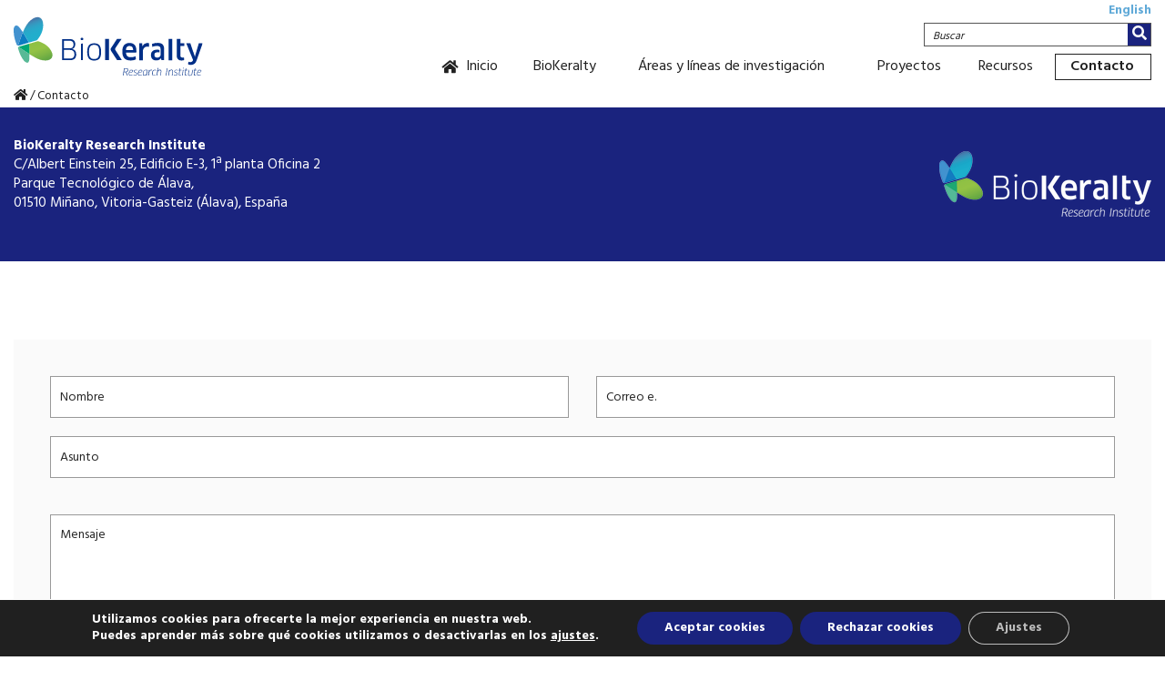

--- FILE ---
content_type: text/html; charset=UTF-8
request_url: https://biokeralty.com/contacto/
body_size: 37003
content:
<!DOCTYPE html>
<html lang="es-ES">
<head>
<meta charset="UTF-8">
	<link rel="shortcut icon" href="https://biokeralty.com/wp-content/uploads/2020/02/favicon-keralty.ico" type="image/x-icon">
	<link rel="icon" href="https://biokeralty.com/wp-content/uploads/2020/02/favicon-keralty.ico" type="image/x-icon">
<!-- Responsive -->
<meta http-equiv="X-UA-Compatible" content="IE=edge">
<meta name="viewport" content="width=device-width, initial-scale=1.0, maximum-scale=1.0">

<meta name='robots' content='index, follow, max-image-preview:large, max-snippet:-1, max-video-preview:-1' />
<link rel="alternate" href="https://biokeralty.com/contacto/" hreflang="es" />
<link rel="alternate" href="https://biokeralty.com/en/contact/" hreflang="en" />

	<!-- This site is optimized with the Yoast SEO plugin v26.7 - https://yoast.com/wordpress/plugins/seo/ -->
	<title>Contacto - BioKeralty</title>
	<link rel="canonical" href="https://biokeralty.com/contacto/" />
	<meta property="og:locale" content="es_ES" />
	<meta property="og:locale:alternate" content="en_GB" />
	<meta property="og:type" content="article" />
	<meta property="og:title" content="Contacto - BioKeralty" />
	<meta property="og:description" content="BioKeralty Research InstituteC/Albert Einstein 25, Edificio E-3,&nbsp;1ª planta Oficina 2Parque Tecnológico de Álava,&nbsp;01510 Miñano, Vitoria-Gasteiz (Álava), España" />
	<meta property="og:url" content="https://biokeralty.com/contacto/" />
	<meta property="og:site_name" content="BioKeralty" />
	<meta property="article:publisher" content="https://www.facebook.com/keraltyHQ/" />
	<meta property="article:modified_time" content="2021-06-21T11:40:56+00:00" />
	<meta property="og:image" content="https://biokeralty.com/wp-content/uploads/2020/02/biokeralty-logotipo-blanco.png" />
	<meta name="twitter:card" content="summary_large_image" />
	<script type="application/ld+json" class="yoast-schema-graph">{"@context":"https://schema.org","@graph":[{"@type":"WebPage","@id":"https://biokeralty.com/contacto/","url":"https://biokeralty.com/contacto/","name":"Contacto - BioKeralty","isPartOf":{"@id":"https://biokeralty.com/#website"},"primaryImageOfPage":{"@id":"https://biokeralty.com/contacto/#primaryimage"},"image":{"@id":"https://biokeralty.com/contacto/#primaryimage"},"thumbnailUrl":"https://biokeralty.com/wp-content/uploads/2020/02/biokeralty-logotipo-blanco.png","datePublished":"2019-04-02T06:57:55+00:00","dateModified":"2021-06-21T11:40:56+00:00","breadcrumb":{"@id":"https://biokeralty.com/contacto/#breadcrumb"},"inLanguage":"es","potentialAction":[{"@type":"ReadAction","target":["https://biokeralty.com/contacto/"]}]},{"@type":"ImageObject","inLanguage":"es","@id":"https://biokeralty.com/contacto/#primaryimage","url":"https://biokeralty.com/wp-content/uploads/2020/02/biokeralty-logotipo-blanco.png","contentUrl":"https://biokeralty.com/wp-content/uploads/2020/02/biokeralty-logotipo-blanco.png","width":233,"height":72,"caption":"Logotipo BioKeralty"},{"@type":"BreadcrumbList","@id":"https://biokeralty.com/contacto/#breadcrumb","itemListElement":[{"@type":"ListItem","position":1,"name":"","item":"https://biokeralty.com/"},{"@type":"ListItem","position":2,"name":"Contacto"}]},{"@type":"WebSite","@id":"https://biokeralty.com/#website","url":"https://biokeralty.com/","name":"BioKeralty","description":"Investigación para la salud","publisher":{"@id":"https://biokeralty.com/#organization"},"potentialAction":[{"@type":"SearchAction","target":{"@type":"EntryPoint","urlTemplate":"https://biokeralty.com/?s={search_term_string}"},"query-input":{"@type":"PropertyValueSpecification","valueRequired":true,"valueName":"search_term_string"}}],"inLanguage":"es"},{"@type":"Organization","@id":"https://biokeralty.com/#organization","name":"BioKeralty","url":"https://biokeralty.com/","logo":{"@type":"ImageObject","inLanguage":"es","@id":"https://biokeralty.com/#/schema/logo/image/","url":"https://biokeralty.com/wp-content/uploads/2020/02/biokeralty-logotipo.png","contentUrl":"https://biokeralty.com/wp-content/uploads/2020/02/biokeralty-logotipo.png","width":233,"height":72,"caption":"BioKeralty"},"image":{"@id":"https://biokeralty.com/#/schema/logo/image/"},"sameAs":["https://www.facebook.com/keraltyHQ/","https://www.linkedin.com/company/keralty/"]}]}</script>
	<!-- / Yoast SEO plugin. -->


<link rel='dns-prefetch' href='//maps.google.com' />
<link rel='dns-prefetch' href='//www.googletagmanager.com' />
<link rel='dns-prefetch' href='//fonts.googleapis.com' />
<link rel="alternate" type="application/rss+xml" title="BioKeralty &raquo; Feed" href="https://biokeralty.com/feed/" />
<link rel="alternate" type="application/rss+xml" title="BioKeralty &raquo; Feed de los comentarios" href="https://biokeralty.com/comments/feed/" />
<link rel="alternate" title="oEmbed (JSON)" type="application/json+oembed" href="https://biokeralty.com/wp-json/oembed/1.0/embed?url=https%3A%2F%2Fbiokeralty.com%2Fcontacto%2F&#038;lang=es" />
<link rel="alternate" title="oEmbed (XML)" type="text/xml+oembed" href="https://biokeralty.com/wp-json/oembed/1.0/embed?url=https%3A%2F%2Fbiokeralty.com%2Fcontacto%2F&#038;format=xml&#038;lang=es" />
		<!-- This site uses the Google Analytics by MonsterInsights plugin v9.11.1 - Using Analytics tracking - https://www.monsterinsights.com/ -->
							<script src="//www.googletagmanager.com/gtag/js?id=G-NZ831RBS50"  data-cfasync="false" data-wpfc-render="false" type="text/javascript" async></script>
			<script data-cfasync="false" data-wpfc-render="false" type="text/javascript">
				var mi_version = '9.11.1';
				var mi_track_user = true;
				var mi_no_track_reason = '';
								var MonsterInsightsDefaultLocations = {"page_location":"https:\/\/biokeralty.com\/contacto\/"};
								if ( typeof MonsterInsightsPrivacyGuardFilter === 'function' ) {
					var MonsterInsightsLocations = (typeof MonsterInsightsExcludeQuery === 'object') ? MonsterInsightsPrivacyGuardFilter( MonsterInsightsExcludeQuery ) : MonsterInsightsPrivacyGuardFilter( MonsterInsightsDefaultLocations );
				} else {
					var MonsterInsightsLocations = (typeof MonsterInsightsExcludeQuery === 'object') ? MonsterInsightsExcludeQuery : MonsterInsightsDefaultLocations;
				}

								var disableStrs = [
										'ga-disable-G-NZ831RBS50',
									];

				/* Function to detect opted out users */
				function __gtagTrackerIsOptedOut() {
					for (var index = 0; index < disableStrs.length; index++) {
						if (document.cookie.indexOf(disableStrs[index] + '=true') > -1) {
							return true;
						}
					}

					return false;
				}

				/* Disable tracking if the opt-out cookie exists. */
				if (__gtagTrackerIsOptedOut()) {
					for (var index = 0; index < disableStrs.length; index++) {
						window[disableStrs[index]] = true;
					}
				}

				/* Opt-out function */
				function __gtagTrackerOptout() {
					for (var index = 0; index < disableStrs.length; index++) {
						document.cookie = disableStrs[index] + '=true; expires=Thu, 31 Dec 2099 23:59:59 UTC; path=/';
						window[disableStrs[index]] = true;
					}
				}

				if ('undefined' === typeof gaOptout) {
					function gaOptout() {
						__gtagTrackerOptout();
					}
				}
								window.dataLayer = window.dataLayer || [];

				window.MonsterInsightsDualTracker = {
					helpers: {},
					trackers: {},
				};
				if (mi_track_user) {
					function __gtagDataLayer() {
						dataLayer.push(arguments);
					}

					function __gtagTracker(type, name, parameters) {
						if (!parameters) {
							parameters = {};
						}

						if (parameters.send_to) {
							__gtagDataLayer.apply(null, arguments);
							return;
						}

						if (type === 'event') {
														parameters.send_to = monsterinsights_frontend.v4_id;
							var hookName = name;
							if (typeof parameters['event_category'] !== 'undefined') {
								hookName = parameters['event_category'] + ':' + name;
							}

							if (typeof MonsterInsightsDualTracker.trackers[hookName] !== 'undefined') {
								MonsterInsightsDualTracker.trackers[hookName](parameters);
							} else {
								__gtagDataLayer('event', name, parameters);
							}
							
						} else {
							__gtagDataLayer.apply(null, arguments);
						}
					}

					__gtagTracker('js', new Date());
					__gtagTracker('set', {
						'developer_id.dZGIzZG': true,
											});
					if ( MonsterInsightsLocations.page_location ) {
						__gtagTracker('set', MonsterInsightsLocations);
					}
										__gtagTracker('config', 'G-NZ831RBS50', {"forceSSL":"true","link_attribution":"true"} );
										window.gtag = __gtagTracker;										(function () {
						/* https://developers.google.com/analytics/devguides/collection/analyticsjs/ */
						/* ga and __gaTracker compatibility shim. */
						var noopfn = function () {
							return null;
						};
						var newtracker = function () {
							return new Tracker();
						};
						var Tracker = function () {
							return null;
						};
						var p = Tracker.prototype;
						p.get = noopfn;
						p.set = noopfn;
						p.send = function () {
							var args = Array.prototype.slice.call(arguments);
							args.unshift('send');
							__gaTracker.apply(null, args);
						};
						var __gaTracker = function () {
							var len = arguments.length;
							if (len === 0) {
								return;
							}
							var f = arguments[len - 1];
							if (typeof f !== 'object' || f === null || typeof f.hitCallback !== 'function') {
								if ('send' === arguments[0]) {
									var hitConverted, hitObject = false, action;
									if ('event' === arguments[1]) {
										if ('undefined' !== typeof arguments[3]) {
											hitObject = {
												'eventAction': arguments[3],
												'eventCategory': arguments[2],
												'eventLabel': arguments[4],
												'value': arguments[5] ? arguments[5] : 1,
											}
										}
									}
									if ('pageview' === arguments[1]) {
										if ('undefined' !== typeof arguments[2]) {
											hitObject = {
												'eventAction': 'page_view',
												'page_path': arguments[2],
											}
										}
									}
									if (typeof arguments[2] === 'object') {
										hitObject = arguments[2];
									}
									if (typeof arguments[5] === 'object') {
										Object.assign(hitObject, arguments[5]);
									}
									if ('undefined' !== typeof arguments[1].hitType) {
										hitObject = arguments[1];
										if ('pageview' === hitObject.hitType) {
											hitObject.eventAction = 'page_view';
										}
									}
									if (hitObject) {
										action = 'timing' === arguments[1].hitType ? 'timing_complete' : hitObject.eventAction;
										hitConverted = mapArgs(hitObject);
										__gtagTracker('event', action, hitConverted);
									}
								}
								return;
							}

							function mapArgs(args) {
								var arg, hit = {};
								var gaMap = {
									'eventCategory': 'event_category',
									'eventAction': 'event_action',
									'eventLabel': 'event_label',
									'eventValue': 'event_value',
									'nonInteraction': 'non_interaction',
									'timingCategory': 'event_category',
									'timingVar': 'name',
									'timingValue': 'value',
									'timingLabel': 'event_label',
									'page': 'page_path',
									'location': 'page_location',
									'title': 'page_title',
									'referrer' : 'page_referrer',
								};
								for (arg in args) {
																		if (!(!args.hasOwnProperty(arg) || !gaMap.hasOwnProperty(arg))) {
										hit[gaMap[arg]] = args[arg];
									} else {
										hit[arg] = args[arg];
									}
								}
								return hit;
							}

							try {
								f.hitCallback();
							} catch (ex) {
							}
						};
						__gaTracker.create = newtracker;
						__gaTracker.getByName = newtracker;
						__gaTracker.getAll = function () {
							return [];
						};
						__gaTracker.remove = noopfn;
						__gaTracker.loaded = true;
						window['__gaTracker'] = __gaTracker;
					})();
									} else {
										console.log("");
					(function () {
						function __gtagTracker() {
							return null;
						}

						window['__gtagTracker'] = __gtagTracker;
						window['gtag'] = __gtagTracker;
					})();
									}
			</script>
							<!-- / Google Analytics by MonsterInsights -->
		<style id='wp-img-auto-sizes-contain-inline-css' type='text/css'>
img:is([sizes=auto i],[sizes^="auto," i]){contain-intrinsic-size:3000px 1500px}
/*# sourceURL=wp-img-auto-sizes-contain-inline-css */
</style>
<style id='wp-emoji-styles-inline-css' type='text/css'>

	img.wp-smiley, img.emoji {
		display: inline !important;
		border: none !important;
		box-shadow: none !important;
		height: 1em !important;
		width: 1em !important;
		margin: 0 0.07em !important;
		vertical-align: -0.1em !important;
		background: none !important;
		padding: 0 !important;
	}
/*# sourceURL=wp-emoji-styles-inline-css */
</style>
<style id='wp-block-library-inline-css' type='text/css'>
:root{--wp-block-synced-color:#7a00df;--wp-block-synced-color--rgb:122,0,223;--wp-bound-block-color:var(--wp-block-synced-color);--wp-editor-canvas-background:#ddd;--wp-admin-theme-color:#007cba;--wp-admin-theme-color--rgb:0,124,186;--wp-admin-theme-color-darker-10:#006ba1;--wp-admin-theme-color-darker-10--rgb:0,107,160.5;--wp-admin-theme-color-darker-20:#005a87;--wp-admin-theme-color-darker-20--rgb:0,90,135;--wp-admin-border-width-focus:2px}@media (min-resolution:192dpi){:root{--wp-admin-border-width-focus:1.5px}}.wp-element-button{cursor:pointer}:root .has-very-light-gray-background-color{background-color:#eee}:root .has-very-dark-gray-background-color{background-color:#313131}:root .has-very-light-gray-color{color:#eee}:root .has-very-dark-gray-color{color:#313131}:root .has-vivid-green-cyan-to-vivid-cyan-blue-gradient-background{background:linear-gradient(135deg,#00d084,#0693e3)}:root .has-purple-crush-gradient-background{background:linear-gradient(135deg,#34e2e4,#4721fb 50%,#ab1dfe)}:root .has-hazy-dawn-gradient-background{background:linear-gradient(135deg,#faaca8,#dad0ec)}:root .has-subdued-olive-gradient-background{background:linear-gradient(135deg,#fafae1,#67a671)}:root .has-atomic-cream-gradient-background{background:linear-gradient(135deg,#fdd79a,#004a59)}:root .has-nightshade-gradient-background{background:linear-gradient(135deg,#330968,#31cdcf)}:root .has-midnight-gradient-background{background:linear-gradient(135deg,#020381,#2874fc)}:root{--wp--preset--font-size--normal:16px;--wp--preset--font-size--huge:42px}.has-regular-font-size{font-size:1em}.has-larger-font-size{font-size:2.625em}.has-normal-font-size{font-size:var(--wp--preset--font-size--normal)}.has-huge-font-size{font-size:var(--wp--preset--font-size--huge)}.has-text-align-center{text-align:center}.has-text-align-left{text-align:left}.has-text-align-right{text-align:right}.has-fit-text{white-space:nowrap!important}#end-resizable-editor-section{display:none}.aligncenter{clear:both}.items-justified-left{justify-content:flex-start}.items-justified-center{justify-content:center}.items-justified-right{justify-content:flex-end}.items-justified-space-between{justify-content:space-between}.screen-reader-text{border:0;clip-path:inset(50%);height:1px;margin:-1px;overflow:hidden;padding:0;position:absolute;width:1px;word-wrap:normal!important}.screen-reader-text:focus{background-color:#ddd;clip-path:none;color:#444;display:block;font-size:1em;height:auto;left:5px;line-height:normal;padding:15px 23px 14px;text-decoration:none;top:5px;width:auto;z-index:100000}html :where(.has-border-color){border-style:solid}html :where([style*=border-top-color]){border-top-style:solid}html :where([style*=border-right-color]){border-right-style:solid}html :where([style*=border-bottom-color]){border-bottom-style:solid}html :where([style*=border-left-color]){border-left-style:solid}html :where([style*=border-width]){border-style:solid}html :where([style*=border-top-width]){border-top-style:solid}html :where([style*=border-right-width]){border-right-style:solid}html :where([style*=border-bottom-width]){border-bottom-style:solid}html :where([style*=border-left-width]){border-left-style:solid}html :where(img[class*=wp-image-]){height:auto;max-width:100%}:where(figure){margin:0 0 1em}html :where(.is-position-sticky){--wp-admin--admin-bar--position-offset:var(--wp-admin--admin-bar--height,0px)}@media screen and (max-width:600px){html :where(.is-position-sticky){--wp-admin--admin-bar--position-offset:0px}}

/*# sourceURL=wp-block-library-inline-css */
</style><style id='global-styles-inline-css' type='text/css'>
:root{--wp--preset--aspect-ratio--square: 1;--wp--preset--aspect-ratio--4-3: 4/3;--wp--preset--aspect-ratio--3-4: 3/4;--wp--preset--aspect-ratio--3-2: 3/2;--wp--preset--aspect-ratio--2-3: 2/3;--wp--preset--aspect-ratio--16-9: 16/9;--wp--preset--aspect-ratio--9-16: 9/16;--wp--preset--color--black: #000000;--wp--preset--color--cyan-bluish-gray: #abb8c3;--wp--preset--color--white: #ffffff;--wp--preset--color--pale-pink: #f78da7;--wp--preset--color--vivid-red: #cf2e2e;--wp--preset--color--luminous-vivid-orange: #ff6900;--wp--preset--color--luminous-vivid-amber: #fcb900;--wp--preset--color--light-green-cyan: #7bdcb5;--wp--preset--color--vivid-green-cyan: #00d084;--wp--preset--color--pale-cyan-blue: #8ed1fc;--wp--preset--color--vivid-cyan-blue: #0693e3;--wp--preset--color--vivid-purple: #9b51e0;--wp--preset--color--strong-yellow: #f7bd00;--wp--preset--color--strong-white: #fff;--wp--preset--color--light-black: #242424;--wp--preset--color--very-light-gray: #797979;--wp--preset--color--very-dark-black: #000000;--wp--preset--gradient--vivid-cyan-blue-to-vivid-purple: linear-gradient(135deg,rgb(6,147,227) 0%,rgb(155,81,224) 100%);--wp--preset--gradient--light-green-cyan-to-vivid-green-cyan: linear-gradient(135deg,rgb(122,220,180) 0%,rgb(0,208,130) 100%);--wp--preset--gradient--luminous-vivid-amber-to-luminous-vivid-orange: linear-gradient(135deg,rgb(252,185,0) 0%,rgb(255,105,0) 100%);--wp--preset--gradient--luminous-vivid-orange-to-vivid-red: linear-gradient(135deg,rgb(255,105,0) 0%,rgb(207,46,46) 100%);--wp--preset--gradient--very-light-gray-to-cyan-bluish-gray: linear-gradient(135deg,rgb(238,238,238) 0%,rgb(169,184,195) 100%);--wp--preset--gradient--cool-to-warm-spectrum: linear-gradient(135deg,rgb(74,234,220) 0%,rgb(151,120,209) 20%,rgb(207,42,186) 40%,rgb(238,44,130) 60%,rgb(251,105,98) 80%,rgb(254,248,76) 100%);--wp--preset--gradient--blush-light-purple: linear-gradient(135deg,rgb(255,206,236) 0%,rgb(152,150,240) 100%);--wp--preset--gradient--blush-bordeaux: linear-gradient(135deg,rgb(254,205,165) 0%,rgb(254,45,45) 50%,rgb(107,0,62) 100%);--wp--preset--gradient--luminous-dusk: linear-gradient(135deg,rgb(255,203,112) 0%,rgb(199,81,192) 50%,rgb(65,88,208) 100%);--wp--preset--gradient--pale-ocean: linear-gradient(135deg,rgb(255,245,203) 0%,rgb(182,227,212) 50%,rgb(51,167,181) 100%);--wp--preset--gradient--electric-grass: linear-gradient(135deg,rgb(202,248,128) 0%,rgb(113,206,126) 100%);--wp--preset--gradient--midnight: linear-gradient(135deg,rgb(2,3,129) 0%,rgb(40,116,252) 100%);--wp--preset--font-size--small: 10px;--wp--preset--font-size--medium: 20px;--wp--preset--font-size--large: 24px;--wp--preset--font-size--x-large: 42px;--wp--preset--font-size--normal: 15px;--wp--preset--font-size--huge: 36px;--wp--preset--spacing--20: 0.44rem;--wp--preset--spacing--30: 0.67rem;--wp--preset--spacing--40: 1rem;--wp--preset--spacing--50: 1.5rem;--wp--preset--spacing--60: 2.25rem;--wp--preset--spacing--70: 3.38rem;--wp--preset--spacing--80: 5.06rem;--wp--preset--shadow--natural: 6px 6px 9px rgba(0, 0, 0, 0.2);--wp--preset--shadow--deep: 12px 12px 50px rgba(0, 0, 0, 0.4);--wp--preset--shadow--sharp: 6px 6px 0px rgba(0, 0, 0, 0.2);--wp--preset--shadow--outlined: 6px 6px 0px -3px rgb(255, 255, 255), 6px 6px rgb(0, 0, 0);--wp--preset--shadow--crisp: 6px 6px 0px rgb(0, 0, 0);}:where(.is-layout-flex){gap: 0.5em;}:where(.is-layout-grid){gap: 0.5em;}body .is-layout-flex{display: flex;}.is-layout-flex{flex-wrap: wrap;align-items: center;}.is-layout-flex > :is(*, div){margin: 0;}body .is-layout-grid{display: grid;}.is-layout-grid > :is(*, div){margin: 0;}:where(.wp-block-columns.is-layout-flex){gap: 2em;}:where(.wp-block-columns.is-layout-grid){gap: 2em;}:where(.wp-block-post-template.is-layout-flex){gap: 1.25em;}:where(.wp-block-post-template.is-layout-grid){gap: 1.25em;}.has-black-color{color: var(--wp--preset--color--black) !important;}.has-cyan-bluish-gray-color{color: var(--wp--preset--color--cyan-bluish-gray) !important;}.has-white-color{color: var(--wp--preset--color--white) !important;}.has-pale-pink-color{color: var(--wp--preset--color--pale-pink) !important;}.has-vivid-red-color{color: var(--wp--preset--color--vivid-red) !important;}.has-luminous-vivid-orange-color{color: var(--wp--preset--color--luminous-vivid-orange) !important;}.has-luminous-vivid-amber-color{color: var(--wp--preset--color--luminous-vivid-amber) !important;}.has-light-green-cyan-color{color: var(--wp--preset--color--light-green-cyan) !important;}.has-vivid-green-cyan-color{color: var(--wp--preset--color--vivid-green-cyan) !important;}.has-pale-cyan-blue-color{color: var(--wp--preset--color--pale-cyan-blue) !important;}.has-vivid-cyan-blue-color{color: var(--wp--preset--color--vivid-cyan-blue) !important;}.has-vivid-purple-color{color: var(--wp--preset--color--vivid-purple) !important;}.has-black-background-color{background-color: var(--wp--preset--color--black) !important;}.has-cyan-bluish-gray-background-color{background-color: var(--wp--preset--color--cyan-bluish-gray) !important;}.has-white-background-color{background-color: var(--wp--preset--color--white) !important;}.has-pale-pink-background-color{background-color: var(--wp--preset--color--pale-pink) !important;}.has-vivid-red-background-color{background-color: var(--wp--preset--color--vivid-red) !important;}.has-luminous-vivid-orange-background-color{background-color: var(--wp--preset--color--luminous-vivid-orange) !important;}.has-luminous-vivid-amber-background-color{background-color: var(--wp--preset--color--luminous-vivid-amber) !important;}.has-light-green-cyan-background-color{background-color: var(--wp--preset--color--light-green-cyan) !important;}.has-vivid-green-cyan-background-color{background-color: var(--wp--preset--color--vivid-green-cyan) !important;}.has-pale-cyan-blue-background-color{background-color: var(--wp--preset--color--pale-cyan-blue) !important;}.has-vivid-cyan-blue-background-color{background-color: var(--wp--preset--color--vivid-cyan-blue) !important;}.has-vivid-purple-background-color{background-color: var(--wp--preset--color--vivid-purple) !important;}.has-black-border-color{border-color: var(--wp--preset--color--black) !important;}.has-cyan-bluish-gray-border-color{border-color: var(--wp--preset--color--cyan-bluish-gray) !important;}.has-white-border-color{border-color: var(--wp--preset--color--white) !important;}.has-pale-pink-border-color{border-color: var(--wp--preset--color--pale-pink) !important;}.has-vivid-red-border-color{border-color: var(--wp--preset--color--vivid-red) !important;}.has-luminous-vivid-orange-border-color{border-color: var(--wp--preset--color--luminous-vivid-orange) !important;}.has-luminous-vivid-amber-border-color{border-color: var(--wp--preset--color--luminous-vivid-amber) !important;}.has-light-green-cyan-border-color{border-color: var(--wp--preset--color--light-green-cyan) !important;}.has-vivid-green-cyan-border-color{border-color: var(--wp--preset--color--vivid-green-cyan) !important;}.has-pale-cyan-blue-border-color{border-color: var(--wp--preset--color--pale-cyan-blue) !important;}.has-vivid-cyan-blue-border-color{border-color: var(--wp--preset--color--vivid-cyan-blue) !important;}.has-vivid-purple-border-color{border-color: var(--wp--preset--color--vivid-purple) !important;}.has-vivid-cyan-blue-to-vivid-purple-gradient-background{background: var(--wp--preset--gradient--vivid-cyan-blue-to-vivid-purple) !important;}.has-light-green-cyan-to-vivid-green-cyan-gradient-background{background: var(--wp--preset--gradient--light-green-cyan-to-vivid-green-cyan) !important;}.has-luminous-vivid-amber-to-luminous-vivid-orange-gradient-background{background: var(--wp--preset--gradient--luminous-vivid-amber-to-luminous-vivid-orange) !important;}.has-luminous-vivid-orange-to-vivid-red-gradient-background{background: var(--wp--preset--gradient--luminous-vivid-orange-to-vivid-red) !important;}.has-very-light-gray-to-cyan-bluish-gray-gradient-background{background: var(--wp--preset--gradient--very-light-gray-to-cyan-bluish-gray) !important;}.has-cool-to-warm-spectrum-gradient-background{background: var(--wp--preset--gradient--cool-to-warm-spectrum) !important;}.has-blush-light-purple-gradient-background{background: var(--wp--preset--gradient--blush-light-purple) !important;}.has-blush-bordeaux-gradient-background{background: var(--wp--preset--gradient--blush-bordeaux) !important;}.has-luminous-dusk-gradient-background{background: var(--wp--preset--gradient--luminous-dusk) !important;}.has-pale-ocean-gradient-background{background: var(--wp--preset--gradient--pale-ocean) !important;}.has-electric-grass-gradient-background{background: var(--wp--preset--gradient--electric-grass) !important;}.has-midnight-gradient-background{background: var(--wp--preset--gradient--midnight) !important;}.has-small-font-size{font-size: var(--wp--preset--font-size--small) !important;}.has-medium-font-size{font-size: var(--wp--preset--font-size--medium) !important;}.has-large-font-size{font-size: var(--wp--preset--font-size--large) !important;}.has-x-large-font-size{font-size: var(--wp--preset--font-size--x-large) !important;}
/*# sourceURL=global-styles-inline-css */
</style>

<style id='classic-theme-styles-inline-css' type='text/css'>
/*! This file is auto-generated */
.wp-block-button__link{color:#fff;background-color:#32373c;border-radius:9999px;box-shadow:none;text-decoration:none;padding:calc(.667em + 2px) calc(1.333em + 2px);font-size:1.125em}.wp-block-file__button{background:#32373c;color:#fff;text-decoration:none}
/*# sourceURL=/wp-includes/css/classic-themes.min.css */
</style>
<link rel='stylesheet' id='Total_Soft_Cal-css' href='https://biokeralty.com/wp-content/plugins/calendar-event/CSS/Total-Soft-Calendar-Widget.css?ver=6.9' type='text/css' media='all' />
<link rel='stylesheet' id='fontawesome-css-css' href='https://biokeralty.com/wp-content/plugins/calendar-event/CSS/totalsoft.css?ver=6.9' type='text/css' media='all' />
<link rel='stylesheet' id='contact-form-7-css' href='https://biokeralty.com/wp-content/plugins/contact-form-7/includes/css/styles.css?ver=6.1.4' type='text/css' media='all' />
<style id='contact-form-7-inline-css' type='text/css'>
.wpcf7 .wpcf7-recaptcha iframe {margin-bottom: 0;}.wpcf7 .wpcf7-recaptcha[data-align="center"] > div {margin: 0 auto;}.wpcf7 .wpcf7-recaptcha[data-align="right"] > div {margin: 0 0 0 auto;}
/*# sourceURL=contact-form-7-inline-css */
</style>
<link rel='stylesheet' id='rs-plugin-settings-css' href='https://biokeralty.com/wp-content/plugins/revslider/public/assets/css/rs6.css?ver=6.0.7' type='text/css' media='all' />
<style id='rs-plugin-settings-inline-css' type='text/css'>
#rs-demo-id {}
/*# sourceURL=rs-plugin-settings-inline-css */
</style>
<link rel='stylesheet' id='bootstrap-css' href='https://biokeralty.com/wp-content/themes/sigma/css/bootstrap.min.css?ver=6.9' type='text/css' media='all' />
<link rel='stylesheet' id='font-awesome-css' href='https://biokeralty.com/wp-content/themes/sigma/css/font-awesome.min.css?ver=6.9' type='text/css' media='all' />
<link rel='stylesheet' id='sigma-icons-css' href='https://biokeralty.com/wp-content/themes/sigma/css/sigma-icons.min.css?ver=6.9' type='text/css' media='all' />
<link rel='stylesheet' id='jquery-fancybox-css' href='https://biokeralty.com/wp-content/themes/sigma/css/jquery.fancybox.css?ver=6.9' type='text/css' media='all' />
<link rel='stylesheet' id='owl-carousel-css' href='https://biokeralty.com/wp-content/themes/sigma/css/owl.carousel.css?ver=6.9' type='text/css' media='all' />
<link rel='stylesheet' id='jquery-ytplayer-css' href='https://biokeralty.com/wp-content/themes/sigma/css/jquery.mb.ytplayer.min.css?ver=6.9' type='text/css' media='all' />
<link rel='stylesheet' id='animate-css' href='https://biokeralty.com/wp-content/themes/sigma/css/animate.min.css?ver=6.9' type='text/css' media='all' />
<link rel='stylesheet' id='chld_thm_cfg_parent-css' href='https://biokeralty.com/wp-content/themes/sigma/style.css?ver=6.9' type='text/css' media='all' />
<link rel='stylesheet' id='sigma-main-style-css' href='https://biokeralty.com/wp-content/themes/sigma-parnet/style.css?ver=1.4.1581075690' type='text/css' media='all' />
<link rel='stylesheet' id='sigma-custom-style-css' href='https://biokeralty.com/wp-content/themes/sigma/css/custom-style.css?ver=6.9' type='text/css' media='all' />
<link rel='stylesheet' id='sigma-pages-style-css' href='https://biokeralty.com/wp-content/themes/sigma/css/pages-style.css?ver=6.9' type='text/css' media='all' />
<link rel='stylesheet' id='sigma-custom-css' href='https://biokeralty.com/wp-content/themes/sigma/css/custom.css?ver=6.9' type='text/css' media='all' />
<link rel='stylesheet' id='sigma-tut-style-css' href='https://biokeralty.com/wp-content/themes/sigma/css/tut.css?ver=6.9' type='text/css' media='all' />
<link rel='stylesheet' id='sigma-gutenberg-css' href='https://biokeralty.com/wp-content/themes/sigma/css/gutenberg.css?ver=6.9' type='text/css' media='all' />
<link rel='stylesheet' id='sigma-responsive-css' href='https://biokeralty.com/wp-content/themes/sigma/css/responsive.css?ver=6.9' type='text/css' media='all' />
<link rel='stylesheet' id='kc-icon-1-css' href='https://biokeralty.com/wp-content/themes/sigma/css/flaticon.css?ver=2.9.5' type='text/css' media='all' />
<link rel='stylesheet' id='chld_thm_cfg_separate-css' href='https://biokeralty.com/wp-content/themes/sigma-parnet/ctc-style.css?ver=1.4.1581075690' type='text/css' media='all' />
<link rel='stylesheet' id='sigma-theme-slug-fonts-css' href='https://fonts.googleapis.com/css?family=Muli%3A300%2C300i%2C400%2C400i%2C700%2C700i%7CNoto+Serif%3A400%2C400i%7CPoppins%3A300%2C400%2C500%2C600%2C700&#038;subset=latin%2Clatin-ext' type='text/css' media='all' />
<link rel='stylesheet' id='heateor_sss_frontend_css-css' href='https://biokeralty.com/wp-content/plugins/sassy-social-share/public/css/sassy-social-share-public.css?ver=3.3.79' type='text/css' media='all' />
<style id='heateor_sss_frontend_css-inline-css' type='text/css'>
.heateor_sss_button_instagram span.heateor_sss_svg,a.heateor_sss_instagram span.heateor_sss_svg{background:radial-gradient(circle at 30% 107%,#fdf497 0,#fdf497 5%,#fd5949 45%,#d6249f 60%,#285aeb 90%)}.heateor_sss_horizontal_sharing .heateor_sss_svg,.heateor_sss_standard_follow_icons_container .heateor_sss_svg{color:#fff;border-width:0px;border-style:solid;border-color:transparent}.heateor_sss_horizontal_sharing .heateorSssTCBackground{color:#666}.heateor_sss_horizontal_sharing span.heateor_sss_svg:hover,.heateor_sss_standard_follow_icons_container span.heateor_sss_svg:hover{border-color:transparent;}.heateor_sss_vertical_sharing span.heateor_sss_svg,.heateor_sss_floating_follow_icons_container span.heateor_sss_svg{color:#fff;border-width:0px;border-style:solid;border-color:transparent;}.heateor_sss_vertical_sharing .heateorSssTCBackground{color:#666;}.heateor_sss_vertical_sharing span.heateor_sss_svg:hover,.heateor_sss_floating_follow_icons_container span.heateor_sss_svg:hover{border-color:transparent;}@media screen and (max-width:783px) {.heateor_sss_vertical_sharing{display:none!important}}
/*# sourceURL=heateor_sss_frontend_css-inline-css */
</style>
<link rel='stylesheet' id='dashicons-css' href='https://biokeralty.com/wp-includes/css/dashicons.min.css?ver=6.9' type='text/css' media='all' />
<link rel='stylesheet' id='my-calendar-lists-css' href='https://biokeralty.com/wp-content/plugins/my-calendar/css/list-presets.css?ver=3.6.17' type='text/css' media='all' />
<link rel='stylesheet' id='my-calendar-reset-css' href='https://biokeralty.com/wp-content/plugins/my-calendar/css/reset.css?ver=3.6.17' type='text/css' media='all' />
<link rel='stylesheet' id='my-calendar-style-css' href='https://biokeralty.com/wp-content/plugins/my-calendar/styles/twentytwenty.css?ver=3.6.17-twentytwenty-css' type='text/css' media='all' />
<style id='my-calendar-style-inline-css' type='text/css'>

/* Styles by My Calendar - Joe Dolson https://www.joedolson.com/ */

.my-calendar-modal .event-title svg { background-color: #afafaf; padding: 3px; }
.mc-main .mc_general .event-title, .mc-main .mc_general .event-title a { background: #afafaf !important; color: #000000 !important; }
.mc-main .mc_general .event-title button { background: #afafaf !important; color: #000000 !important; }
.mc-main .mc_general .event-title a:hover, .mc-main .mc_general .event-title a:focus { background: #e2e2e2 !important;}
.mc-main .mc_general .event-title button:hover, .mc-main .mc_general .event-title button:focus { background: #e2e2e2 !important;}
.mc-main, .mc-event, .my-calendar-modal, .my-calendar-modal-overlay, .mc-event-list {--primary-dark: #313233; --primary-light: #fff; --secondary-light: #fff; --secondary-dark: #000; --highlight-dark: #666; --highlight-light: #efefef; --close-button: #b32d2e; --search-highlight-bg: #f5e6ab; --navbar-background: transparent; --nav-button-bg: #fff; --nav-button-color: #313233; --nav-button-border: #313233; --nav-input-border: #313233; --nav-input-background: #fff; --nav-input-color: #313233; --grid-cell-border: #0000001f; --grid-header-border: #313233; --grid-header-color: #313233; --grid-weekend-color: #313233; --grid-header-bg: transparent; --grid-weekend-bg: transparent; --grid-cell-background: transparent; --current-day-border: #313233; --current-day-color: #313233; --current-day-bg: transparent; --date-has-events-bg: #313233; --date-has-events-color: #f6f7f7; --calendar-heading: clamp( 1.125rem, 24px, 2.5rem ); --event-title: clamp( 1.25rem, 24px, 2.5rem ); --grid-date: 16px; --grid-date-heading: clamp( .75rem, 16px, 1.5rem ); --modal-title: 1.5rem; --navigation-controls: clamp( .75rem, 16px, 1.5rem ); --card-heading: 1.125rem; --list-date: 1.25rem; --author-card: clamp( .75rem, 14px, 1.5rem); --single-event-title: clamp( 1.25rem, 24px, 2.5rem ); --mini-time-text: clamp( .75rem, 14px 1.25rem ); --list-event-date: 1.25rem; --list-event-title: 1.2rem; --grid-max-width: 1260px; --list-preset-border-color: #000000; --list-preset-stripe-background: rgba( 0,0,0,.04 ); --list-preset-date-badge-background: #000; --list-preset-date-badge-color: #fff; --list-preset-background: transparent; --category-mc_general: #afafaf; }
/*# sourceURL=my-calendar-style-inline-css */
</style>
<link rel='stylesheet' id='moove_gdpr_frontend-css' href='https://biokeralty.com/wp-content/plugins/gdpr-cookie-compliance/dist/styles/gdpr-main.css?ver=5.0.9' type='text/css' media='all' />
<style id='moove_gdpr_frontend-inline-css' type='text/css'>
#moove_gdpr_cookie_modal,#moove_gdpr_cookie_info_bar,.gdpr_cookie_settings_shortcode_content{font-family:&#039;Nunito&#039;,sans-serif}#moove_gdpr_save_popup_settings_button{background-color:#373737;color:#fff}#moove_gdpr_save_popup_settings_button:hover{background-color:#000}#moove_gdpr_cookie_info_bar .moove-gdpr-info-bar-container .moove-gdpr-info-bar-content a.mgbutton,#moove_gdpr_cookie_info_bar .moove-gdpr-info-bar-container .moove-gdpr-info-bar-content button.mgbutton{background-color:#1a237e}#moove_gdpr_cookie_modal .moove-gdpr-modal-content .moove-gdpr-modal-footer-content .moove-gdpr-button-holder a.mgbutton,#moove_gdpr_cookie_modal .moove-gdpr-modal-content .moove-gdpr-modal-footer-content .moove-gdpr-button-holder button.mgbutton,.gdpr_cookie_settings_shortcode_content .gdpr-shr-button.button-green{background-color:#1a237e;border-color:#1a237e}#moove_gdpr_cookie_modal .moove-gdpr-modal-content .moove-gdpr-modal-footer-content .moove-gdpr-button-holder a.mgbutton:hover,#moove_gdpr_cookie_modal .moove-gdpr-modal-content .moove-gdpr-modal-footer-content .moove-gdpr-button-holder button.mgbutton:hover,.gdpr_cookie_settings_shortcode_content .gdpr-shr-button.button-green:hover{background-color:#fff;color:#1a237e}#moove_gdpr_cookie_modal .moove-gdpr-modal-content .moove-gdpr-modal-close i,#moove_gdpr_cookie_modal .moove-gdpr-modal-content .moove-gdpr-modal-close span.gdpr-icon{background-color:#1a237e;border:1px solid #1a237e}#moove_gdpr_cookie_info_bar span.moove-gdpr-infobar-allow-all.focus-g,#moove_gdpr_cookie_info_bar span.moove-gdpr-infobar-allow-all:focus,#moove_gdpr_cookie_info_bar button.moove-gdpr-infobar-allow-all.focus-g,#moove_gdpr_cookie_info_bar button.moove-gdpr-infobar-allow-all:focus,#moove_gdpr_cookie_info_bar span.moove-gdpr-infobar-reject-btn.focus-g,#moove_gdpr_cookie_info_bar span.moove-gdpr-infobar-reject-btn:focus,#moove_gdpr_cookie_info_bar button.moove-gdpr-infobar-reject-btn.focus-g,#moove_gdpr_cookie_info_bar button.moove-gdpr-infobar-reject-btn:focus,#moove_gdpr_cookie_info_bar span.change-settings-button.focus-g,#moove_gdpr_cookie_info_bar span.change-settings-button:focus,#moove_gdpr_cookie_info_bar button.change-settings-button.focus-g,#moove_gdpr_cookie_info_bar button.change-settings-button:focus{-webkit-box-shadow:0 0 1px 3px #1a237e;-moz-box-shadow:0 0 1px 3px #1a237e;box-shadow:0 0 1px 3px #1a237e}#moove_gdpr_cookie_modal .moove-gdpr-modal-content .moove-gdpr-modal-close i:hover,#moove_gdpr_cookie_modal .moove-gdpr-modal-content .moove-gdpr-modal-close span.gdpr-icon:hover,#moove_gdpr_cookie_info_bar span[data-href]>u.change-settings-button{color:#1a237e}#moove_gdpr_cookie_modal .moove-gdpr-modal-content .moove-gdpr-modal-left-content #moove-gdpr-menu li.menu-item-selected a span.gdpr-icon,#moove_gdpr_cookie_modal .moove-gdpr-modal-content .moove-gdpr-modal-left-content #moove-gdpr-menu li.menu-item-selected button span.gdpr-icon{color:inherit}#moove_gdpr_cookie_modal .moove-gdpr-modal-content .moove-gdpr-modal-left-content #moove-gdpr-menu li a span.gdpr-icon,#moove_gdpr_cookie_modal .moove-gdpr-modal-content .moove-gdpr-modal-left-content #moove-gdpr-menu li button span.gdpr-icon{color:inherit}#moove_gdpr_cookie_modal .gdpr-acc-link{line-height:0;font-size:0;color:transparent;position:absolute}#moove_gdpr_cookie_modal .moove-gdpr-modal-content .moove-gdpr-modal-close:hover i,#moove_gdpr_cookie_modal .moove-gdpr-modal-content .moove-gdpr-modal-left-content #moove-gdpr-menu li a,#moove_gdpr_cookie_modal .moove-gdpr-modal-content .moove-gdpr-modal-left-content #moove-gdpr-menu li button,#moove_gdpr_cookie_modal .moove-gdpr-modal-content .moove-gdpr-modal-left-content #moove-gdpr-menu li button i,#moove_gdpr_cookie_modal .moove-gdpr-modal-content .moove-gdpr-modal-left-content #moove-gdpr-menu li a i,#moove_gdpr_cookie_modal .moove-gdpr-modal-content .moove-gdpr-tab-main .moove-gdpr-tab-main-content a:hover,#moove_gdpr_cookie_info_bar.moove-gdpr-dark-scheme .moove-gdpr-info-bar-container .moove-gdpr-info-bar-content a.mgbutton:hover,#moove_gdpr_cookie_info_bar.moove-gdpr-dark-scheme .moove-gdpr-info-bar-container .moove-gdpr-info-bar-content button.mgbutton:hover,#moove_gdpr_cookie_info_bar.moove-gdpr-dark-scheme .moove-gdpr-info-bar-container .moove-gdpr-info-bar-content a:hover,#moove_gdpr_cookie_info_bar.moove-gdpr-dark-scheme .moove-gdpr-info-bar-container .moove-gdpr-info-bar-content button:hover,#moove_gdpr_cookie_info_bar.moove-gdpr-dark-scheme .moove-gdpr-info-bar-container .moove-gdpr-info-bar-content span.change-settings-button:hover,#moove_gdpr_cookie_info_bar.moove-gdpr-dark-scheme .moove-gdpr-info-bar-container .moove-gdpr-info-bar-content button.change-settings-button:hover,#moove_gdpr_cookie_info_bar.moove-gdpr-dark-scheme .moove-gdpr-info-bar-container .moove-gdpr-info-bar-content u.change-settings-button:hover,#moove_gdpr_cookie_info_bar span[data-href]>u.change-settings-button,#moove_gdpr_cookie_info_bar.moove-gdpr-dark-scheme .moove-gdpr-info-bar-container .moove-gdpr-info-bar-content a.mgbutton.focus-g,#moove_gdpr_cookie_info_bar.moove-gdpr-dark-scheme .moove-gdpr-info-bar-container .moove-gdpr-info-bar-content button.mgbutton.focus-g,#moove_gdpr_cookie_info_bar.moove-gdpr-dark-scheme .moove-gdpr-info-bar-container .moove-gdpr-info-bar-content a.focus-g,#moove_gdpr_cookie_info_bar.moove-gdpr-dark-scheme .moove-gdpr-info-bar-container .moove-gdpr-info-bar-content button.focus-g,#moove_gdpr_cookie_info_bar.moove-gdpr-dark-scheme .moove-gdpr-info-bar-container .moove-gdpr-info-bar-content a.mgbutton:focus,#moove_gdpr_cookie_info_bar.moove-gdpr-dark-scheme .moove-gdpr-info-bar-container .moove-gdpr-info-bar-content button.mgbutton:focus,#moove_gdpr_cookie_info_bar.moove-gdpr-dark-scheme .moove-gdpr-info-bar-container .moove-gdpr-info-bar-content a:focus,#moove_gdpr_cookie_info_bar.moove-gdpr-dark-scheme .moove-gdpr-info-bar-container .moove-gdpr-info-bar-content button:focus,#moove_gdpr_cookie_info_bar.moove-gdpr-dark-scheme .moove-gdpr-info-bar-container .moove-gdpr-info-bar-content span.change-settings-button.focus-g,span.change-settings-button:focus,button.change-settings-button.focus-g,button.change-settings-button:focus,#moove_gdpr_cookie_info_bar.moove-gdpr-dark-scheme .moove-gdpr-info-bar-container .moove-gdpr-info-bar-content u.change-settings-button.focus-g,#moove_gdpr_cookie_info_bar.moove-gdpr-dark-scheme .moove-gdpr-info-bar-container .moove-gdpr-info-bar-content u.change-settings-button:focus{color:#1a237e}#moove_gdpr_cookie_modal .moove-gdpr-branding.focus-g span,#moove_gdpr_cookie_modal .moove-gdpr-modal-content .moove-gdpr-tab-main a.focus-g,#moove_gdpr_cookie_modal .moove-gdpr-modal-content .moove-gdpr-tab-main .gdpr-cd-details-toggle.focus-g{color:#1a237e}#moove_gdpr_cookie_modal.gdpr_lightbox-hide{display:none}
/*# sourceURL=moove_gdpr_frontend-inline-css */
</style>
<link rel='stylesheet' id='hind-css' href='//fonts.googleapis.com/css?family=Hind%3A300%2Cregular%2C500%2C600%2C700&#038;subset=latin%2Clatin-ext&#038;ver=2.9.5' type='text/css' media='all' />
<link rel='stylesheet' id='kc-general-css' href='https://biokeralty.com/wp-content/plugins/kingcomposer/assets/frontend/css/kingcomposer.min.css?ver=2.9.5' type='text/css' media='all' />
<link rel='stylesheet' id='kc-animate-css' href='https://biokeralty.com/wp-content/plugins/kingcomposer/assets/css/animate.css?ver=2.9.5' type='text/css' media='all' />
<link rel='stylesheet' id='kc-icon-2-css' href='https://biokeralty.com/wp-content/themes/sigma/css/sigma-icons.min.css?ver=2.9.5' type='text/css' media='all' />
<link rel='stylesheet' id='kc-icon-3-css' href='https://biokeralty.com/wp-content/plugins/kingcomposer/assets/css/icons.css?ver=2.9.5' type='text/css' media='all' />
<script type="text/javascript" src="https://biokeralty.com/wp-content/plugins/google-analytics-for-wordpress/assets/js/frontend-gtag.min.js?ver=9.11.1" id="monsterinsights-frontend-script-js" async="async" data-wp-strategy="async"></script>
<script data-cfasync="false" data-wpfc-render="false" type="text/javascript" id='monsterinsights-frontend-script-js-extra'>/* <![CDATA[ */
var monsterinsights_frontend = {"js_events_tracking":"true","download_extensions":"doc,pdf,ppt,zip,xls,docx,pptx,xlsx","inbound_paths":"[{\"path\":\"\\\/go\\\/\",\"label\":\"affiliate\"},{\"path\":\"\\\/recommend\\\/\",\"label\":\"affiliate\"}]","home_url":"https:\/\/biokeralty.com","hash_tracking":"false","v4_id":"G-NZ831RBS50"};/* ]]> */
</script>
<script type="text/javascript" src="https://biokeralty.com/wp-includes/js/jquery/jquery.min.js?ver=3.7.1" id="jquery-core-js"></script>
<script type="text/javascript" src="https://biokeralty.com/wp-includes/js/jquery/jquery-migrate.min.js?ver=3.4.1" id="jquery-migrate-js"></script>
<script type="text/javascript" src="https://biokeralty.com/wp-includes/js/jquery/ui/core.min.js?ver=1.13.3" id="jquery-ui-core-js"></script>
<script type="text/javascript" src="https://biokeralty.com/wp-content/plugins/calendar-event/JS/Total-Soft-Calendar-Widget.js?ver=6.9" id="Total_Soft_Cal-js"></script>
<script type="text/javascript" src="https://maps.google.com/maps/api/js?key=AIzaSyCBoAV0VXuYS2sqzyFJu0gHLx1Fw4DadzI&amp;ver=6.9" id="map-api-js"></script>

<!-- Fragmento de código de la etiqueta de Google (gtag.js) añadida por Site Kit -->
<!-- Fragmento de código de Google Analytics añadido por Site Kit -->
<script type="text/javascript" src="https://www.googletagmanager.com/gtag/js?id=GT-WFFWQHZ2" id="google_gtagjs-js" async></script>
<script type="text/javascript" id="google_gtagjs-js-after">
/* <![CDATA[ */
window.dataLayer = window.dataLayer || [];function gtag(){dataLayer.push(arguments);}
gtag("set","linker",{"domains":["biokeralty.com"]});
gtag("js", new Date());
gtag("set", "developer_id.dZTNiMT", true);
gtag("config", "GT-WFFWQHZ2");
 window._googlesitekit = window._googlesitekit || {}; window._googlesitekit.throttledEvents = []; window._googlesitekit.gtagEvent = (name, data) => { var key = JSON.stringify( { name, data } ); if ( !! window._googlesitekit.throttledEvents[ key ] ) { return; } window._googlesitekit.throttledEvents[ key ] = true; setTimeout( () => { delete window._googlesitekit.throttledEvents[ key ]; }, 5 ); gtag( "event", name, { ...data, event_source: "site-kit" } ); }; 
//# sourceURL=google_gtagjs-js-after
/* ]]> */
</script>
<link rel="https://api.w.org/" href="https://biokeralty.com/wp-json/" /><link rel="alternate" title="JSON" type="application/json" href="https://biokeralty.com/wp-json/wp/v2/pages/530" /><link rel="EditURI" type="application/rsd+xml" title="RSD" href="https://biokeralty.com/xmlrpc.php?rsd" />
<meta name="generator" content="WordPress 6.9" />
<link rel='shortlink' href='https://biokeralty.com/?p=530' />
<meta name="generator" content="Site Kit by Google 1.170.0" /><script>
	//GLOBAL
	var posicionActualRecursosNoticias = 4;

	window.onload = function() {	
		if(jQuery(document).width() < 500) changeD();
		if(document.getElementById("numProy")!=null){
         document.getElementById("numProy").innerHTML =document.getElementsByClassName("proyectosDivProyecto").length;
		}
    	jQuery( ".imagCabecera .scapt" ).wrap( "<div class='imagCabeceraCentrar'></div>" );
		jQuery( ".imagCabecera .scapt" ).addClass("scaptVisible");
		//jQuery( ".kc-wrap-columns .post-title-alt a" ).removeAttr("href");
		//jQuery( ".kc-wrap-columns .kc-list-item-3 a" ).removeAttr("href");
		//jQuery( ".widget-search form fieldset input" ).attr("disabled", true);
		
		let postDes = document.getElementsByClassName("entry-excerpt");
		
		let i = 0;	
		for(i; i<postDes.length;i++){
			postDes[i].firstElementChild.innerHTML = postDes[i].firstElementChild.innerHTML.substr(0, (postDes[i].firstElementChild.innerHTML.length-1));
console.log(postDes[i].firstElementChild.innerHTML+i);
			if(!(postDes[i].firstElementChild.innerHTML.slice(-1) == "."))
				postDes[i].firstElementChild.innerHTML += ".";
	
		}
		
		//Noticias Español
		
		if(postDes.length>0 && document.location.pathname === "/recursos/actualidad-biokeralty/"){
		if(postDes[1].innerHTML.search("El proyecto OSASUKAT") > 0){
			postDes[1].innerHTML = postDes[1].innerHTML.replace('El proyecto ha estado focalizado.', '');
			postDes[1].innerHTML = postDes[1].innerHTML.replace('OSASUKAT: plataforma blokchain', '<i>OSASUKAT: plataforma blokchain</i>');
		}
		if(postDes[0].innerHTML.search("proyecto Supreme") > 0){
			postDes[0].innerHTML = postDes[0].innerHTML.replace('Supreme', '<i>Supreme</i>');
		}
			
		//Noticias Ingles
		
		if(postDes[1].innerHTML.search("Focused on the development") > 0){
			postDes[1].innerHTML = postDes[1].innerHTML.replace('The project has consisted in the development of a solution able to.', '');
			postDes[1].innerHTML = postDes[1].innerHTML.replace('OSASUKAT: blokchain platform', '<i>OSASUKAT: blokchain platform</i>');			
		}
		if(postDes[0].innerHTML.search("Within the scope of Supreme") > 0){
			postDes[0].innerHTML = postDes[0].innerHTML.replace('In addition,.', '');
			postDes[0].innerHTML = postDes[0].innerHTML.replace('Supreme', '<i>Supreme</i>');
		}
		}
		/*
		if(document.location.pathname === "/"){	
			let text = postDes[postDes.length-1].firstElementChild.innerHTML;
			let prevText= text.substr(0, text.search("Nanomateriales"));
			let nextText= text.substr(text.search("Nanomateriales"), text.length);
			postDes[postDes.length-1].firstElementChild.innerHTML = prevText + "<p style='float: none;'></p>" + nextText;
			
			document.getElementsByClassName("service-box-content")[3].getElementsByTagName("p")[0].innerHTML = "<strong>Innovación ─ Living-lab</strong>";
		}
		*/
		//SCROLL automático al ID en 'Keralty y la I+D+i'
		var anch = window.location.href.match(/#[a-zA-Z0-9-_]+/i);
		if(anch != null){
			target = jQuery(anch[0]);
			if( target.length ) {

				jQuery('html, body').animate({
					scrollTop: target.offset().top-(jQuery('#header').height()+25)
				}, 1000);
			}
		}
		
		//Páginas CONTACTO y RECURSOS: Hacer que el panel superior ocupe todo el ancho de la pantalla
		if(document.location.pathname === "/contacto/" || document.location.pathname === "/recursos/" || document.location.pathname === "/en/news/"/* || document.location.pathname === "/recursos-cientificos/" || document.location.pathname === "/en/scientific-resources/"*/){
			document.getElementsByClassName("kc-row-container")[0].style.maxWidth = "initial";
			document.getElementsByClassName("kc-row-container")[0].style.padding = "0";
		}
		if(document.location.pathname === "/recursos/" || document.location.pathname === "/en/news/"){
			document.getElementsByClassName("col-sm-12")[1].style.padding = "0";
			//Menu de noticias en la página de Recursos
			//Menu siguiente/anterior de noticias
			let noticiasActualidadBioKeralty = jQuery(".noticiasActualidadBioKeralty .post-grid"); 
			let i = 0;

			if(noticiasActualidadBioKeralty.length <4){
				document.getElementById("siguienteNoticiasActualidadBioKeralty").disabled = true;
			}

			//Ocultamos de la 4 para adelante
			for(i; i < noticiasActualidadBioKeralty.length; i++){
			  if(i>=4){
				noticiasActualidadBioKeralty[i].style.display = "none"; 
			  }
			}
		}
		
		//QUITAR EL PRIVADO areas-y-lineas-de-investigacion	
		if(document.location.pathname === "/areas-y-lineas-de-investigacion/"){	
			/*let text = jQuery(".kc-title-wrap .kc_title").text();
			jQuery(".kc-title-wrap .kc_title").text(text.replace('Privado: ', '')); 
			
			let breadcrumb = jQuery("#breadcrumbs .breadcrumb_last").text();
			jQuery("#breadcrumbs .breadcrumb_last").text(breadcrumb.replace('Privado: Áreas y líneas de investigaciónPrivado: ', '')); */
		}
		//QUITAR EL PRIVADO areas-y-lineas-de-investigacion	 - INGLES
		if(document.location.pathname === "/en/areas-and-lines-of-research/"){
			/*let text = jQuery(".kc-title-wrap .kc_title").text();
			jQuery(".kc-title-wrap .kc_title").text(text.replace('Private: ', ''));
			
			let breadcrumb = jQuery("#breadcrumbs .breadcrumb_last").text();
			jQuery("#breadcrumbs .breadcrumb_last").text(breadcrumb.replace('Private: Research areas and linesPrivate: ', '')); 			*/
		}
		
		//QUITAR EL PRIVADO recursos
		if(document.location.pathname === "/recursos/" || document.location.pathname === "/en/news/"){	/*
			let text = jQuery(".kc-title-wrap .section-special-h1").text();
			jQuery(".kc-title-wrap .section-special-h1").text(text.replace('Privado: ', '')); 
			
			let breadcrumb = jQuery("#breadcrumbs .breadcrumb_last").text();
			jQuery("#breadcrumbs .breadcrumb_last").text(breadcrumb.replace('Privado: RecursosPrivado:', '')); */
		}
		
		//QUITAR EL PRIVADO proyectos
		if(document.location.pathname === "/proyectos/"){	
			let text = jQuery(".kc-title-wrap .section-special-h1").text();
			jQuery(".kc-title-wrap .section-special-h1").text(text.replace('Privado: ', '')); 
			
			let breadcrumb = jQuery("#breadcrumbs .breadcrumb_last").text();
			let textProjects = breadcrumb.replace('Privado: ProyectosPrivado:', '');
			textProjects = textProjects.replace("ProyectosProyectos", "Proyectos");
			jQuery("#breadcrumbs .breadcrumb_last").text(textProjects); 
		}
		
		if(document.location.pathname === "/proyectos/" || document.location.pathname === "/en/projects/"){
			//SCROLL automático al ID en 'Proyectos'
			let anch = window.location.href.match(/#[a-zA-Z0-9-_]+/i);
			if(anch != null){		
				//Mostramos el elemento
				document.getElementById(String(anch).replace("#","")).style.display = 'block';
				
				target = jQuery(anch[0]);
				if( target.length ) {
					jQuery('html, body').animate({
						scrollTop: target.offset().top-(jQuery('#header').height()+50)
					}, 750);
				}
			}   
		}
		
		if(document.location.pathname === "/en/home/"){
			jQuery( "#header .idiomas" ).prepend('<a class=\'menu-idiomas-responsive\' href=\'https://biokeralty.com/\'>Español</a>');  		
			jQuery( "#header-sticky .idiomas" ).prepend('<a class=\'menu-idiomas-responsive\' href=\'https://biokeralty.com/\'>Español</a>');  
		} else {
			jQuery( "#header .idiomas" ).prepend('<a class=\'menu-idiomas-responsive\' href=\'https://biokeralty.com/en/home/\'>English</a>');  		
			jQuery( "#header-sticky .idiomas" ).prepend('<a class=\'menu-idiomas-responsive\' href=\'https://biokeralty.com/en/home/\'>English</a>');  
		}
		
		if (document.location.pathname.indexOf("/en/") == 0) {
			jQuery( "#footer .widget-contact p:first-child" ).text("C/Albert Einstein 25, E-3 Building, 1st Floor, Office 2");
			jQuery( "#footer .widget-contact p:nth-of-type(2)").text("Álava Technology Park");
			jQuery( "#footer .widget-contact p:last-child" ).text("01510 Miñano, Vitoria-Gasteiz (Álava), Spain");
		} else {
			jQuery( "#footer .widget-contact p:first-child" ).text("C/Albert Einstein 25, Edificio E-3, 1ª planta Oficina 2");
			jQuery( "#footer .widget-contact p:nth-of-type(2)").text("Parque Tecnológico de Álava,");
			jQuery( "#footer .widget-contact p:last-child" ).text("01510 Miñano, Vitoria-Gasteiz (Álava), España");
		}
		/*
		if(document.location.pathname === "/en/home/"){
			let text = postDes[postDes.length-1].firstElementChild.innerHTML;
			let prevText= text.substr(0, text.search("Nanomaterials"));
			let nextText= text.substr(text.search("Nanomaterials"), text.length);
			postDes[postDes.length-1].firstElementChild.innerHTML = prevText + "<p style='float: none;'></p>" + nextText;
		}*/
		
		//En las noticias se añade al Breadcrumb la página Recursos
		if (document.location.pathname.indexOf("/recursos") == 0) {
			//jQuery('<a href=\'https://biokeralty.com/recursos/\'> / Recursos</a><a href=\'https://biokeralty.com/actualidad/\'> / Actualidad</a>').insertAfter( "#breadcrumbs a" );
			//jQuery('<a href=\'https://biokeralty.com/recursos/\'> / Recursos</a>').insertAfter( "#breadcrumbs a" );
			//jQuery( ".prev-post" ).html("<span class=\"lnr text-white fa fa-arrow-right\"></span>");
			//jQuery( ".next-post" ).html("<span class=\"lnr text-white fa fa-arrow-left\"></span>");
			jQuery( "#bunch_recent_post-2 h5" ).text("Más noticias");
			
			let items = document.getElementsByClassName("post-details");
			let a = 0;
			
			for(a; a<items.length; a++){
				let text = items[a].innerText;
				let finalText = text.replace("por", "");
				items[a].innerText = finalText;			
			}

			//Noticias - Share Iconos
			if(document.getElementsByClassName('heateor_sss_sharing_container').length > 0){
				jQuery( ".leadNoticia").before(jQuery( ".heateor_sss_sharing_container")); 
			}
			
			//Noticias - flechas siguiente/anterior
			/* // if(document.getElementsByClassName('fa-arrow-left').length > 0){
				jQuery( ".next-post .fa").addClass("fa-arrow-right");
				jQuery( ".next-post .fa").removeClass("fa-arrow-left");
				
				jQuery( ".prev-post .fa").addClass("fa-arrow-left");
				jQuery( ".prev-post .fa").removeClass("fa-arrow-right");
			} // */
			
			//FECHA
			if(document.getElementsByClassName('post-details').length > 0){
				let elements = document.getElementsByClassName('post-details');
				let i = 0;	
				for(i; i<elements.length;i++){ 
					elements[i].innerHTML = elements[i].innerHTML.substr(1, elements[i].innerHTML.length);
					elements[i].innerHTML = elements[i].innerHTML.substr(0, elements[i].innerHTML.indexOf(" ")) + " de " + elements[i].innerHTML.substr(elements[i].innerHTML.indexOf(" "), elements[i].innerHTML.lastIndexOf(" ")-1) + " de " + elements[i].innerHTML.substr(elements[i].innerHTML.lastIndexOf(" "), elements[i].innerHTML.length); 
				}
				
				//Si es la primera noticia modificamos el menu inferior de siguiente/anterior noticia
				/*if(document.getElementsByClassName('post-details')[0].textContent.replace( /\s/g, '') == document.getElementById('fechaPosts').textContent.replace( /\s/g, '')){
					jQuery(".posts-nav .clearfix .pull-right").html('<a href="https://biokeralty.com/recursos/actualidad-biokeralty/mas-130-empresas-solicitan-participar-proyecto-inno4cov-biokeralty-socio/" rel="prev"> <div class="prev-post"> <span class="lnr text-white fa fa-arrow-right"> </span> </div> </a>');
					jQuery(".posts-nav .clearfix .pull-left .prev-post span").removeClass("fa-arrow-right").addClass( "fa-arrow-left" );
				}*/
			}
			
			//QUITAR EL PRIVADO
			jQuery(".kc-title-wrap h2").first().text(jQuery(".kc-title-wrap h2").first().text().replace('Privado: ', '')); 
			jQuery(".breadcrumb_last").first().text(jQuery(".breadcrumb_last").first().text().replace('Privado: ', '')); 
			
			//SIGUIENTE-ANTERIOR NOTICIA
			// //jQuery(".posts-nav .pull-right a h4").remove();
			
			//AÑADIR P AL MENU LATERAL ÚLTIMAS NOTICIAS
			jQuery("#bunch_recent_post-2 .item").each(function() {
				jQuery(this).find('a').before(jQuery(this).find('div'));
				jQuery(this).find('a').html('<p style=\'line-height: 18px; margin-bottom: 0;\'>' + jQuery(this).find('a').text() + '</p>'); 
			});
			jQuery("#bunch_recent_post-3 .item").each(function() {
				jQuery(this).find('a').before(jQuery(this).find('div'));
				jQuery(this).find('a').html('<p style=\'line-height: 18px; margin-bottom: 0;\'>' + jQuery(this).find('a').text() + '</p>'); 
			});

			/*
			if (document.location.pathname.indexOf("/recursos/actualidad-biokeralty/") == 0 ){
				//Patentes y publicaciones - espacio entre parrafos
				let text = jQuery('#recursosCientificosEntrada .entry-excerpt p').text();
				let prevText= text.substr(0, text.search("Nanomateriales"));
				let nextText= text.substr(text.search("Nanomateriales"), text.length);
				postDes[postDes.length-1].firstElementChild.innerHTML = prevText + "<p style='float: none;'></p>" + nextText;
			} else {
				let text = jQuery('#recursosCientificosEntrada .entry-excerpt p').text();
				let prevText= text.substr(0, text.search("Nanomaterials"));
				let nextText= text.substr(text.search("Nanomaterials"), text.length);
				postDes[postDes.length-1].firstElementChild.innerHTML = prevText + "<p style='float: none;'></p>" + nextText;
			}*/
			
			//-- RECURSOS CIENTÍFICOS
			//Dar más altura 
			jQuery('#recursosCientificosEntrada .content').css('height', "375px");
			
			//Media Query -- Cambiar Height en función del texto
			let mq = window.matchMedia("(max-width: 1400px)");
			if (mq.matches) { 
				//Dar más altura
				jQuery('#recursosCientificosEntrada .content').css('height', "425px");
			} else {
				//Dar más altura
				jQuery('#recursosCientificosEntrada .content').css('height', "375px");
			}
			mq.addListener(function(changed) {
			if (changed.matches) { 
				//Dar más altura
				jQuery('#recursosCientificosEntrada .content').css('height', "425px");
			} else {
				//Dar más altura
				jQuery('#recursosCientificosEntrada .content').css('height', "375px");
			}
			});
		}
		
		if (document.location.pathname.indexOf("/en/resources/") == 0 ) {
			//jQuery('<a href=\'https://biokeralty.com/en/news/\'> / News</a>').insertAfter( "#breadcrumbs a" );
            let items = document.getElementsByClassName("post-details");
            let a = 0;
            
            for(a; a<items.length; a++){
                let text = items[a].innerText;
				console.log('ext' + text);
                let finalText = text.replace("by adminbk", "");
				let fecha = new Date(finalText);
				let fechaAjustada = fecha.toDateString().slice(4);
				let fechaFinal = fechaAjustada.substring(0, fechaAjustada.length - 5) + ',' + fechaAjustada.substring(fechaAjustada.length - 5);
				console.log('fecha ajustada: ' + fechaAjustada.substring(0, fechaAjustada.length - 5) + ',' + fechaAjustada.substring(fechaAjustada.length - 5));
				console.log('ext' + fecha.toDateString());
                //items[a].innerText = fecha.toDateString();
				items[a].innerText = fechaFinal;
            }

            //Noticias - Share Iconos
            if(document.getElementsByClassName('heateor_sss_sharing_container').length > 0){
                jQuery( ".leadNoticia").before(jQuery( ".heateor_sss_sharing_container")); 
            }
                        
            //FECHA
            if(document.getElementsByClassName('post-details').length > 0){
                //let elements = document.getElementsByClassName('post-details');
                /*let i = 0;  
                for(i; i<elements.length;i++){ 
                    elements[i].innerHTML = elements[i].innerHTML.substr(1, elements[i].innerHTML.length);
                    elements[i].innerHTML = elements[i].innerHTML.substr(0, elements[i].innerHTML.indexOf(" ")) + " of " + elements[i].innerHTML.substr(elements[i].innerHTML.indexOf(" "), elements[i].innerHTML.lastIndexOf(" ")-1) + " of " + elements[i].innerHTML.substr(elements[i].innerHTML.lastIndexOf(" "), elements[i].innerHTML.length); 
                }*/
            }
            
            //QUITAR EL PRIVADO
            jQuery(".kc-title-wrap h2").first().text(jQuery(".kc-title-wrap h2").first().text().replace('Privado: ', '')); 
            jQuery(".breadcrumb_last").first().text(jQuery(".breadcrumb_last").first().text().replace('Privado: ', '')); 
                        
            //AÑADIR P AL MENU LATERAL ÚLTIMAS NOTICIAS
            jQuery("#bunch_recent_post-3 .item").each(function() {
                jQuery(this).find('a').before(jQuery(this).find('div'));
                jQuery(this).find('a').html('<p style=\'line-height: 18px; margin-bottom: 0;\'>' + jQuery(this).find('a').text() + '</p>'); 
            });
		}
		
		/*if(document.location.pathname === "/en/contact/"){
			let inputs = document.getElementById("contact").querySelectorAll("form fieldset input");
			inputs[0].placeholder = "Name";
			inputs[1].placeholder = "Email address";
			inputs[2].placeholder = "Subject";
			
			let textArea = document.getElementById("contact").querySelectorAll("form fieldset textarea");
			textArea[0].placeholder = "Message";
			
			let submitButton = document.getElementById("contact").querySelectorAll("form fieldset .btn input");
			submitButton[0].value = "Send";
		}*/
		
		//RECURSOS - Mover el calendario a la zona superior
		//
		/*
		if(document.location.pathname === "/recursos/"){
			jQuery( "#patentes .kc-col-container").before(jQuery( "#myCalendarRecursos")); 
			
			let text = jQuery('#patentes .kc-col-container .entry-excerpt p').text();
			let prevText= text.substr(0, text.search("Nanomateriales"));
			let nextText= text.substr(text.search("Nanomateriales"), text.length);
			postDes[postDes.length-1].firstElementChild.innerHTML = prevText + "<p style='float: none;'></p>" + nextText;
		}
		
		if(document.location.pathname === "/en/resources/"){
			jQuery( "#patentes .kc-col-container").before(jQuery( "#myCalendarRecursos")); 
			
			let text = jQuery('#patentes .kc-col-container .entry-excerpt p').text();
			let prevText= text.substr(0, text.search("Nanomaterials"));
			let nextText= text.substr(text.search("Nanomaterials"), text.length);
			postDes[postDes.length-1].firstElementChild.innerHTML = prevText + "<p style='float: none;'></p>" + nextText;
		}
		*/
		//
		
		//Recursos científicos en entrada ID. Colocarlo a la derecha en modo columna
		var myIDRC = document.getElementById("recursosCientificosEntrada");
		if(myIDRC){
			jQuery(".col-sm-4").append(myIDRC);
		}
		
		if (document.location.pathname.indexOf("/recursos/actualidad/") == 0) {
			const texto = jQuery('#breadcrumbs .breadcrumb_last').one( (element) => {
				return element;
			})
			
			const textoFinal = texto[0];
			const textoLimpio = jQuery(textoFinal).text();
			
			jQuery('#breadcrumbs span').remove();
			jQuery('#breadcrumbs').append('<a href="https://biokeralty.com/"><i class="fas fa-home"></i></a>');
			jQuery('#breadcrumbs').append('<a href="https://biokeralty.com/recursos/"> / Recursos /</a>');
			jQuery('#breadcrumbs').append('<span class="breadcrumb_last" aria-current="page"> Actualidad /</span>');
			jQuery('#breadcrumbs').append('<span class="breadcrumb_last" aria-current="page"> '+textoLimpio+'</span>');
			
			var mq = window.matchMedia("(max-width: 1096px)");
			if (mq.matches) { 
				jQuery(".blog-single-area .col-sm-9 .posts-nav").before(jQuery(".blog-single-area .col-sm-3"));
			} else {
				jQuery(".blog-single-area .col-sm-9").after(jQuery(".blog-single-area .col-sm-3"));
			}
		}
		
		if (document.location.pathname.indexOf("/en/resources/news/") == 0) {
			const texto = jQuery('#breadcrumbs .breadcrumb_last').one( (element) => {
				return element;
			})
			
			const textoFinal = texto[0];
			const textoLimpio = jQuery(textoFinal).text();
			
			jQuery('#breadcrumbs span').remove();
			jQuery('#breadcrumbs').append('<a href="https://biokeralty.com/"><i class="fas fa-home"></i></a>');
			jQuery('#breadcrumbs').append('<a href="https://biokeralty.com/en/resources/"> / Resources /</a>');
			jQuery('#breadcrumbs').append('<span class="breadcrumb_last" aria-current="page"> News /</span>');
			jQuery('#breadcrumbs').append('<span class="breadcrumb_last" aria-current="page"> '+textoLimpio+'</span>');
		}
		
		document.body.style.opacity = '1';
		
		if (document.location.pathname.indexOf("/recursos/patentes-y-publicaciones/") == 0 ){
			jQuery('#breadcrumbs span').remove();
			jQuery('#breadcrumbs').append('<a href="https://biokeralty.com/"><i class="fas fa-home"></i></a>');
			jQuery('#breadcrumbs').append('<a href="https://biokeralty.com/recursos/"> / Recursos /</a>');
			jQuery('#breadcrumbs').append('<span class="breadcrumb_last" aria-current="page"> Patentes y publicaciones</span>');
		}
		
		if (document.location.pathname.indexOf("/en/resources/patents-and-publications/") == 0 ){
			jQuery('#breadcrumbs span').remove();
			jQuery('#breadcrumbs').append('<a href="https://biokeralty.com/"><i class="fas fa-home"></i></a>');
			jQuery('#breadcrumbs').append('<a href="https://biokeralty.com/en/resources/"> / Resources /</a>');
			jQuery('#breadcrumbs').append('<span class="breadcrumb_last" aria-current="page"> Patents and publications</span>');
		}
		
		if(document.location.pathname === "/recursos/"){
			// Selecciona el elemento que quieres observar
			const targetElement = document.querySelector('#calendarioCont');

			// Crea una instancia de MutationObserver
			const observer = new MutationObserver(function(mutationsList) {
			  // Se ejecuta cada vez que hay una mutación en el DOM
			  for(let mutation of mutationsList) {
				if (mutation.type === 'childList') {
				  // Se detectó un cambio en la lista de hijos del elemento observado
				  // Aquí puedes realizar las acciones necesarias
					if(jQuery(".custom-content-reveal h4").length >= 1){
						/*console.log("si", jQuery(".custom-content-reveal h4").text());
						let tituloEvento = jQuery(".custom-content-reveal h4").text().toLowerCase();
						jQuery(".custom-content-reveal h4").text(tituloEvento);*/
						jQuery(".custom-content-reveal h4")[0].style.setProperty("text-transform", "lowercase", "important");
						//observer.disconnect();
					}
				}
			  }
			});

			// Configura las opciones del observador
			const observerOptions = {
			  childList: true, // Observar cambios en la lista de hijos del elemento
			  subtree: true // Observar cambios en todos los descendientes del elemento
			};

			// Inicia la observación del elemento
			observer.observe(targetElement, observerOptions);
		}
		
		if(document.location.pathname === "/en/resources/"){
			const targetElement = document.querySelector('#calendarioCont');
			const observer = new MutationObserver(function(mutationsList) {
			  for(let mutation of mutationsList) {
				if (mutation.type === 'childList') {
					if(jQuery(".custom-content-reveal h4").length >= 1){
						if(mutation.target.nodeName !== "H4"){
							let tituloFecha = jQuery(".custom-content-reveal h4").text();
							tituloFecha = new Date(tituloFecha);
							let meses = [
							  "January", "February", "March", "April", "May", "June", "July",
							  "August", "September", "October", "November", "December"
							];
							let nombreMes = meses[tituloFecha.getMonth()];
							let dia = tituloFecha.getDate();
							let año = tituloFecha.getFullYear();
							let fechaFormateada = nombreMes + " " + dia + ", " + año;
							jQuery(".custom-content-reveal h4").text(fechaFormateada);
						}
					}
				}
			  }
			});
			const observerOptions = {
			  childList: true,
			  subtree: true
			};
			observer.observe(targetElement, observerOptions);
		}

	}
		
	var mql = window.matchMedia('(min-width: 500px)');
	
	if(document.location.pathname === "/biokeralty/"){
		mql.addEventListener('change', function (evt) {
			changeD();
		})
	}
	
	function changeD(){
		var source;
		var destination;
		
		if(document.getElementsByClassName('img-redonda').length > 0){
			source = jQuery( ".box-right .content-desc .content-image" );
			source.removeClass("img-redonda");
			jQuery( ".box-right .content-desc .content-image img" ).removeClass("img-redonda-width");
				
			destination = jQuery( ".kc-col-container .redondo" );
			source.prependTo(destination); 
		}
		else{
			source = jQuery( ".redondo .content-image" );
			source.addClass("img-redonda");
			jQuery( ".redondo .content-image img" ).addClass("img-redonda-width");
				
			destination = jQuery( ".box-right .content-desc p:nth-child(2)" );
			destination.after(source); 
		}
	}
	
	function AYLIChangeTop(number){
		
		//Dejar efecto hover del elemento seleccionado
		var divSeleccionado = document.getElementsByClassName("AIP-LI");
		for(var i = 0; i < divSeleccionado.length; i++){
			if(divSeleccionado[i].getElementsByTagName("a")[0].classList.contains("AIP-LI-hoverEffect"))
				divSeleccionado[i].getElementsByTagName("a")[0].classList.remove("AIP-LI-hoverEffect");
		}
		divSeleccionado[number].getElementsByTagName("a")[0].classList.add("AIP-LI-hoverEffect");
		
		//Ocultar todo los elementos y posteriormente mostrar el seleccionado
		var divsToHide = document.getElementsByClassName("AYLIIDTop"); 
		var divsLineasInvesProyectosToHide = document.getElementsByClassName("AYLILIPBot"); 
		for(var i = 0; i < divsToHide.length; i++){
			divsToHide[i].style.display = "none";
			divsLineasInvesProyectosToHide[i].style.display = "none"; 
		}
		
		//Animación
		var mediaQuery = window.matchMedia("(max-width: 800px)");
		if(mediaQuery.matches){
			jQuery('html, body').animate({
				scrollTop: jQuery('.descAreasLineasInvestigacion').offset().top-(jQuery('#header').height())
			}, 500);
		}
		
		switch (number) {
		  case 0:
			document.getElementById('AYLIIDTop0').style.display = 'block';
			document.getElementById('AYLILIPBot0').style.display = 'block';
			break;
		  case 1: 
			document.getElementById('AYLIIDTop1').style.display = 'block';
			document.getElementById('AYLILIPBot1').style.display = 'block';
			break; 
		  case 2: 
			document.getElementById('AYLIIDTop2').style.display = 'block';
			document.getElementById('AYLILIPBot2').style.display = 'block';
			break; 
		  case 3: 
			document.getElementById('AYLIIDTop3').style.display = 'block';
			document.getElementById('AYLILIPBot3').style.display = 'block';
			break;
		  case 4: 
			document.getElementById('AYLIIDTop4').style.display = 'block';
			document.getElementById('AYLILIPBot4').style.display = 'block';
			break;
		  case 5: 
			document.getElementById('AYLIIDTop5').style.display = 'block';
			document.getElementById('AYLILIPBot5').style.display = 'block';
			break;
		  case 6: 
			document.getElementById('AYLIIDTop6').style.display = 'block';
			document.getElementById('AYLILIPBot6').style.display = 'block';
			break;
		  case 7: 
			document.getElementById('AYLIIDTop7').style.display = 'block';
			document.getElementById('AYLILIPBot7').style.display = 'block';
			break;	
		  case 8: 
			document.getElementById('AYLIIDTop8').style.display = 'block';
			document.getElementById('AYLILIPBot8').style.display = 'block';
			break;
		  case 9: 
			document.getElementById('AYLIIDTop9').style.display = 'block';
			document.getElementById('AYLILIPBot9').style.display = 'block';
			break;
		  case 10: 
			document.getElementById('AYLIIDTop10').style.display = 'block';
			document.getElementById('AYLILIPBot10').style.display = 'block';
			break;
		  case 11: 
			document.getElementById('AYLIIDTop11').style.display = 'block';
			document.getElementById('AYLILIPBot11').style.display = 'block';
			break;	
		  default:
			console.log('default');
		}
	}
	
	//PROYECTOS MENU
	function proyectosMenuAreasInves(idNum, thisLI){
		//Ocultar todo los elementos y posteriormente mostrar el seleccionado
		var divsToHide = document.getElementsByClassName("menuProyectosLineasDeInvestigacion"); 
		for(let i = 0; i < divsToHide.length; i++){
			divsToHide[i].style.display = "none"; 
		}			
		console.log(idNum);
		document.getElementById(idNum) !== null ? document.getElementById(idNum).style.display = 'block' : "";
		//document.getElementById(idNum).style.display = 'block';
		
		divsToHide = document.getElementsByClassName("menuProyectosProyectos"); 
		for(let i = 0; i < divsToHide.length; i++){
			divsToHide[i].style.display = "none"; 
		}
		divsToHide = document.getElementsByClassName("proyectosDivProyecto"); 
		for(let i = 0; i < divsToHide.length; i++){
			divsToHide[i].style.display = "none"; 
		}
		//Mantener efecto hover sobre el elemento seleccionado
		var divSeleccionado = document.getElementsByClassName("menuProyectosAreasInvestigacion")[0].getElementsByTagName("li"); 
		for(let i = 0; i < divSeleccionado.length; i++){
			if(divSeleccionado[i].classList.contains("menuProyectosLI-HoverEffect"))
				divSeleccionado[i].classList.remove("menuProyectosLI-HoverEffect");
		}
		thisLI.classList.add("menuProyectosLI-HoverEffect");
		
		//Eliminar el resto de efectos Hover
		quitarEfectoHoverPaginaProyectos("menuProyectosLineasDeInvestigacion");
		quitarEfectoHoverPaginaProyectos("menuProyectosProyectos");
	}
	
	function proyectosMenuAreasProyectos(idNum, thisLI){
		//Ocultar todo los elementos y posteriormente mostrar el seleccionado
		var divsToHide = document.getElementsByClassName("menuProyectosProyectos"); 
		for(var i = 0; i < divsToHide.length; i++){
			divsToHide[i].style.display = "none"; 
		}
		document.getElementById(idNum).style.display = 'block';
		
		//Mantener efecto hover sobre el elemento seleccionado
		var divSeleccionado = document.getElementsByClassName("menuProyectosProyectos"); 
		for(var i = 0; i < divSeleccionado.length; i++){
			if(divSeleccionado[i].classList.contains("menuProyectosLI-HoverEffect"))
				divSeleccionado[i].classList.remove("menuProyectosLI-HoverEffect");
		}
		thisLI.classList.add("menuProyectosLI-HoverEffect");
		
		//Mantener efecto hover sobre el elemento seleccionado
		var divSeleccionado = document.getElementsByClassName("menuProyectosLineasDeInvestigacion"); 
		for(let i = 0; i < divSeleccionado.length; i++){
			for(let a = 0; a < divSeleccionado[i].getElementsByTagName("li").length; a++){
				if(divSeleccionado[i].getElementsByTagName("li")[a].classList.contains("menuProyectosLI-HoverEffect"))
					divSeleccionado[i].getElementsByTagName("li")[a].classList.remove("menuProyectosLI-HoverEffect");
			}
		}
		thisLI.classList.add("menuProyectosLI-HoverEffect");
		
		//Eliminar el resto de efectos Hover
		quitarEfectoHoverPaginaProyectos("menuProyectosProyectos");
	}
	
	function mostrarProyecto(idNum, thisLI){
		//Mantener efecto hover sobre el elemento seleccionado
		quitarEfectoHoverPaginaProyectos("menuProyectosProyectos");
		thisLI.classList.add("menuProyectosLI-HoverEffect");
		
		//Ocultar todo los elementos y posteriormente mostrar el seleccionado
		var divsToHide = document.getElementsByClassName("proyectosDivProyecto"); 
		for(let i = 0; i < divsToHide.length; i++){
			divsToHide[i].style.display = "none"; 
		}				
		document.getElementById(idNum).style.display = 'block';
				
		jQuery('html, body').animate({
			scrollTop: jQuery('.seccionDescripcionDeProyectos').offset().top-(jQuery('#header').height())
		}, 750);
	}
	
	function quitarEfectoHoverPaginaProyectos(claseName){
		var divSeleccionado = document.getElementsByClassName(claseName); 
		for(let i = 0; i < divSeleccionado.length; i++){
			for(let a = 0; a < divSeleccionado[i].getElementsByTagName("li").length; a++){
				if(divSeleccionado[i].getElementsByTagName("li")[a].classList.contains("menuProyectosLI-HoverEffect"))
					divSeleccionado[i].getElementsByTagName("li")[a].classList.remove("menuProyectosLI-HoverEffect");
			}
		}
	}
	
	//Menu Noticias en la página Recursos
	//Siguiente
	function siguienteNoticiasActualidadBioKeralty(){
		let noticiasActualidadBioKeralty = jQuery(".noticiasActualidadBioKeralty .post-grid");
		let contadorStyleTop = 0;
	  	document.getElementById("anteriorNoticiasActualidadBioKeralty").disabled = false;
	  	for(let i=0; i < noticiasActualidadBioKeralty.length; i++){
			noticiasActualidadBioKeralty[i].style.display = "none";
			if(i>=posicionActualRecursosNoticias && i<(posicionActualRecursosNoticias+4)){
			 	noticiasActualidadBioKeralty[i].style.display = "block";
				if(contadorStyleTop < 2) noticiasActualidadBioKeralty[i].style.top = "0";
				contadorStyleTop++;
			}
	  	}
	  	posicionActualRecursosNoticias += +4;

	  	if(posicionActualRecursosNoticias >= noticiasActualidadBioKeralty.length) 
			document.getElementById("siguienteNoticiasActualidadBioKeralty").disabled = true;
	}

	//Anterior
	function anteriorNoticiasActualidadBioKeralty(){
		let noticiasActualidadBioKeralty = jQuery(".noticiasActualidadBioKeralty .post-grid");
	 	document.getElementById("siguienteNoticiasActualidadBioKeralty").disabled = false;
	   	for(let i=0; i < noticiasActualidadBioKeralty.length; i++){
			noticiasActualidadBioKeralty[i].style.display = "none";
			if(i>=(posicionActualRecursosNoticias-8) && i<posicionActualRecursosNoticias-4){
			  noticiasActualidadBioKeralty[i].style.display = "block"; 
			}
	  	}
	  	posicionActualRecursosNoticias += -4;
	  	
		if(posicionActualRecursosNoticias == 4) 
			document.getElementById("anteriorNoticiasActualidadBioKeralty").disabled = true;
	}
	
	//Noticias - panel lateral derecho (últimas Noticias + recursos)
	if (document.location.pathname.indexOf("/recursos/actualidad-biokeralty/") == 0) {
		var mq = window.matchMedia("(max-width: 1096px)");
		mq.addListener(function(changed) {
			if (changed.matches) { 
				jQuery(".blog-single-area .col-sm-9 .posts-nav").before(jQuery(".blog-single-area .col-sm-3"));
			} else {
				jQuery(".blog-single-area .col-sm-9").after(jQuery(".blog-single-area .col-sm-3"));
			}
		});
	}
	
	function getCurrentURL () {
  return window.location.href
}


	function mostrarRuta(){
		// Example
		var url = getCurrentURL().split('#')
		var proy=url[1];
		var menu;
		var submenu;
		console.log(proy)
		if (proy=='mostrarProyecto00' || proy=='mostrarProyecto01'){
			menu=document.getElementById('MenuCancer');
			submenu=document.getElementById('MenuLinea1Cancer');
			console.log(menu);
  			proyectosMenuAreasInves('cancer', menu);
			proyectosMenuAreasProyectos('menuProyectosProyectos01', submenu);
			mostrarProyecto(proy, proy);
		};
		if (proy=='mostrarProyecto03' || proy=='mostrarProyecto02'){
			menu=document.getElementById('MenuCancer');
			submenu=document.getElementById('MenuLinea2Cancer');
			console.log(menu);
  			proyectosMenuAreasInves('cancer', menu);
			proyectosMenuAreasProyectos('menuProyectosProyectos02', submenu);
			mostrarProyecto(proy, proy);
		};
		if (proy=='mostrarProyecto04'){
			menu=document.getElementById('MenuEnfermedadesCronicas');
			submenu=document.getElementById('MenuLinea1Cronicas');
			console.log(menu);
  			proyectosMenuAreasInves('enfermedadesCronicasNeuro', menu);
			proyectosMenuAreasProyectos('menuProyectosProyectos03', submenu);
			mostrarProyecto(proy, proy);
		};
		if (proy=='mostrarProyecto05' || proy=='mostrarProyecto06'){
			menu=document.getElementById('MenuEnfermedadesCronicas');
			submenu=document.getElementById('MenuLinea2Cronicas');
			console.log(menu);
  			proyectosMenuAreasInves('enfermedadesCronicasNeuro', menu);
			proyectosMenuAreasProyectos('menuProyectosProyectos04', submenu);
			mostrarProyecto(proy, proy);
		};
		if (proy=='mostrarProyecto07' || proy=='mostrarProyecto33'){
			menu=document.getElementById('MenuEnfermedadesCronicas');
			submenu=document.getElementById('MenuLinea3Cronicas');
			console.log(menu);
  			proyectosMenuAreasInves('enfermedadesCronicasNeuro', menu);
			proyectosMenuAreasProyectos('menuProyectosProyectos05', submenu);
			mostrarProyecto(proy, proy);
		};
		if (proy=='mostrarProyecto08' || proy=='mostrarProyecto35'){
			menu=document.getElementById('MenuEnfermedadesInfecciosas');
			submenu=document.getElementById('MenuLinea1Infecciosas');
			console.log(menu);
  			proyectosMenuAreasInves('enfermedadesInfecciosas', menu);
			proyectosMenuAreasProyectos('menuProyectosProyectos06', submenu);
			mostrarProyecto(proy, proy);
		};
		if (proy=='mostrarProyecto11'){
			menu=document.getElementById('MenuEnfermedadesInfecciosas');
			submenu=document.getElementById('MenuLinea2Infecciosas');
			console.log(menu);
  			proyectosMenuAreasInves('enfermedadesInfecciosas', menu);
			proyectosMenuAreasProyectos('menuProyectosProyectos07', submenu);
			mostrarProyecto(proy, proy);
		};
		if (proy=='mostrarProyecto32'){
			menu=document.getElementById('MenuEnfermedadesInfecciosas');
			submenu=document.getElementById('MenuLinea3Infecciosas');
			console.log(menu);
  			proyectosMenuAreasInves('enfermedadesInfecciosas', menu);
			proyectosMenuAreasProyectos('menuProyectosProyectos22', submenu);
			mostrarProyecto(proy, proy);
		};
	}
	
</script><script type="text/javascript">var kc_script_data={ajax_url:"https://biokeralty.com/wp-admin/admin-ajax.php"}</script><meta name="generator" content="Powered by Slider Revolution 6.0.7 - responsive, Mobile-Friendly Slider Plugin for WordPress with comfortable drag and drop interface." />
<script type="text/javascript">function setREVStartSize(a){try{var b,c=document.getElementById(a.c).parentNode.offsetWidth;if(c=0===c||isNaN(c)?window.innerWidth:c,a.tabw=void 0===a.tabw?0:parseInt(a.tabw),a.thumbw=void 0===a.thumbw?0:parseInt(a.thumbw),a.tabh=void 0===a.tabh?0:parseInt(a.tabh),a.thumbh=void 0===a.thumbh?0:parseInt(a.thumbh),a.tabhide=void 0===a.tabhide?0:parseInt(a.tabhide),a.thumbhide=void 0===a.thumbhide?0:parseInt(a.thumbhide),a.mh=void 0===a.mh||""==a.mh?0:a.mh,"fullscreen"===a.layout||"fullscreen"===a.l)b=Math.max(a.mh,window.innerHeight);else{for(var d in a.gw=Array.isArray(a.gw)?a.gw:[a.gw],a.rl)(void 0===a.gw[d]||0===a.gw[d])&&(a.gw[d]=a.gw[d-1]);for(var d in a.gh=void 0===a.el||""===a.el||Array.isArray(a.el)&&0==a.el.length?a.gh:a.el,a.gh=Array.isArray(a.gh)?a.gh:[a.gh],a.rl)(void 0===a.gh[d]||0===a.gh[d])&&(a.gh[d]=a.gh[d-1]);var e,f=Array(a.rl.length),g=0;for(var d in a.tabw=a.tabhide>=c?0:a.tabw,a.thumbw=a.thumbhide>=c?0:a.thumbw,a.tabh=a.tabhide>=c?0:a.tabh,a.thumbh=a.thumbhide>=c?0:a.thumbh,a.rl)f[d]=a.rl[d]<window.innerWidth?0:a.rl[d];for(var d in e=f[0],f)e>f[d]&&0<f[d]&&(e=f[d],g=d);var h=c>a.gw[g]+a.tabw+a.thumbw?1:(c-(a.tabw+a.thumbw))/a.gw[g];b=a.gh[g]*h+(a.tabh+a.thumbh)}void 0===window.rs_init_css&&(window.rs_init_css=document.head.appendChild(document.createElement("style"))),document.getElementById(a.c).height=b,window.rs_init_css.innerHTML+="#"+a.c+"_wrapper { height: "+b+"px }"}catch(a){console.log("Failure at Presize of Slider:"+a)}};</script>
		<style type="text/css" id="wp-custom-css">
			/*Jpfa*/
html,body{font-size: 16px;}
body{
	opacity: 0;
}
#footer > div > div > div.col-md-3 > div.widget{
	margin-bottom:2em;	
}
#AYLIIDTop8 > div > div.AYLI-textoImg-img > p{
	height:100%;
}

.footer-dark #footer a {
	font-size: 0.8rem;
	padding: 0.1rem 0.5rem;
}

.kc-css-678749,
.AYLI-textoImg-div{
	height:100%;
}
#bunch_recent_post-3 {
	margin-top: 115px;
}
.AYLI-textoImg-div h3{
	margin-top:1em;
}
.kc-css-416852{
	margin-top:1.5em;
}
.ppwp-sitewide-protection{
	opacity: 1 !important;
}
#main-container header{
	/*background-color: #1a237e;*/
/*
background: #1a237e;
background: -moz-linear-gradient(left,  #1a237e 0%, #1c9fbd 18%, #004f83 100%);
background: -webkit-linear-gradient(left,  #1a237e 0%,#1c9fbd 18%,#004f83 100%);
background: linear-gradient(to right,  #1a237e 0%,#1c9fbd 18%,#004f83 100%);
filter: progid:DXImageTransform.Microsoft.gradient( startColorstr='#1a237e', endColorstr='#004f83',GradientType=1 );*/
}
*{font-family:Hind,'Hind Light','Roboto','Verdana',sans-serif;text-rendering: optimizelegibility;}
h1,body.kc-css-system .kc_single_image .scapt{color:#1a237e;font-size: 3rem;font-weight: 400;text-transform: none;}
h2{font-size: 2rem!important;text-transform: initial;}
h3,h3 a{color: #00BFA5;font-size: 1.45rem!important;line-height:3.25rem;text-transform: initial;}
h4{font-size: 1.25rem!important;text-transform: initial;}
h1.kc_title{padding-top: 1em;}

blockquote,.content-desc{font-size: .875rem}
.team-member-details h4{text-transform: initial;}
a:focus, a:hover{text-decoration:none!important}

#breadcrumbs{border-top:none;}
#breadcrumbs *{color:#212121!important;font-size: .85rem;}
#header-sticky {background-color: #fff;}
#logo,#header-sticky #logo {margin: 1em 0 0;}
#header-sticky #logo a img {width: auto;}
#header #logo a img{height:70px;max-height: 95px;}
#header-sticky #logo a img{height:70px;max-height: 95px;}
#header .container .col-sm-2,#header-sticky .container .col-sm-2{margin:0 0 .15em 0;padding:0}
#header, #header-sticky .idiomas{
	max-width: 1400px;
	margin: 0 auto;
}

/*Esconder Next Post, Previous Post de los Post en la parte inferior de la página
.posts-nav{
	display: none;
}*/

#bunch_recent_post-2 a{
	text-transform: inherit !important;
}

.sc-nav-item.pull-left{
	padding-left: 85px !important;
}

.sc-nav-item.pull-left a{
	text-align: center !important;
	padding: 0 80px;
}

.sc-nav-item.pull-left h4:hover{
	color: #0098db !important;
}

.thm-unit-test .posts-nav .pull-left{
	z-index: 1;
}

#bunch_recent_post-2 .post-details .post-author{
	display: none;
}

.kc_title{
	text-transform: inherit !important;
}

.heateor_sss_sharing_container{
	margin-top: 30px;
}

/*Miniaturas noticias en recursos*/
#page-content .kc-elm.kc-css-676049 .row{
	display:flex !important;
}
.blog-article-content .post-wrap{
		min-height:445px;
	margin-bottom:2em;
}
.page-id-4357 .blog-article-content h3{
	min-height:120px;
}
.blog-article-content .post-wrap .post-card{
	height:100%;
/*	display:flex;
	flex-direction:column;
	/*justify-content:space-between;*/
}



.blog-article.single-blog-article{
	margin-right: 0;
	margin-left: 0;
}

.featuredCopy-img{
	width: 100%;
	max-height: 400px;
	object-fit: cover;
	margin-bottom: 20px;
}

hr{
	border-top: 1px solid #ddd !important;
	width: 20%;
}

.newsImg{
	margin-bottom: 0 !important;
}

.post-video{
	margin-top: 20px;
}

#pieDeFoto{
	line-height: 12px !important;
  font-weight: bold !important;
	margin-top: 5px;
}

.ladillo{
  margin: 2em 0 0 0;
  font-weight: bold;
}

#bunch_recent_post-2{
	margin-right: 15px;
}

.widget-recent-posts .post-details{
	color: #212121 !important;
	font-weight:300 !important;
}

.widget-recent-posts .post-title:hover{
	color: #0098db !important;
}

.actualidadBioKeraltyRecursos{
	margin-top: 2em;
	padding:0;
}

.actualidadBioKeraltyRecursos #patentes .kc-col-container{
	padding: 0 15px;
}

.actualidadBioKeraltyRecursos #patentes .kc-row-container{
	padding: 0;
}

.actualidadBioKeraltyRecursos .widget_my_calendar_mini_widget{
	margin:0;
	margin-bottom: 38px;
}

.actualidadBioKeraltyRecursos .post-grid:nth-child(3), .actualidadBioKeraltyRecursos .post-grid:nth-child(4){
	margin-top: 51px;
}

#myCalendarRecursos{
	padding: 0 2em; 
	background: #f2f2f2;
}

#eventsLateralRecursos{
	  padding: 15px;
    height: 365px;
}

.my-calendar-nav .my-calendar-prev:before, .my-calendar-nav .my-calendar-next:before{
	display:none !important;
}

.sumario{
  padding: 40px 80px;
	text-align: center;
	font-weight: 500;
}

.heateor_sss_sharing_container{
	margin: 0 0 1.5em 0 !important;
}

.widget-title{
	text-transform: none !important;
	font-size: 18px !important;
}

#bunch_recent_post-2{
	margin-top: 92px;

}

/* ESCONDE LA IMAGEN DESTACADA DE LOS POSTS*/
.blog-article-thumbnail{
	/*display: none;*/
}

.col-sm-12{
	padding: 0;
}

.AIP-UL a{
	cursor: pointer;
}

.AYLI-textoImg{
	display: flex;
  align-items: center;
	/*height: 475px;*/
	margin-bottom: 3em;
	background: linear-gradient(to right, #f2f2f2, white 50%);
}

.AYLI-textoImg img{
	height: 100% !important;
	/*height: 100vh;*/
	margin-left: auto;
	width: 100%;
	object-fit: cover;
}

.AYLI-textoImg-div{
  width: 65%;
  display: flex;   
	flex-direction: column;
	align-self:stretch;
  padding: 1.5em 0 0 0;
	/*background: linear-gradient(to right, #f2f2f2, white);*/
}

.AYLI-textoImg-div h3, .AYLI-textoImg-div p, .AYLI-textoImg-div ul{
	padding: 0 20px;
}

.AYLI-textoImg-div a{
		font-weight: bold;
}

.AYLI-textoImg-div a:hover{
	color: #0098db;
}

.AYLI-textoImg-img{
	width:35%;
	/*height: 100%;
	width:auto;*/
	position: relative;
	
}
.AYLI-textoImg-img>p{
	margin:0;
}
.AYLI-textoImg-img-gradient{
		position: absolute;
    height: 100%;
    width: 100%;
    top: 0;
    background: linear-gradient(to right, white, transparent);
}

.noticiasActualidadBioKeralty{
	height:auto !important;
}

#botonesNoticiasActualidadBioKeralty{
	position: absolute;
  bottom: -5px;
}

#botonesNoticiasActualidadBioKeralty .kc-container{
	width: 100%;
	margin-bottom: 20px;
}

#botonesNoticiasActualidadBioKeralty .kc-container .kc-wrap-columns{
	width: calc(200%/3);
	text-align: center;
	margin: initial;
}

#botonesNoticiasActualidadBioKeralty button{
  background: white;
  color: #33263e;
	padding: 0.25em 2em;
}

#botonesNoticiasActualidadBioKeralty button:first-child{
	border-right: 1px solid #bbb;
}

#botonesNoticiasActualidadBioKeralty button:disabled,
#botonesNoticiasActualidadBioKeralty button[disabled], #botonesNoticiasActualidadBioKeralty button:disabled:hover{
  opacity: .5;
	color: #33263e;
}

#botonesNoticiasActualidadBioKeralty button:hover{
	color: #0098db;
}

.proyectosLineasInvestigacion{
	float: left;
  width: 100%;
  border: 1px solid #ddd;
  padding: 20px 20px 20px 37px;
  margin-bottom: 3.5em;
	list-style-position: inherit;
}

.proyectosLineasInvestigacion li{
	list-style: none;
	position: relative;
}

.proyectosLineasInvestigacion li:before{
	content: '✓';
  position: absolute;
  left: -20px;
}

.proyectosLineasInvestigacion li:hover:before{
  color: #0098db;
}

.proyectosLogo{
	display: flex;
	align-items: center;
	margin-bottom: 20px;
}

.proyectosLogo p{
  width: 400px;
	margin-bottom: 0;
}

.proyectosLogo p img{
  max-height: 100px;
  width: 100%;
  object-fit: cover;
}

/*Quitamos el idioma del menu mobile*/
#mobile-menu li:first-child{
	margin-top: 1.5em;
}

#contact-form fieldset .btn-default-2 {
	margin-top: 35px;
}

#seccion3bis #services{
	padding-left: 15px;
  padding-right: 15px;
}

::placeholder { /* Recent browsers */
    text-transform: none;
}

#header .container .row, #header-sticky .container .row{
	margin-left: 0px;
	margin-right: 0px;
}

#header .clearfix ul, #header-sticky .clearfix ul{
	padding-right: 15px;
}

#recursosCientificosEntrada{
    /*width: 406px;*/
    /*margin-left: -63px;*/
	margin-left: 0;
		margin-bottom: 3em;
	  /*padding-right: 15px;*/
	padding-right: 0;
}

#recursosCientificosEntrada .kc-row-container{
    padding-left: 0;
}

.derecha .content-image{
	padding: 0 0 4em 0;
}

.menu > li > a{
	cursor: pointer;
}

#header .clearfix ul, #header-sticky .clearfix ul {
	padding-right: 0;
}

.blog-single-area .posts-nav .clearfix{
	display: flex;
}

.blog-single-area .posts-nav .clearfix .pull-left{
	width: 100%;
  margin-left: 15px;
}

#fechaPosts{
	margin-bottom: 0px; 
	font-size: 13.7px!important;
}

.menu > li > a::before{
	  display: block;
    content: attr(title);
    font-weight: bold;
    height: 0;
    overflow: hidden;
    visibility: hidden;
}

.menu > li.active > a{
	font-weight: 600;
}

.thm-unit-test h4, .thm-unit-test .text h4 {
	text-transform: inherit;
}

.menu > li > a:hover{
	font-weight: 600;
}

.kc-row-container.kc-container .kc-wrap-columns, .kc_row_inner{
	width: 100%;
	margin-left: 0;
  margin-right: 0;
}

#features .tab-pane p{
	font-size: 15.4px;
  line-height: 21px;
}

#menu-idiomas a{
	border: none;
	padding-top: .35em;
	padding-bottom: .35em !important;
}

#menu-idiomas a:hover{
	border: none;
}

.img-redonda{
	width:100% !important;
	display: flex;
}

.img-redonda-width{
	width:300px !important;
}

.kc-css-311944{
	padding: 0;
}

.kc-css-217048{
	padding: 0 0 0 30px;
}

.blog-post h3{
	text-transform: none;
	flex:auto;
}

.AIP-UL{
	display: flex;
	flex-wrap: wrap;
	justify-content: space-between;
}

.AIP-LI{
	width: 15%;
	list-style: none;
}

.AIP-LI a{
	display: block;
	text-align: center;
	font-size: 13.6px;
	color: black;
	font-weight: bold;
}

.AIP-LI a:hover{
	transform: scale(1.1);
}

.AIP-LI-hoverEffect{
	transform: scale(1.1);
	color: #0098db !important;
}

.AIP-LI img {
    border-radius: 50%;
    margin: 0 auto;
    padding: .5em 0;
		width: 110px;
}

.imagCabeceraCentrar{
	max-width: 1400px;
  width: 100%;
  margin: 0 auto;
}

.imagCabecera .scapt{
	visibility: hidden;
}

.blog-article-content h3{
	font-size: 24px !important;
}

.blog-article-content div{
	font-size: 15.4px !important;
	line-height: 21px !important;
	padding-top:0;
	align-self:stretch;
}

.introRecursos{
	background-color: #f2f2f2;
}

.introRecursos .kc-wrap-columns{
	max-width: 1400px;
	padding: 0 15px;
}

.introRecursos h1{
	margin-top: 15px;
	padding: 0;
}

.blog-single-area .container{
	padding: 0;
}

.blog-article-content p{
	font-size: 15.4px !important;
	line-height: 21px !important;
	
}

.imagCabecera .scaptVisible{
	left: 15px !important;	
	visibility: visible;
}

body.kc-css-system .content-desc{
	  font-size: 15.4px;
    line-height: 21px;
}

body.kc-css-system .content-desc{
	  font-size: 15.4px;
    line-height: 21px;
}

body.kc-css-system .content-desc blockquote{
	  font-size: 15.4px;
    line-height: 21px;
}

/* MY CALENDAR */
.mc-main th{
	font-size: 14px;
	padding: 0 !important;
}

.weekend span{
	background-color: #f2f2f2 !important;
}

.has-events a{
  background-color: white !important;
  color: #00bfa5 !important;
}

.has-events a:hover{
	color: #0098db !important;
}

.widget_my_calendar_mini_widget table tr .current-day span{
  color: black !important;
  font-weight: bold;
  background: white !important;
  border-top: 0 !important;
}

.widget_my_calendar_mini_widget table tr .current-day span span{
  background: transparent !important;
}

.widget_my_calendar_mini_widget table tr .nextmonth{
  background-color: white !important;
}

.widget_my_calendar_mini_widget table tr .nextmonth span{
	opacity: .65;
}

.thm-unit-test table{
	margin-bottom: 10px !important;
}



#page-content section:nth-child(4) .fa-lightbulb-o:before, #page-content section:nth-child(4) .fa-graduation-cap:before, #page-content section:nth-child(4) .fa-medkit:before, #page-content section:nth-child(4) .fa-clipboard:before{
	color: #00BFA5;
	transform:scale(2.5);
}

#patentes {
	padding-top:4%;
	padding-right: 0;
}

.actualidadBioKeraltyRecursos #patentes{
	padding-right:15px !important;
}

.actualidadBioKeraltyRecursos #patentes .kc-col-container{
	padding:0;
}

.section-special-h1{
  transform: translateX(-3px) !important;
	text-transform: initial !important;
	color: #1a237e !important;
  font-size: 48px !important;
  font-weight: 400 !important;
}

.section-special-post-h1{
	padding-top: 15px !important;
	color: #1a237e !important;
  font-size: 48px !important;
  font-weight: 400 !important;
}

/*PROYECTOS*/
#menuProyectos{
	display: flex;
	min-height:600px;
	width:100%;
}

.menuProyectosAreasInvestigacion{
	width: 25vw;
  margin: 0;
  position: relative;
}

.menuProyectosDerecha{
	display: flex;
	text-align:center;
	flex-direction: column;	
	padding:0 1vw;
	width:73vw;
}
.menuProyectosAreasInvestigacion p{
	text-transform: uppercase;
	color: #00bfa5;
	font-weight: bold;
	text-align:center;
}

.menuProyectosAreasInvestigacion li{
	border: 1px solid #ddd;
	padding: 0.15em .5em;
	
}

.menuProyectosLineasDeInvestigacion li, .menuProyectosProyectos li{
	padding: .2em .5em;
}

#menuProyectos li{
	list-style:none;
	margin: 0.8em 0;
	text-align: left;
	font-weight: bold;
}
#menuProyectos li:hover{
	color: #0098db;
	cursor:pointer;
}

.menuProyectosLI-HoverEffect{
	color: #0098db;
}


.menuProyectosLineasDeInvestigacion, .menuProyectosProyectos{
	height: 100%;
	position: relative;
}

.menuProyectosLineasDeInvestigacion{
	margin: 0;
}
.menuProyectosProyectos{
	margin: 0;
	height: 88%;
}
.menuProyectosLineasDeInvestigacion p{
	text-transform: uppercase;
	color: #00bfa5;
	font-weight: bold;
	text-align: center;
}
.menuProyectosProyectos p{
	text-transform: uppercase;
	text-align: center;
	color: #00bfa5;
	font-weight: bold;
}

#menuProyectos .menuProyectosAreasInvestigacion-h3{
	font-size: 64px!important;
	text-align:center;
	line-height: 60px;
	margin-bottom: 0;
	color: #00bfa5;
}
#menuProyectos .menuProyectosLineasDeInvestigacion-h3{
	line-height: 60px;
	font-size: 64px!important;
	text-align:center;
	margin-bottom: 0;
	color: #00bfa5;
}
#menuProyectos .menuProyectosProyectos-h3{
	line-height: 60px;
	font-size: 64px!important;
	text-align:center;
	margin-bottom: 0;
	color: #00bfa5;
}



#page-content section:nth-child(6) .kc-wrap-columns .kc_col-sm-8{
	padding-left: 0;
}

section:nth-child(4) .kc-row-container .kc-row-container{
	padding: 0 !important;
}

#contact .container{
	width: 100%;
	padding: 0;
}

#contact .container{
	width: 100%;
	padding: 0;
}

#contact .row{
	margin-right: 0;
  margin-left: 0;
}

#contact .col-sm-6:first-child{
	padding-left: 0;
}

#contact .col-sm-6:nth-child(2){
	padding-right: 0;
}

#aseguramiento img, #prest-servicios-salud img, #universidad img, #innovacionLiving img {
	height: 300px !important;
  width: 300px;
  object-fit: cover;
	float: right !important;
}

#main-container header .container .col-sm-10{
	float: right;
	padding:0;
    position: sticky;
    top: 100%;
    z-index: 999;}
#menu > li:first-child a{
	padding-left: 42px;
}
.menu > li > a {padding: .1em 1em;}
.menu > li > a {border: 1px solid transparent;color: #212121;}
.menu > li > a:hover, .menu > li.active > a,.menu > li > a:focus, .menu > li.sfHover > a {
  /*background-color: #1a237e;*/
	border: 1px solid #212121;
	color: #212121;
}
#menu > li:first-child a::after {
    content: "\f015";
    font-family: 'FontAwesome';
    color: #212121;
    padding-right: .5em;
	vertical-align: top;
	position: absolute;
	left: 15px;
}
.menu li.dropdown ul {width: 20em}
.menu ul li > a:hover{background-color: #1a237e;}

.AI-UL{
	display: flex;
	flex-wrap: wrap;
}

/*.AI-LI:hover img{
	opacity: 0.4;
}


.AI-LI:hover a{
	color: #0098db;
}*/

.lineasInvestigacionProyectos a:hover{
	color: #0098db;
}

.lineasInvestigacionProyectos{
	margin-bottom: 2.5em;
}

.menu-idiomas-responsive{	    	border: none;
	color: #61aad8;
  font-size: .85em;
  font-weight: 700;
  line-height: 1em;
  padding: 15px;
	position: absolute;
	right: 0;
	display: none;
	z-index: 1;
}

/*MAPA POR DEFAULT*/
#contact div:nth-child(3){			display: none;
}

.contact-map{
	margin-bottom: 50px;
}

.AI-LI{
	list-style:none !important;
	width: 25%;
	padding: 1em 0;
	font-weight: bold;
}

.AI-LI a{
	display: flex;
	text-align: center;
	flex-direction: column;
	color: black;
	/*cursor: auto;*/
}

.thm-unit-test h1{
	font-size: 2em;
	line-height: 1.2em !important;
}

.AI-LI img{
	border-radius: 50%;
	margin: 0 auto;
	padding: .5em 0;
}

.moove-gdpr-branding-cnt{
	display: none;
}

#rev_slider_3_1 h1{ 
	font-size: 32px !important;
	line-height: 39px !important;
	width: 416px !important;
	height: auto !important;
	color: #1a237e !important;
}

#rev_slider_6_1_wrapper h1{ 
	font-size: 32px !important;
	line-height: 39px !important;
	width: 480px !important;
	height: auto !important;
	color: #1a237e !important;
}

#rev_slider_3_1 rs-layer-wrap, #rev_slider_6_1_wrapper rs-layer-wrap{
	position: relative !important;
}

.widget .post .item .thumb img {
	height: 100% !important;
	object-fit: cover;
  border-radius: 100%;
}


.menu-menu-pie-cast-container, .menu-menu-pie-engl-container{
	width:100%;
}

.content-desc p {margin-bottom: 1em;}
#menu-idiomas{
	margin-bottom: .5em;
	padding-right: 15px;
}
#menu-idiomas li {clear:both;display:initial;float:right;/*margin-right:2em*/}
.widget-search {margin-top: 2px;}
.widget-search #s {height: 26px;}
.widget-search label {top:3px}
.widget-search button[type="submit"] {width: 26px;height: 26px;}


.kc-row-container .datosContacto {
    padding: 2em 0 !important;
}

.kc-row-container .datosContacto p {
	  max-width: 1400px;
    margin: 0 auto;
    padding: 0 15px;
	  font-size: 15.4px;
    line-height: 21px;
}

.datosContacto img.alignright{
	margin: 16.5px 0;
}

.kc-row-container.kc-container{max-width:1400px;}

.kc-blog-posts-2 .kc-list-item-2 .post-title-alt, .kc-blog-posts-3 .kc-list-item-3 .post-title-alt {text-transform: initial; line-height:21px;}
.kc-blog-posts-2 .kc-list-item-2 .post-item-left {padding-right: .75em;}
.content-desc p img{margin-top: .5em;}

.kc-blog-posts-3 .grid-2 .kc-list-item-3 h3.post-title-alt{
	min-height: 84px;
}

.widget_my_calendar_mini_widget .widgettitle{
	font-size: 24px !important;
	margin-top: 7px;
	text-transform: inherit;
}

.widget_my_calendar_mini_widget .my-calendar-month{
	text-align: left;
	text-transform: capitalize;
}

.widget_my_calendar_mini_widget .my-calendar-footer{
	text-align: center;
}

.widget_my_calendar_mini_widget .my-calendar-prev, .widget_my_calendar_mini_widget .my-calendar-next{
	margin-bottom:0;
}

.widget_my_calendar_mini_widget .my-calendar-prev a, .widget_my_calendar_mini_widget .my-calendar-next a{
	font-size: 12px;
}

.widget_my_calendar_mini_widget table tr .no-events{
	background-color: white;
}

.widget_my_calendar_mini_widget table tr .nextmonth{
	background-color: #f2f2f2;
}

.widget_my_calendar_mini_widget table tr .current-day span{
	background-color: #1a237e;
	color: white;
}

.kc-blog-posts .kc-post-2-button{
	border: none;
	padding: 10px 0;
	font-size: 15.4px !important;
}

.kc-blog-posts .kc-post-2-button:hover{
	cursor: pointer;
	color: #0098db;
	background-color: white;
}

#myCalendarRecursos{
	margin-bottom: 29px;
  /*height: 645px;*/
}

#myCalendarRecursos .future-event{
	font-size: 12px;
	line-height: 16.3px;
}

#myCalendarRecursos .future-event a:hover{
	color: #1a237e;
}

#myCalendarRecursos .widget ul li:before{
	display: none !important;
}

.kc-blog-posts-3 .kc-list-item-3 .post-title-alt a{
	font-size: 1.25rem !important;
	line-height: 21px;
	display: block;
}

.kc-blog-posts-3 .kc-list-item-3 .post-title-alt a:hover{
	text-transform: none !important;
}
.derecha .content-image,.derecha .content-image img,.derechaRedonda {border-radius:50%;
	float: right;}
.derechaRedonda {height:80%;width:auto}

#services .container{
	width: auto;
}

#services .container .row{
	margin-right: 0px;
	margin-left: 0px;
}

#services .container .row .col-sm-3:first-child{
	padding-left: 0;
}

#services .container .row .col-sm-3:last-child{
	padding-right: 0;
}

#services{padding-top:1em}
#services .col-sm-3{
	padding:0 .5em}
#services .col-sm-3 .service-box.style-4{
	background-color:#f1f1f1;border: none;padding: 0;}

rs-loop-wrap{
	width: 100%;
}

#services .col-sm-3 .service-box.style-4 a {
	display: block;
	padding: 3em 1em;
}

#services .col-sm-3 .service-box.style-4 p a {
	padding: 0;
}
.single-blog-article .blog-article-thumbnail{
	display:none;
}

#services .col-sm-3 strong{color:#00BFA5; font-size: 17px;}
#services .col-sm-3 .service-box.style-4 > i {
    display: inline-block;
    margin-bottom: 20px;
    color: #212121;
    font-size: 52px;
    line-height: 52px;
    transition: all 0.25s;
	
	background: #00BFA5;/*
	background: -moz-linear-gradient(110deg,  #1a237e 0%, #00bfa5 100%);
	background: -webkit-gradient(linear, left top, right top, color-stop(0%,#1a237e), color-stop(100%,#00bfa5));
	background: -webkit-linear-gradient(110deg,  #1a237e 0%,#00bfa5 100%);
	background: -o-linear-gradient(110deg,  #1a237e 0%,#00bfa5 100%);
	background: -ms-linear-gradient(110deg,  #1a237e 0%,#00bfa5 100%);
    background: linear-gradient(110deg,  #1a237e 0%,#00bfa5 100%);
	filter: progid:DXImageTransform.Microsoft.gradient( startColorstr='#1a237e', endColorstr='#00bfa5',GradientType=1 );*/
    background-clip: text;
    -webkit-background-clip: text;
    -webkit-text-fill-color: transparent;
    -webkit-transition: all 0.25s;
}
.kc-col-container #services .container {padding: 0;}
.service-box.style-4:hover > i:before {-webkit-text-fill-color:#00BFA5}

#areasidi img {width: 140px;}

.destacadasPortada .kc-list-item-2 .post-item-left{width: 70%;}
.destacadasPortada .kc-list-item-2 .post-item-right{width: 30%;}
.destacadasPortada .kc-list-item-2 .post-title-alt a{color:#1a237e;}
.destacadasPortada .kc-list-item-2 .post-item-left>p, .destacadasPortada .kc-list-item-2 .post-item-right>p {
    font-size: 15.4px;
    line-height: 21px;
    color: #575756;
    margin-bottom: 1.1em;
}
.destacadasPortada .post-item-right img{
	float: right;
  /*outline: 1px solid #1a237e;width: 90%;*/
  padding: 2em 0;
  width: 80%;}
.destacadasPortada .logoBK img{width:110%}

.kc-blog-posts-3 .kc-list-item-3 .entry-excerpt p {color: #575756;font-size: 15.4px;
    line-height: 21px;}
.kc-blog-posts-3 .kc-list-item-3 .post-title-alt a:hover,.kc-blog-posts-3 .kc-list-item-3 .entry-meta a {color: #1a237e; text-transform: lowercase;}
.kc-blog-posts-3 .kc-list-item-3 .entry-meta .entry-date, .kc-blog-posts-3 .kc-list-item-3 .entry-meta .kc-post-author{border-right:none}

.kc-fb-layout-4 .box-right{display: contents;padding:0}
.kc-fb-layout-4 .content-image {width: 40%;}

.IDI-titulos, .IDI-titulos-largo{
	font-size: 24px;
	margin-bottom: 0em !important;
	position: relative;
	display: flex;
  align-items: baseline;
}

/*rs-sbg-px{
	-webkit-filter: grayscale(100%);
	filter: grayscale(100%);
}*/
body.kc-css-system .kc_single_image .scapt {
	bottom: 5.25em;
	font-weight: 700;
    left: 1.5em;
	  margin-bottom: -5.25em;
    position: relative;
    /*background-color: rgba(0,0,0,.35);
    margin-top: -5.5em;
    padding: 1em;*/
    width: auto;
}
rs-slide h1.rs-layer {margin:.75em!important;padding:0!important}
rs-slide h1.rs-layer,  body.kc-css-system .kc_single_image .scapt {color:#1a237e;/*text-shadow: 2px 2px 3px #aaa;*/}
rs-slide rs-mask-wrap, body.kc-css-system .kc_single_image .scapt {background-color: #ffffff88;border-radius:1.5rem;}
body.kc-css-system .kc_single_image .scapt {line-height: 1.25em;max-height: 4em;max-width: 16.834em;padding:.75em;
font-size: 31px !important;line-height: 39px !important;}
.imagCabecera .kc_single_image{max-height: 26em; min-height: 6.5em;}

.grid-2 .entry-thumb-wrapper img{
	height: 250px;
  width: 100%;
  object-fit: cover;
}

.grid-1 .entry-thumb-wrapper img{
	height: 250px;
  width: 100%;
  object-fit: cover;
}

.blog-article-details{
	display: none;
}

.headline h2, .headline h3,.content-title {text-transform: initial;}
.headline::after {
    display: none;
    width: 0;
	height: 0;}

.kc-blog-posts-3 .kc-list-item-3 .content{
	height: 340px;
}



body.kc-css-system #areasidi .kc-blog-posts-3 .kc-list-item-3 .content {
    padding: .2em;
    box-shadow: none;
}
body.kc-css-system #areasidi .kc-blog-posts-3 .kc-list-item-3 h3.post-title-alt {
    line-height: .5em!important;
	font-size: 1rem!important;
    text-transform: initial;
    text-rendering: optimizelegibility;
	text-align: center;
}
body.kc-css-system #areasidi .kc-blog-posts-3 .kc-list-item-3 h3.post-title-alt a{font-size: 1rem!important;}
.kc-blog-posts-3.kc-blog-grid .post-grid.grid-4{min-height:17em}
#patentes .kc-blog-posts-3 .kc-list-item-3 .entry-excerpt p {
    float: left;
    margin-top: 12px;
	  color: white;
}

#patentes .kc-blog-posts-3 .kc-list-item-3 h3 a{
	color: white;
}

#patentes .kc-blog-posts-3 .kc-list-item-3 a{
	color: white;
}

.recursosCient{background-color:#00bfa5}
.recursosCient .kc_title{color: #fff;}
.recursosCient .content .entry-excerpt{float: left;padding-top: 2.3em;}

.alignright {margin: 1.5em 0 1.5em 1.5em;}

#team {padding-top: 10px;}
#team .headline {margin-bottom: 20px;}
.team-member-details {clear: both;float: left;font-size: 1.1rem;margin-bottom: 2em;width: 100%;}
.team-member-details .one-one .col3 {float: left;margin-bottom: 1em;width: 100%;}
.team-member-details h3{color:#1a237e}
.team-member-details strong{color:#565656}
/*.team-member-details h4{color:00BFA5}*/
.team-member-details .one-fourth{color:#565656;float: left;margin-bottom: .25em;padding: 0 .5em 0 0;width: 25%;font-size:14px;}
.team-member-details .one-fourth:hover > div,.team-member-details .one-fourth:focus > div,.team-member-details .one-fourth:active > div{color: #1a237e;background-color: #fff;box-shadow: 3px 3px 4px #ccc;border-radius:.75em;transform: translate(-1px, -1px);}
.team-member-details .one-fourth:hover strong,.team-member-details .one-fourth:focus strong,.team-member-details .one-fourth:active strong{color: #1a237e;}
.team-member-details .one-fourth > div {
    padding: .5em;
    background-color: #fcfcfc;
    min-height: 6.5em;
    width: 100%
}

.team-member-details .one-fourth > div:before {
    float: left;
    font-size: 2.5em;
    margin: .35em .25em 1.5em;
		display: none;
}
.team-member-details .one-fourth:hover > div:before,.team-member-details .one-fourth:focus > div:before,.team-member-details .one-fourth:active > div:before{background-color: #fff;font-weight: 700;}
[class^="gen-"], [class*=" gen-"], [class^="gen-"]:before, [class*=" gen-"]:before {
    font-family: 'et-line';
    font-style: inherit;
    -webkit-font-smoothing: antialiased;
    -moz-osx-font-smoothing: grayscale;
    display: inline-block;
    text-rendering: auto;
    speak: none;
    font-weight: normal;
}
.gen-masculino:before {
    content: "\e040";
}
.gen-femenino:before {
    content: "\e041";
}
#scroll-up{display:none;height: 0;width: 0;}
#page-content .single-blog-article .kc_single_image {
	height:400px;
	overflow:hidden;
	display:flex;
}
#page-content .single-blog-article  img{
	width:100%;
	object-fit:cover;
	object-position:center center;
}

.kc-elm blockquote{background-color:#f2f2f2;border-radius:.4em 3em .4em .4em;margin-bottom:2em;min-height: 350px;padding: .5em 20px;}
.kc-elm blockquote p.fa:before{
	font-size: 1.75em;
    margin-right: .35em;
    line-height: 1.5em;
	vertical-align: middle;
}

.service-box-content a{font-size:1.065em}
.service-box-content p{color:#808080;line-height:1.1em;margin-top:1em;}

.datosContacto p{margin:0}
/*#contact-form{display:none}*/

#footer-menu>li{display:contents;}
#footer-menu {
		display: flex;
    justify-content: space-between;
    float: unset;
    width: 100%;
    /*padding-left: 275px;*/
		padding-top: 1rem;
    padding-right: 50px;
}
#footer .row > div{max-width: initial;}
#footer .row {position: relative;}
#footer .row > div.site-info{/*margin: 0; width: 100%; position: absolute; transform: translate(-50%, -50%); top: 31%; left: 50%;*/}
#footer .row > div.site-info a{font-size: 14px;padding: 1em .5em;}
#footer .widget-contact{clear: both;}
#footer .widget-contact ul{margin-top:.5em;}
#footer .widget-contact li{margin-bottom: .5em;font-size: 12px !important;}
#footer .widget-contact li p{margin-bottom:.05em;}

#page-header{display: none;}
.kc-blog-posts .kc-post-2-button{font-size: .8rem;}

#recursosCientificosEntrada  .kc-list-item-3{background-color:#00bfa5;
}

#recursosCientificosEntrada .kc-list-item-3 *{
color:white !important;
}
/* Adaptabilidad */

@media screen and (min-width: 999px){
	.kc-row-container.kc-container .kc-wrap-columns, .kc_row_inner {margin: auto;
	}
	.post-wrap,#calendarioCont{
		height:490px !important;
	}
	#page-content > section > div > div > div > section > div.thm-unit-test > section .kc_column.kc_col-sm-8 > div > div:nth-child(3) >.post-wrap{
		height:590px !important;
	}
}

@media screen and (min-width: 500px){
	
	
	#rev_slider_3_1 rs-layer-wrap, #rev_slider_6_1_wrapper rs-layer-wrap{
		left: 15px !important;
		max-width: 1400px;
  	margin: 0 auto;
		position: relative !important;
	}
}
/*
@media screen and ( min-width: 1200px ) {
	html,body{font-size: 1em}
	header .container {padding: 0 0 0 2em}
}
@media screen and ( min-width: 1300px ) {
	.menu > li > a {padding: .1em .75em;}
}*/
@media (min-width: 1600px){
	
	.container {width:auto;}
}/*
@media screen and ( min-width: 1700px ) {
	.menu > li > a {padding: .1em .5em;}
}*/
@media screen and ( min-width: 1905px ) {
	body.kc-css-system .imagCabecera  .kc_single_image img {visibility: hidden;}
	/*.menu > li > a {padding: .1em .4em;}*/
}/*
@media screen and ( min-width: 2250px ) {
	html,body{font-size: 1.15em}
	.container {width: 1875px;}
	.kc-row-container.kc-container {max-width: 1904px;}
}
@media screen and ( min-width: 2500px ) {
	html,body{font-size: 1.25em}
	.kc-row-container.kc-container {max-width: 2100px;}
}*/
@media screen and ( min-width: 2600px ) {
}
/*
@media screen and ( min-width: 2750px ) {
	html,body{font-size: 1.4em}
	.container {width: 2000px;}
	.kc-row-container.kc-container {max-width: 2250px;}
}
@media screen and ( min-width: 3000px ) {
	html,body{font-size: 1.6em}
	.container {width: 2200px;}
	.kc-row-container.kc-container {max-width: 2450px;}
}
1024-1400 margen

913 foto biokeralty texto se va a la dcha*/
@media screen and ( max-width: 1400px ) {
	.actualidadBioKeraltyRecursos .post-grid .content{
		height:375px !important;
	}
	
	#myCalendarRecursos{
		height: 629px;
	}
	
.grid-2 .entry-thumb-wrapper img{
	height: 200px;
  width: 100%;
  object-fit: cover;
}

.grid-1 .entry-thumb-wrapper img{
	height: 200px;
  width: 100%;
  object-fit: cover;
}
	
	.kc-blog-posts-3 .kc-list-item-3 .content{
	height: 350px;
	}
	
/*.menuProyectosAreasInvestigacion{
		width: 50%;
	}*/
	.menuProyectosLineasDeInvestigacion, .menuProyectosProyectos{
		width: 100%;
	}
	
@media screen and ( max-width: 1200px ) {
		.kc-blog-posts-3 .kc-list-item-3 .content{
	height: 450px;
}
	.actualidadBioKeraltyRecursos .post-grid .content{
		height:450px !important;
	}
	
	#myCalendarRecursos{
		height: 705px;
	}
}
}

@media screen and ( max-width: 1200px ) and ( min-width: 1000px ){
		#eventsLateralRecursos{
		height: 440px !important;
	}
}

@media screen and ( min-width: 1096px ) {
.derecha .content-image img{
	  height: 300px;
    position: relative;
    right: 25%;
	}
}

@media screen and ( max-width: 1096px ) {
	#page-content section:nth-child(6) .kc-wrap-columns .kc_col-sm-8{
		padding:0;
	}
	section.kc-css-819205,section.rev_slider_wrapper{margin:0}
	body.kc-css-system .kc_single_image .scapt {font-size: 1.5em !important; line-height: 1.25em !important;}
	.derecha .content-image, .derecha .content-image img, .derechaRedonda {padding: .5em;}
		.col-sm-3{
		position: relative;
    min-height: 1px;
    padding-right: 0;
    padding-left: 0;
    width: auto;
	}
	#recursosCientificosEntrada{
		width: 100% !important;
		margin-left:0;
		margin-bottom: 0;
	}
	#recursosCientificosEntrada .kc-row-container{
		padding-left: 0;
		padding-right:0;
	}
		#recursosCientificosEntrada .content{
		height: auto !important;
	}
	#bunch_recent_post-2{
		height: auto !important;
		margin-top: 0;
	}
	.blog-single-area .col-sm-9{
		width: 100%;
	}
	.blog-single-area .p-r70{
		padding-right: 0;
	}
}
@media screen and ( max-width: 1000px ) {
	.actualidadBioKeraltyRecursos .post-grid .content{
		height: auto !important;
	}
	
	#myCalendarRecursos{
		height: auto;
	}.actualidadBioKeraltyRecursos #patentes{
	padding:0 15px;
}
.kc-blog-posts-3 .kc-list-item-3 .content{
	height: 350px;
}
	#patentes{
		padding: 0;
		margin-bottom: 2em;
	}
	body.kc-css-system .kc_column, body.kc-css-system .kc_column_inner {
    width: 100%;
	}
	
	#patentes img{
		/*height: 200px !important;*/
	}
}
@media (max-width: 980px){
	.container {width: auto;}
	.col-sm-2, .col-sm-10 {width: auto;}
	.AI-LI{
	list-style:none !important;
	width: 50%;
	}
	.AI-LI img{
	margin: 0 auto !important;
	}
	
	#header #logo a img, #header-sticky #logo a img  {
    height: 65px !important;
    max-height: 95px;
	}
	.menu-idiomas-responsive{
		display: block;
	}
	.AIP-LI {
		width: 25%;
	}
	.AIP-LI img{
		margin: 0 auto;
    width: 110px;
	}
}
@media screen and ( max-width: 854px ) {
	.AIP-LI img{
		margin: 0 auto !important;
    width: 110px !important;
	}
	.blog-noticias-biokeralty{
		padding: 0;
	}
	.blog-area .container {
		padding: 0 !important;
	}
	rs-layer-wrap.rs-parallax-wrap{left: 2em!important;top: 2em!important;}
	
	#contact-form fieldset div div:first-child{
		padding-left: 0;
	}
	
	#contact-form fieldset div div:nth-child(2){
		padding-right: 0;
	}
	
	#contact .col-sm-12{
		padding: 0;
	}
	
	body.kc-css-system img {
		display:block;
		margin: 1em auto;
		width: auto;
	}
	
	body.kc-css-system img {
		margin: 0 auto;
	}
	body.kc-css-system .imagCabecera  .kc_single_image img {visibility: hidden;}
	
	rs-slide h1.rs-layer {margin: .25em!important;}
	
	.kc_box_wrap .one-second,.kc_box_wrap .one-third {width:100%;}
	.team-member-details .one-fourth{width: 50%;}
	.row{
		margin-right: 0;
		margin-left: 0;
	}
	#footer-menu{
		padding-left: 240px;
    padding-right: 15px;
	}
	.box-right .content-desc img{
		float: left;
	}
	.AYLI-textoImg{
		height: 400px;
	}
	.blog-article-content .featuredCopy-img {
		width: 100% !important;
	}
}
@media screen and ( max-width: 767px ) {
	.kc-blog-posts-3 .kc-list-item-3 .content{
	height: auto;
}
	.AYLI-textoImg{
		flex-direction: column;
	}
	.AYLI-textoImg-div{
		width: 100%;
	}
	.AYLI-textoImg-img{
		width:100%;
		height:100px;
	}
	.AYLI-textoImg img{
		width:100% !important;
	}
	#contact-form fieldset div{
		padding-right: 0 !important;
		padding-left: 0 !important;
	}
		#footer .row > div {max-width: 100%;margin: 0 auto;}
	#footer .row > div.site-info {width:100%;}
	#footer .row > div.site-info a{padding:.25em 0}
	#footer-menu > li > a {padding:0 0 0 .75em;}
	#footer .row > div.site-info{position:relative;}
		
	#footer-menu{
		flex-direction: column;
		padding-left: 0;
    padding-right: 0;
	}
	
	#footer .row > div.site-info{
		margin-top: .5em;
		transform: none;
		top: 0;
		left: 0;
	}
		body.kc-css-system .kc_single_image .scapt{font-size: 1.35em!important;left:1em;bottom: 4.25em;
    margin-bottom: -4.25em;top: initial;padding: .35em;}
}

@media screen and ( max-width: 640px ) {
	h1{font-size: 3rem!important;}
	/*h2{font-size: 1.5rem!important;}
	h3{font-size: 1.25rem!important;}
	h4{font-size: 1rem!important;}*/
	rs-layer-wrap.rs-parallax-wrap{left:0em!important;top:.5em!important;}
	body.kc-css-system .kc_single_image .scapt{left:.5em;padding: .35em;}
	.team-member-details .one-fourth{width: 50%;}
	
	#footer .row > div {max-width: unset;}
	#footer .row > div.site-info a{padding:.25em 0}
	.AIP-LI {
    width: calc(100%/3);
    transform: scale(.8);
	}
}


@media screen and ( max-width: 500px ) {
	.IDI-titulos-largo{
		align-items: center !important;
	}
	#contact .col-sm-12{
		padding: 0;
	}
	
	#contact-form{
		padding-right: 0;
		padding-left: 0;
	}
	.posts-nav .pull-left h4{
		font-size: 15px !important;
	}
	.posts-nav .pull-left{
		padding-right: 50px!important;
		padding-left: 50px!important;
	}
	.posts-nav .pull-left .next-post span, .posts-nav .pull-left .prev-post span{
		padding: 15px!important;
	}
	#rev_slider_3_1 h1, #rev_slider_6_1_wrapper h1{
		font-size: 32px !important;
    line-height: 39px !important;
		margin: 0 !important;
		padding: 0 5px !important;
    width: 100% !important;
    height: auto !important;
    color: #1a237e !important;	
	}
	
	rs-layer-wrap{
		margin: 0 15.4px;
	}
	h3{line-height:1.6rem}
	.destacadasPortada .kc-list-item-2 .post-item-left, .destacadasPortada .kc-list-item-2 .post-item-right {width:100%;}
	rs-layer-wrap.rs-parallax-wrap{left: 0!important;}
	rs-layer-wrap.rs-parallax-wrap h1{font-size:2em!important}
	body.kc-css-system img {
		float: none;
		height: auto!important;
		width: auto;
	}
	body.kc-css-system .kc_single_image .scapt{/*font-size: 1.15em!important;*/padding: .15em;left:.05em}
	.team-member-details .one-fourth{width: 100%;}
	.AI-LI{
	list-style:none !important;
	width: 100%;
	}
	#aseguramiento, #prest-servicios-salud, #universidad, #innovacionLiving {
		display: flex;
		flex-direction: column;
	}
	
	#aseguramiento img, #prest-servicios-salud img, #universidad img, #innovacionLiving img {
		order: 1;
	}
	.destacadasPortada .post-item-right img{
	float: left;	
	}
	#rev_slider_3_1 h1, #rev_slider_6_1_wrapper h1{
		text-align: left !important;
	}
	body.kc-css-system .kc_single_image .scapt{
		position: absolute !important;
    top: -3px !important;
    font-size: 24px !important;
    line-height: 29px !important;
    padding: 7px 15px !important;
    width: 92% !important;
    height: 91px !important;
    color: #1a237e !important;
}
	
	#patentes{
		margin-bottom: 1.5em;
	}
	.AYLI-textoImg{
		height: 500px;
	}
	#AYLI-textoImg-img-1,#AYLI-textoImg-img-2,#AYLI-textoImg-img-3,#AYLI-textoImg-img-4,#AYLI-textoImg-img-5,#AYLI-textoImg-img-6,#AYLI-textoImg-img-7,#AYLI-textoImg-img-8,#AYLI-textoImg-img-9,#AYLI-textoImg-img-10,#AYLI-textoImg-img-11,#AYLI-textoImg-img-12{
		height: 100px!important;
	}
}

@media screen and ( max-width: 400px ) {
	#rev_slider_3_1 h1, #rev_slider_6_1_wrapper h1{
		font-size: 24px !important;
    line-height: 29px !important;
		margin: 0 !important;
		padding: 0 15px !important;
    width: 100% !important;
    height: auto !important;
    color: #1a237e !important;	
	}
	.AYLI-textoImg{
		height: 600px;
	}
}

@media screen and (max-width: 360px){
	rs-layer-wrap.rs-parallax-wrap h1 {font-size: 1.5em!important;}
	rs-slide h1.rs-layer {margin: .2em!important;}
	.lineasInvestigacionProyectos{
		margin-top: 4em;
	}
}
@media (min-width: 768px) and (max-width: 991px){
	#header-sticky .mobile-menu-button {
		margin-top: 37px !important;
	}
}

@media (min-width: 1400px){
	.blog-single-area .container{
		width: 1400px !important;
	}
	.post-video iframe{
		height: 418px !important;
	}
}

@media (max-width: 1400px){
	.container {
			width: auto !important;
	}
	#recursosCientificosEntrada{
		width: 377px;
	}
	#eventsLateralRecursos{
		height: 340px;
	}
}

@media (min-width: 1200px){
	.container{
		width: auto !important;
	}
}

@media (min-width: 768px) and (max-width: 860px){
	#rev_slider_3_1 .rs-parallax-wrap, #rev_slider_6_1 .rs-parallax-wrap{
		top: 45% !important;
	}
	#rev_slider_3_1 h1, #rev_slider_6_1 h1{
		width: 425px !important;
	}
}

@media screen and (max-width: 1225px) and (min-width: 765px) {
	#services .col-sm-3 .service-box{
		height: 270px;
	}

}


.sc-nav-item.pull-left a {
    text-align: left !important;
    padding: 0;
}

.posts-nav h4 {
	line-height: 1;
	font-size: 1rem !important;
}

.posts-nav .prev-post, .posts-nav .next-post {
	color: transparent;
}

.titulo-post {
    line-height: 1 !important;
    margin: 1rem;
}

.titulo-post a {
		line-height: 1 !important;
    font-size: 1.3rem !important;
}

.post-wrap .kc-post-2-button {
	color: #0098db !important;
	margin: 0 1rem;
}

.post-card {
	border: 1px solid #eee;
  /*border-radius: 10px;*/
  overflow: hidden;
	margin-bottom: 2rem;
	padding-bottom: 1rem;
}

.post-card p {
	margin: 1rem;
}

.pagination {
	text-align: center;
}

.pagination > span, .pagination > a {
	margin: 0.5rem;
	font-size: 1.1rem;
}

.pagination .page-numbers {
	color: #0098db;
	font-weight: bold;
}

.pagination .page-numbers.current {
	color: #ccc;
}

.patentesBlk {
	  background-color: #00bfa5;
    color: #ffffff;
    padding: 1rem 1.5rem;
	  margin-bottom:2rem;
	padding-top: 1rem !important;
}

.patentesBlk h4 {
	color: #ffffff;
}

#footer {
	margin-top: 2rem;
}

.kc-elm.kc-css-587785.kc_row.kc_row_inner,
.kc-elm.kc-css-399269.kc_row.kc_row_inner,
.kc-elm.kc-css-850859.kc_row.kc_row_inner,
.kc-elm.kc-css-640264.kc_row.kc_row_inner,.kc-elm.kc-css-320923.kc_row.kc_row_inner, #calendarioCont {
	width: 100%;
	    background: #eee;
    padding: 1rem 2rem;
    margin-bottom: 2rem;
	/*min-height: 445px;*/
	height: 410px;
}

.kc-css-612260 {
	min-height: 465px !important;
}

.weekend-heading.sat,
.weekend-heading.sun{
	background: #ddd !important;
}

.upcoming-events li:before {
	display: none !important;
}

.upcoming-events p {
	margin-bottom: 0;
}

.kc_accordion_header>a {
	line-height: 1.3;
}

.kc_accordion_section {
	margin-bottom: 1rem;
}

.kc_accordion_header>span.ui-accordion-header-icon {
	display: none;
}

.blog-single-area .posts-nav .sc-nav-item {
	width: 100%;
}

.blog-single-area .posts-nav .sc-nav-item h4 {
	opacity: 0;
	transition: 0.5s;
}

.blog-single-area .posts-nav .sc-nav-item:hover h4 {
	opacity: 1;
  transition: 0.5s;
}

.thm-unit-test .posts-nav a span {
	padding: 15px;
}

.sc-nav-item.pull-left h4:hover {
    color: #000000 !important;
}

@media screen and ( max-width: 400px ) {
	.blog-single-area .posts-nav .sc-nav-item h4 {
		display: none;
	}
	
	#recursosCientificosEntrada {
    margin-left: 8px;
	}
	
	#bunch_recent_post-2 {
    margin-left: 15px;
	}
}

.widget-contact ul li {
	padding-left: 0;
}

/**/
#patentes .kc_title a{
	color:white;
	padding:0 !important;
}


#patentes .kc_single_image{
	height:200px;
	overflow:hidden
}

#patentes .kc_single_image img{
  width:100%;
object-fit: cover;
}

#patentes .kc-elm.kc-css-16044.kc_text_block.patentesBlk > p{
	font-size:0.95em
}

.fecha-content p {
	margin-bottom: 0 !important;
}

.kc-css-173470 .kc-col-container > div:nth-child(3) .post-card,
.kc-css-321632 .kc-col-container > div:nth-child(3) .post-card {
	min-height: 587px;
}

.kc-css-785158 .kc-col-container > div:nth-child(3) .post-card {
	min-height: 607px;
}

.patentesBlk a, 
.patentesBlk a:hover {
	color: #ffffff;
}

.custom-header_8 h3 {
font-family: Hind,sans-serif !important;
}

/*@media (min-width: 1000px) and (max-width: 1280px) {
  .post-card {
		min-height: 530px;
	}
	#calendarioCont {
		min-height: 572px;
	}
	#patentes .patentesBlk{
		min-height:0 !important;
	}
	#patentes .patentesBlk p{
		font-size:16px;
	}
}*/



/* ********************** */
/* AJUSTES YIDOSAWEBSITES */
.page-id-4357 .blog-article-content h3 {min-height: 0px;}

.custom-header {height: 60px;
}.kc-elm.kc-css-587785.kc_row.kc_row_inner, .kc-elm.kc-css-399269.kc_row.kc_row_inner, .kc-elm.kc-css-850859.kc_row.kc_row_inner, .kc-elm.kc-css-640264.kc_row.kc_row_inner, .kc-elm.kc-css-320923.kc_row.kc_row_inner, #calendarioCont {    padding: 0rem 0rem;
    margin-bottom: 100px;
    min-height: 445px;
    height: 410px;
}
		</style>
		<script type="text/javascript"></script><style type="text/css" id="kc-css-general">.kc-off-notice{display: inline-block !important;}.kc-container{max-width:1400px;}</style><style type="text/css" id="kc-css-render">body.kc-css-system .kc-css-383014 ,body.kc-css-system .kc-css-383014 p{color:#ffffff;}body.kc-css-system .kc-css-383014{background:#1a237e;padding:2em 2em 2em 2em;}</style></head>

<body class="wp-singular page-template page-template-tpl-king_composer page-template-tpl-king_composer-php page page-id-530 wp-theme-sigma wp-child-theme-sigma-parnet kingcomposer kc-css-system">


<!--Start body class-->
<div class="sticky-header default-header header-classic footer-dark">

 	
	    
    <div id="main-container">
    	
      
<!-- HEADER -->
<header id="header">
		<div class="idiomas">
	<div class="menu-idiomas-container"><ul id="menu-idiomas" class="menu"><li id="menu-item-1904-en" class="lang-item lang-item-9 lang-item-en lang-item-first menu-item menu-item-type-custom menu-item-object-custom menu-item-1904-en"><a href="https://biokeralty.com/en/contact/" hreflang="en-GB" lang="en-GB">English</a></li>
<li><div class="widget-search">
	<form name="search" novalidate method="get" action="https://biokeralty.com/">
        <fieldset>
            <input id="s" type="search" name="s" placeholder="" required>
            <label for="s">Buscar</label>
            <button type="submit"><i class="fa fa-search"></i></button>
        </fieldset>
    </form>
</div>
</li></ul></div>		    <div class="sticky-logo" data-sticky-logo="https://biokeralty.com/wp-content/uploads/2021/02/logo.svg"></div>
		<div class="container">
		<div class="row">
			<div class="col-sm-2">
				<!-- LOGO -->
				<div id="logo">
                	                    <a href="https://biokeralty.com/"><img src="https://biokeralty.com/wp-content/uploads/2021/02/logo.svg" data-default-image="https://biokeralty.com/wp-content/uploads/2021/02/logo.svg" alt="Logotipo BioKeralty" title="BioKeralty"></a>
                    				</div><!-- LOGO -->
			</div><!-- col -->
			<div class="col-sm-10">
				<!-- MENU -->
				<nav class="clearfix ">
					<a class="mobile-menu-button waves" href="#"></a>
					<ul class="menu clearfix nav" id="menu">
						<li id="menu-item-1306" class="menu-item menu-item-type-post_type menu-item-object-page menu-item-home menu-item-1306"><a title="Inicio" href="https://biokeralty.com/" class="hvr-underline-from-left1" data-scroll data-options="easing: easeOutQuart">Inicio</a></li>
<li id="menu-item-4601" class="menu-item menu-item-type-post_type menu-item-object-page menu-item-4601"><a title="BioKeralty" href="https://biokeralty.com/biokeralty/" class="hvr-underline-from-left1" data-scroll data-options="easing: easeOutQuart">BioKeralty</a></li>
<li id="menu-item-6706" class="menu-item menu-item-type-post_type menu-item-object-page menu-item-6706"><a title="Áreas y líneas de investigación" href="https://biokeralty.com/areas-y-lineas-de-investigacion/" class="hvr-underline-from-left1" data-scroll data-options="easing: easeOutQuart">Áreas y líneas de investigación</a></li>
<li id="menu-item-6707" class="menu-item menu-item-type-post_type menu-item-object-page menu-item-6707"><a title="Proyectos" href="https://biokeralty.com/proyectos/" class="hvr-underline-from-left1" data-scroll data-options="easing: easeOutQuart">Proyectos</a></li>
<li id="menu-item-6716" class="menu-item menu-item-type-post_type menu-item-object-page menu-item-6716"><a title="Recursos" href="https://biokeralty.com/recursos/" class="hvr-underline-from-left1" data-scroll data-options="easing: easeOutQuart">Recursos</a></li>
<li id="menu-item-1107" class="sigue-idiomas menu-item menu-item-type-post_type menu-item-object-page current-menu-item page_item page-item-530 current_page_item menu-item-1107 active"><a title="Contacto" href="https://biokeralty.com/contacto/" class="hvr-underline-from-left1" data-scroll data-options="easing: easeOutQuart">Contacto</a></li>
					</ul>
                    				</nav>
			</div><!-- col -->
		</div><!-- row -->
	</div><!-- container -->
	
	<div id="breadcrumbs"><span><span><a href="https://biokeralty.com/"><i class="fas fa-home"></i></a></span> / <span class="breadcrumb_last" aria-current="page">Contacto</span></span></div>
</header><!-- HEADER -->
<div id="page-content">
 	    <div class="kc_clfw"></div><section class="kc-elm kc-css-979719 kc_row p-t0 p-b0"><div class="kc-row-container  kc-container"><div class="kc-wrap-columns"><div class="kc-elm kc-css-921591 kc_col-sm-12 kc_column kc_col-sm-12"><div class="kc-col-container"><div class="kc-elm kc-css-383014 kc_text_block datosContacto"><p><strong><img decoding="async" class="size-full alignright" src="https://biokeralty.com/wp-content/uploads/2020/02/biokeralty-logotipo-blanco.png" alt="" width="233" height="72">BioKeralty Research Institute</strong><br />C/Albert Einstein 25, Edificio E-3, 1ª planta Oficina 2<br />Parque Tecnológico de Álava, <br />01510 Miñano, Vitoria-Gasteiz (Álava), España</p>
</div></div></div></div></div></section><section class="kc-elm kc-css-965214 kc_row p-t0 p-b0"><div class="kc-row-container  kc-container"><div class="kc-wrap-columns"><div class="kc-elm kc-css-55891 kc_col-sm-12 kc_column kc_col-sm-12"><div class="kc-col-container"><section id="contact">

    <div class="container">
        <div class="row">
            <div class="col-sm-12">

                <div class="headline text-center">

                    <h2></h2>
					<p></p>

                </div><!-- headline -->

            </div><!-- col -->
        </div><!-- row -->
    </div><!-- container -->

    <div class="container">
        <div class="row">
            <div class="col-sm-12">

                <div id="contact-form" class="cutom-class2">
					
<div class="wpcf7 no-js" id="wpcf7-f3236-p530-o1" lang="es-ES" dir="ltr" data-wpcf7-id="3236">
<div class="screen-reader-response"><p role="status" aria-live="polite" aria-atomic="true"></p> <ul></ul></div>
<form action="/contacto/#wpcf7-f3236-p530-o1" method="post" class="wpcf7-form init" aria-label="Formulario de contacto" novalidate="novalidate" data-status="init">
<fieldset class="hidden-fields-container"><input type="hidden" name="_wpcf7" value="3236" /><input type="hidden" name="_wpcf7_version" value="6.1.4" /><input type="hidden" name="_wpcf7_locale" value="es_ES" /><input type="hidden" name="_wpcf7_unit_tag" value="wpcf7-f3236-p530-o1" /><input type="hidden" name="_wpcf7_container_post" value="530" /><input type="hidden" name="_wpcf7_posted_data_hash" value="" /><input type="hidden" name="_wpcf7_recaptcha_response" value="" />
</fieldset>
<fieldset>
	<div class="row">
		<div class="col-sm-6">
			<p><span class="wpcf7-form-control-wrap" data-name="text-232"><input size="40" maxlength="400" class="wpcf7-form-control wpcf7-text wpcf7-validates-as-required col-xs-12" aria-required="true" aria-invalid="false" placeholder="Nombre" value="" type="text" name="text-232" /></span>
			</p>
		</div>
		<div class="col-sm-6">
			<p><span class="wpcf7-form-control-wrap" data-name="email-127"><input size="40" maxlength="400" class="wpcf7-form-control wpcf7-email wpcf7-validates-as-required wpcf7-text wpcf7-validates-as-email col-xs-12" aria-required="true" aria-invalid="false" placeholder="Correo e." value="" type="email" name="email-127" /></span>
			</p>
		</div>
	</div>
	<p><span class="wpcf7-form-control-wrap" data-name="text-233"><input size="40" maxlength="400" class="wpcf7-form-control wpcf7-text col-xs-12" aria-invalid="false" placeholder="Asunto" value="" type="text" name="text-233" /></span>
	</p>
	<p><span class="wpcf7-form-control-wrap" data-name="textarea-389"><textarea cols="40" rows="10" maxlength="2000" class="wpcf7-form-control wpcf7-textarea col-xs-12" aria-invalid="false" placeholder="Mensaje" name="textarea-389"></textarea></span>
	</p>
<span class="wpcf7-form-control-wrap recaptcha" data-name="recaptcha"><span data-sitekey="6LeKINoaAAAAAO7I9DnBKP9G58Fkh2y8LIdJ4Vef" data-size="compact" class="wpcf7-form-control wpcf7-recaptcha g-recaptcha"></span>
<noscript>
	<div class="grecaptcha-noscript">
		<iframe src="https://www.google.com/recaptcha/api/fallback?k=6LeKINoaAAAAAO7I9DnBKP9G58Fkh2y8LIdJ4Vef" frameborder="0" scrolling="no" width="310" height="430">
		</iframe>
		<textarea name="g-recaptcha-response" rows="3" cols="40" placeholder="Aquí la respuesta de reCAPTCHA">
		</textarea>
	</div>
</noscript>
</span>
	<p><input class="wpcf7-form-control wpcf7-submit has-spinner btn btn-default-2 waves" type="submit" value="Enviar" />
	</p>
</fieldset><div class="wpcf7-response-output" aria-hidden="true"></div>
</form>
</div>
                </div>

            </div><!-- col -->
        </div><!-- row -->
    </div><!-- container -->

    <div class="map no-margin-bottom" data-zoom="15" data-height="600" data-address="Albert Einstein 25 Edificio E-3
Parque Tecnológico de Álava
01510 Miñano Menor (Álava)
España" data-address-details="Búsquenos en: c/ Albert Einstein 25 Edificio E-3 Parque Tecnológico de Álava 01510 Miñano Menor (Álava) España"></div>

</section><!-- contact -->
</div></div></div></div></section><section class="kc-elm kc-css-903915 kc_row"><div class="kc-row-container  kc-container"><div class="kc-wrap-columns"><div class="kc-elm kc-css-650093 kc_col-sm-12 kc_column kc_col-sm-12"><div class="kc-col-container"><div class="kc-elm kc-css-618999 kc_google_maps kc_shortcode contact-map"><div style="height: 600px" class="kc-google-maps"><iframe src="https://www.google.com/maps/embed?pb=!1m18!1m12!1m3!1d2922.180252565419!2d-2.668822284294476!3d42.911239308106786!2m3!1f0!2f0!3f0!3m2!1i1024!2i768!4f13.1!3m3!1m2!1s0xd4fc4787aa78401%3A0xcb6712f87eb6b2b2!2sAlbert%20Einstein%20Kalea%2C%2025%2C%20Edificio%20E-3%20bajo%2C%2001510%20Gasteiz%2C%20Araba!5e0!3m2!1ses!2ses!4v1613133940537!5m2!1ses!2ses" width="100%" height="600" frameborder="0" style="border:0;" allowfullscreen="" aria-hidden="false" tabindex="0"></iframe></div></div></div></div></div></div></section></div>
	<div class="clearfix"></div>
    
    
	<!-- FOOTER -->
	<footer>
	
<div id="footer" class="pie2">
	<div class="container">
		<div class="row">
			<!--Parnet <div class="col-sm-12">-->
            	            	<div class="col-md-3">
					<div class="widget widget-text text-center-">
						<div>
							<p><img src="https://biokeralty.com/wp-content/uploads/2020/12/logotipo-biokeralty.png" alt="Imagen increíble"></p>
						</div>
					</div><!-- widget-text -->
	                					<div class="widget-contact m-b10 text-center-">
						<ul>
	                    								<li><p>C/Albert Einstein 25, Edificio E-3, 1ª planta Oficina 2</p>
<p>Parque Tecnológico de Álava,</p>
<p>01510 Miñano, Vitoria-Gasteiz (Álava), España</p></li>
	                        						</ul>
					</div><!-- widget-contact -->
				</div>
				<div class="col-md-9">
										<div class="site-info">
					<div class="menu-menu-pie-cast-container"><ul id="footer-menu" class="menu"><li id="menu-item-3085" class="menu-item menu-item-type-post_type menu-item-object-page menu-item-3085"><a href="https://biokeralty.com/biokeralty/">BioKeralty</a></li>
<li id="menu-item-6710" class="menu-item menu-item-type-post_type menu-item-object-page menu-item-6710"><a href="https://biokeralty.com/areas-y-lineas-de-investigacion/">Áreas y líneas de investigación</a></li>
<li id="menu-item-6711" class="menu-item menu-item-type-post_type menu-item-object-page menu-item-6711"><a href="https://biokeralty.com/proyectos/">Proyectos</a></li>
<li id="menu-item-6832" class="menu-item menu-item-type-post_type menu-item-object-page menu-item-6832"><a href="https://biokeralty.com/recursos/">Recursos</a></li>
<li id="menu-item-3617" class="menu-item menu-item-type-post_type menu-item-object-page menu-item-3617"><a href="https://biokeralty.com/aviso-legal/">Aviso legal</a></li>
<li id="menu-item-2216" class="menu-item menu-item-type-post_type menu-item-object-page menu-item-privacy-policy menu-item-2216"><a rel="privacy-policy" href="https://biokeralty.com/politica-privacidad/">Política de privacidad</a></li>
<li id="menu-item-3831" class="menu-item menu-item-type-post_type menu-item-object-page menu-item-3831"><a href="https://biokeralty.com/politica-cookies/">Política de cookies</a></li>
<li id="menu-item-3862" class="menu-item menu-item-type-post_type menu-item-object-page current-menu-item page_item page-item-530 current_page_item menu-item-3862"><a href="https://biokeralty.com/contacto/" aria-current="page">Contacto</a></li>
</ul></div>					</div>
									</div>
                
                			<!--Parnet</div>< !-- col -->
		</div><!-- row -->
	</div><!-- container -->
</div><!-- footer-bottom -->

<div id="footer-bottom">
	<div class="container">
		<div class="row">
			<div class="col-sm-12">
				<div class="widget widget-text">
					<div>
						<p class="text-center"><small>						Copyright &copy; BioKeralty 2023</small></p>
					</div>
				</div><!-- widget-text -->
			</div><!-- col -->
		</div><!-- row -->
	</div><!-- container -->
</div><!-- footer-bottom -->
	</footer><!-- FOOTER -->
</div>
<!--End pagewrapper-->
</div>
<!-- SCROLL UP -->
<a id="scroll-up" class="waves"><i class="fa fa-angle-up"></i></a>

<script type="speculationrules">
{"prefetch":[{"source":"document","where":{"and":[{"href_matches":"/*"},{"not":{"href_matches":["/wp-*.php","/wp-admin/*","/wp-content/uploads/*","/wp-content/*","/wp-content/plugins/*","/wp-content/themes/sigma-parnet/*","/wp-content/themes/sigma/*","/*\\?(.+)"]}},{"not":{"selector_matches":"a[rel~=\"nofollow\"]"}},{"not":{"selector_matches":".no-prefetch, .no-prefetch a"}}]},"eagerness":"conservative"}]}
</script>
	<!--copyscapeskip-->
	<aside id="moove_gdpr_cookie_info_bar" class="moove-gdpr-info-bar-hidden moove-gdpr-align-center moove-gdpr-dark-scheme gdpr_infobar_postion_bottom" aria-label="Banner de cookies RGPD" style="display: none;">
	<div class="moove-gdpr-info-bar-container">
		<div class="moove-gdpr-info-bar-content">
		
<div class="moove-gdpr-cookie-notice">
  <p>Utilizamos cookies para ofrecerte la mejor experiencia en nuestra web.</p>
<p>Puedes aprender más sobre qué cookies utilizamos o desactivarlas en los <button  aria-haspopup="true" data-href="#moove_gdpr_cookie_modal" class="change-settings-button">ajustes</button>.</p>
</div>
<!--  .moove-gdpr-cookie-notice -->
		
<div class="moove-gdpr-button-holder">
			<button class="mgbutton moove-gdpr-infobar-allow-all gdpr-fbo-0" aria-label="Aceptar cookies" >Aceptar cookies</button>
						<button class="mgbutton moove-gdpr-infobar-reject-btn gdpr-fbo-1 "  aria-label="Rechazar cookies">Rechazar cookies</button>
							<button class="mgbutton moove-gdpr-infobar-settings-btn change-settings-button gdpr-fbo-2" aria-haspopup="true" data-href="#moove_gdpr_cookie_modal"  aria-label="Ajustes">Ajustes</button>
			</div>
<!--  .button-container -->
		</div>
		<!-- moove-gdpr-info-bar-content -->
	</div>
	<!-- moove-gdpr-info-bar-container -->
	</aside>
	<!-- #moove_gdpr_cookie_info_bar -->
	<!--/copyscapeskip-->
<script type="text/javascript" src="https://biokeralty.com/wp-includes/js/dist/hooks.min.js?ver=dd5603f07f9220ed27f1" id="wp-hooks-js"></script>
<script type="text/javascript" src="https://biokeralty.com/wp-includes/js/dist/i18n.min.js?ver=c26c3dc7bed366793375" id="wp-i18n-js"></script>
<script type="text/javascript" id="wp-i18n-js-after">
/* <![CDATA[ */
wp.i18n.setLocaleData( { 'text direction\u0004ltr': [ 'ltr' ] } );
//# sourceURL=wp-i18n-js-after
/* ]]> */
</script>
<script type="text/javascript" src="https://biokeralty.com/wp-content/plugins/contact-form-7/includes/swv/js/index.js?ver=6.1.4" id="swv-js"></script>
<script type="text/javascript" id="contact-form-7-js-translations">
/* <![CDATA[ */
( function( domain, translations ) {
	var localeData = translations.locale_data[ domain ] || translations.locale_data.messages;
	localeData[""].domain = domain;
	wp.i18n.setLocaleData( localeData, domain );
} )( "contact-form-7", {"translation-revision-date":"2025-12-01 15:45:40+0000","generator":"GlotPress\/4.0.3","domain":"messages","locale_data":{"messages":{"":{"domain":"messages","plural-forms":"nplurals=2; plural=n != 1;","lang":"es"},"This contact form is placed in the wrong place.":["Este formulario de contacto est\u00e1 situado en el lugar incorrecto."],"Error:":["Error:"]}},"comment":{"reference":"includes\/js\/index.js"}} );
//# sourceURL=contact-form-7-js-translations
/* ]]> */
</script>
<script type="text/javascript" id="contact-form-7-js-before">
/* <![CDATA[ */
var wpcf7 = {
    "api": {
        "root": "https:\/\/biokeralty.com\/wp-json\/",
        "namespace": "contact-form-7\/v1"
    }
};
//# sourceURL=contact-form-7-js-before
/* ]]> */
</script>
<script type="text/javascript" src="https://biokeralty.com/wp-content/plugins/contact-form-7/includes/js/index.js?ver=6.1.4" id="contact-form-7-js"></script>
<script type="text/javascript" src="https://biokeralty.com/wp-content/plugins/revslider/public/assets/js/revolution.tools.min.js?ver=6.0&#039; defer=&#039;defer" id="tp-tools-js"></script>
<script type="text/javascript" src="https://biokeralty.com/wp-content/plugins/revslider/public/assets/js/rs6.min.js?ver=6.0.7&#039; defer=&#039;defer" id="revmin-js"></script>
<script type="text/javascript" src="https://biokeralty.com/wp-content/themes/sigma/js/bootstrap.min.js?ver=2.1.2" id="bootstrap-js"></script>
<script type="text/javascript" src="https://biokeralty.com/wp-content/themes/sigma/js/jquery.easing.min.js?ver=2.1.2" id="jquery-easing-js"></script>
<script type="text/javascript" src="https://biokeralty.com/wp-content/themes/sigma/js/jquery.viewport.js?ver=2.1.2" id="jquery-viewport-js"></script>
<script type="text/javascript" src="https://biokeralty.com/wp-content/themes/sigma/js/hover.js?ver=2.1.2" id="hover-js"></script>
<script type="text/javascript" src="https://biokeralty.com/wp-content/themes/sigma/js/superfish.js?ver=2.1.2" id="superfish-js"></script>
<script type="text/javascript" src="https://biokeralty.com/wp-content/themes/sigma/js/jquery.fancybox.pack.js?ver=2.1.2" id="jquery-fancybox-js"></script>
<script type="text/javascript" src="https://biokeralty.com/wp-content/themes/sigma/js/owl.carousel.min.js?ver=2.1.2" id="owl-carousel-js"></script>
<script type="text/javascript" src="https://biokeralty.com/wp-content/themes/sigma/js/jquery.stellar.min.js?ver=2.1.2" id="jquery-stellar-js"></script>
<script type="text/javascript" src="https://biokeralty.com/wp-content/themes/sigma/js/imagesloaded.pkgd.min.js?ver=2.1.2" id="imagesloaded-pkgd-js"></script>
<script type="text/javascript" src="https://biokeralty.com/wp-content/themes/sigma/js/isotope.pkgd.min.js?ver=2.1.2" id="isotope-js"></script>
<script type="text/javascript" src="https://biokeralty.com/wp-content/themes/sigma/js/jquery.easypiechart.min.js?ver=2.1.2" id="jquery-easypiechart-js"></script>
<script type="text/javascript" src="https://biokeralty.com/wp-content/themes/sigma/js/gmap3.min.js?ver=2.1.2" id="sigma-gmap-js"></script>
<script type="text/javascript" src="https://biokeralty.com/wp-content/themes/sigma/js/jquery.simple.counter.js?ver=2.1.2" id="jquery-simple-counter-js"></script>
<script type="text/javascript" src="https://biokeralty.com/wp-content/themes/sigma/js/instafeed.min.js?ver=2.1.2" id="instafeed-js"></script>
<script type="text/javascript" src="https://biokeralty.com/wp-content/themes/sigma/js/jquery.mb.ytplayer.min.js?ver=2.1.2" id="jquery-ytplayer-js"></script>
<script type="text/javascript" src="https://biokeralty.com/wp-content/themes/sigma/js/jquery.countdown.min.js?ver=2.1.2" id="jquery-countdown-js"></script>
<script type="text/javascript" src="https://biokeralty.com/wp-content/themes/sigma/js/wow.min.js?ver=2.1.2" id="wow-js"></script>
<script type="text/javascript" src="https://biokeralty.com/wp-content/themes/sigma/js/custom.js?ver=6.9" id="sigma-main-script-js"></script>
<script type="text/javascript" id="sigma-main-script-js-after">
/* <![CDATA[ */
if( ajaxurl === undefined ) var ajaxurl = "https://biokeralty.com/wp-admin/admin-ajax.php";
//# sourceURL=sigma-main-script-js-after
/* ]]> */
</script>
<script type="text/javascript" src="https://biokeralty.com/wp-includes/js/comment-reply.min.js?ver=6.9" id="comment-reply-js" async="async" data-wp-strategy="async" fetchpriority="low"></script>
<script type="text/javascript" id="heateor_sss_sharing_js-js-before">
/* <![CDATA[ */
function heateorSssLoadEvent(e) {var t=window.onload;if (typeof window.onload!="function") {window.onload=e}else{window.onload=function() {t();e()}}};	var heateorSssSharingAjaxUrl = 'https://biokeralty.com/wp-admin/admin-ajax.php', heateorSssCloseIconPath = 'https://biokeralty.com/wp-content/plugins/sassy-social-share/public/../images/close.png', heateorSssPluginIconPath = 'https://biokeralty.com/wp-content/plugins/sassy-social-share/public/../images/logo.png', heateorSssHorizontalSharingCountEnable = 0, heateorSssVerticalSharingCountEnable = 0, heateorSssSharingOffset = -10; var heateorSssMobileStickySharingEnabled = 0;var heateorSssCopyLinkMessage = "Enlace copiado.";var heateorSssUrlCountFetched = [], heateorSssSharesText = 'Compartidos', heateorSssShareText = 'Compartir';function heateorSssPopup(e) {window.open(e,"popUpWindow","height=400,width=600,left=400,top=100,resizable,scrollbars,toolbar=0,personalbar=0,menubar=no,location=no,directories=no,status")}
//# sourceURL=heateor_sss_sharing_js-js-before
/* ]]> */
</script>
<script type="text/javascript" src="https://biokeralty.com/wp-content/plugins/sassy-social-share/public/js/sassy-social-share-public.js?ver=3.3.79" id="heateor_sss_sharing_js-js"></script>
<script type="text/javascript" src="https://biokeralty.com/wp-content/plugins/google-site-kit/dist/assets/js/googlesitekit-events-provider-contact-form-7-40476021fb6e59177033.js" id="googlesitekit-events-provider-contact-form-7-js" defer></script>
<script type="text/javascript" id="moove_gdpr_frontend-js-extra">
/* <![CDATA[ */
var moove_frontend_gdpr_scripts = {"ajaxurl":"https://biokeralty.com/wp-admin/admin-ajax.php","post_id":"530","plugin_dir":"https://biokeralty.com/wp-content/plugins/gdpr-cookie-compliance","show_icons":"all","is_page":"1","ajax_cookie_removal":"false","strict_init":"2","enabled_default":{"strict":2,"third_party":0,"advanced":0,"performance":0,"preference":0},"geo_location":"false","force_reload":"false","is_single":"","hide_save_btn":"false","current_user":"0","cookie_expiration":"365","script_delay":"2000","close_btn_action":"1","close_btn_rdr":"","scripts_defined":"{\"cache\":true,\"header\":\"\",\"body\":\"\",\"footer\":\"\",\"thirdparty\":{\"header\":\"\",\"body\":\"\",\"footer\":\"\"},\"strict\":{\"header\":\"\",\"body\":\"\",\"footer\":\"\"},\"advanced\":{\"header\":\"\",\"body\":\"\",\"footer\":\"\"}}","gdpr_scor":"true","wp_lang":"_es","wp_consent_api":"false","gdpr_nonce":"b6d05a7541"};
//# sourceURL=moove_gdpr_frontend-js-extra
/* ]]> */
</script>
<script type="text/javascript" src="https://biokeralty.com/wp-content/plugins/gdpr-cookie-compliance/dist/scripts/main.js?ver=5.0.9" id="moove_gdpr_frontend-js"></script>
<script type="text/javascript" id="moove_gdpr_frontend-js-after">
/* <![CDATA[ */
var gdpr_consent__strict = "true"
var gdpr_consent__thirdparty = "false"
var gdpr_consent__advanced = "false"
var gdpr_consent__performance = "false"
var gdpr_consent__preference = "false"
var gdpr_consent__cookies = "strict"
//# sourceURL=moove_gdpr_frontend-js-after
/* ]]> */
</script>
<script type="text/javascript" src="https://biokeralty.com/wp-content/plugins/kingcomposer/assets/frontend/js/kingcomposer.min.js?ver=2.9.5" id="kc-front-scripts-js"></script>
<script type="text/javascript" src="https://biokeralty.com/wp-content/plugins/wpcf7-recaptcha/assets/js/wpcf7-recaptcha-controls.js?ver=1.2" id="wpcf7-recaptcha-controls-js"></script>
<script type="text/javascript" id="google-recaptcha-js-extra">
/* <![CDATA[ */
var wpcf7iqfix = {"recaptcha_empty":"Por favor, verifica que no eres un robot.","response_err":"wpcf7-recaptcha: No se ha podido verificar la respuesta de reCAPTCHA."};
//# sourceURL=google-recaptcha-js-extra
/* ]]> */
</script>
<script type="text/javascript" src="https://www.google.com/recaptcha/api.js?hl=es_ES&amp;onload=recaptchaCallback&amp;render=explicit&amp;ver=2.0" id="google-recaptcha-js"></script>
<script type="text/javascript" src="https://biokeralty.com/wp-includes/js/dist/dom-ready.min.js?ver=f77871ff7694fffea381" id="wp-dom-ready-js"></script>
<script type="text/javascript" id="wp-a11y-js-translations">
/* <![CDATA[ */
( function( domain, translations ) {
	var localeData = translations.locale_data[ domain ] || translations.locale_data.messages;
	localeData[""].domain = domain;
	wp.i18n.setLocaleData( localeData, domain );
} )( "default", {"translation-revision-date":"2026-01-07 19:47:18+0000","generator":"GlotPress\/4.0.3","domain":"messages","locale_data":{"messages":{"":{"domain":"messages","plural-forms":"nplurals=2; plural=n != 1;","lang":"es"},"Notifications":["Avisos"]}},"comment":{"reference":"wp-includes\/js\/dist\/a11y.js"}} );
//# sourceURL=wp-a11y-js-translations
/* ]]> */
</script>
<script type="text/javascript" src="https://biokeralty.com/wp-includes/js/dist/a11y.min.js?ver=cb460b4676c94bd228ed" id="wp-a11y-js"></script>
<script type="text/javascript" id="mc.mcjs-js-extra">
/* <![CDATA[ */
var my_calendar = {"grid":"","list":"modal","mini":"modal","ajax":"","links":"false","newWindow":"New tab","subscribe":"Subscribe","export":"Export","action":"mcjs_action","security":"92a4b87d71","ajaxurl":"https://biokeralty.com/wp-admin/admin-ajax.php"};
//# sourceURL=mc.mcjs-js-extra
/* ]]> */
</script>
<script type="text/javascript" src="https://biokeralty.com/wp-content/plugins/my-calendar/js/mcjs.min.js?ver=3.6.17" id="mc.mcjs-js"></script>
<script type="text/javascript" id="mc-modal-js-extra">
/* <![CDATA[ */
var mcm = {"context":""};
//# sourceURL=mc-modal-js-extra
/* ]]> */
</script>
<script type="text/javascript" src="https://biokeralty.com/wp-content/plugins/my-calendar/js/modal/accessible-modal-window-aria.min.js?ver=3.6.17" id="mc-modal-js"></script>
<script id="wp-emoji-settings" type="application/json">
{"baseUrl":"https://s.w.org/images/core/emoji/17.0.2/72x72/","ext":".png","svgUrl":"https://s.w.org/images/core/emoji/17.0.2/svg/","svgExt":".svg","source":{"concatemoji":"https://biokeralty.com/wp-includes/js/wp-emoji-release.min.js?ver=6.9"}}
</script>
<script type="module">
/* <![CDATA[ */
/*! This file is auto-generated */
const a=JSON.parse(document.getElementById("wp-emoji-settings").textContent),o=(window._wpemojiSettings=a,"wpEmojiSettingsSupports"),s=["flag","emoji"];function i(e){try{var t={supportTests:e,timestamp:(new Date).valueOf()};sessionStorage.setItem(o,JSON.stringify(t))}catch(e){}}function c(e,t,n){e.clearRect(0,0,e.canvas.width,e.canvas.height),e.fillText(t,0,0);t=new Uint32Array(e.getImageData(0,0,e.canvas.width,e.canvas.height).data);e.clearRect(0,0,e.canvas.width,e.canvas.height),e.fillText(n,0,0);const a=new Uint32Array(e.getImageData(0,0,e.canvas.width,e.canvas.height).data);return t.every((e,t)=>e===a[t])}function p(e,t){e.clearRect(0,0,e.canvas.width,e.canvas.height),e.fillText(t,0,0);var n=e.getImageData(16,16,1,1);for(let e=0;e<n.data.length;e++)if(0!==n.data[e])return!1;return!0}function u(e,t,n,a){switch(t){case"flag":return n(e,"\ud83c\udff3\ufe0f\u200d\u26a7\ufe0f","\ud83c\udff3\ufe0f\u200b\u26a7\ufe0f")?!1:!n(e,"\ud83c\udde8\ud83c\uddf6","\ud83c\udde8\u200b\ud83c\uddf6")&&!n(e,"\ud83c\udff4\udb40\udc67\udb40\udc62\udb40\udc65\udb40\udc6e\udb40\udc67\udb40\udc7f","\ud83c\udff4\u200b\udb40\udc67\u200b\udb40\udc62\u200b\udb40\udc65\u200b\udb40\udc6e\u200b\udb40\udc67\u200b\udb40\udc7f");case"emoji":return!a(e,"\ud83e\u1fac8")}return!1}function f(e,t,n,a){let r;const o=(r="undefined"!=typeof WorkerGlobalScope&&self instanceof WorkerGlobalScope?new OffscreenCanvas(300,150):document.createElement("canvas")).getContext("2d",{willReadFrequently:!0}),s=(o.textBaseline="top",o.font="600 32px Arial",{});return e.forEach(e=>{s[e]=t(o,e,n,a)}),s}function r(e){var t=document.createElement("script");t.src=e,t.defer=!0,document.head.appendChild(t)}a.supports={everything:!0,everythingExceptFlag:!0},new Promise(t=>{let n=function(){try{var e=JSON.parse(sessionStorage.getItem(o));if("object"==typeof e&&"number"==typeof e.timestamp&&(new Date).valueOf()<e.timestamp+604800&&"object"==typeof e.supportTests)return e.supportTests}catch(e){}return null}();if(!n){if("undefined"!=typeof Worker&&"undefined"!=typeof OffscreenCanvas&&"undefined"!=typeof URL&&URL.createObjectURL&&"undefined"!=typeof Blob)try{var e="postMessage("+f.toString()+"("+[JSON.stringify(s),u.toString(),c.toString(),p.toString()].join(",")+"));",a=new Blob([e],{type:"text/javascript"});const r=new Worker(URL.createObjectURL(a),{name:"wpTestEmojiSupports"});return void(r.onmessage=e=>{i(n=e.data),r.terminate(),t(n)})}catch(e){}i(n=f(s,u,c,p))}t(n)}).then(e=>{for(const n in e)a.supports[n]=e[n],a.supports.everything=a.supports.everything&&a.supports[n],"flag"!==n&&(a.supports.everythingExceptFlag=a.supports.everythingExceptFlag&&a.supports[n]);var t;a.supports.everythingExceptFlag=a.supports.everythingExceptFlag&&!a.supports.flag,a.supports.everything||((t=a.source||{}).concatemoji?r(t.concatemoji):t.wpemoji&&t.twemoji&&(r(t.twemoji),r(t.wpemoji)))});
//# sourceURL=https://biokeralty.com/wp-includes/js/wp-emoji-loader.min.js
/* ]]> */
</script>

	<!--copyscapeskip-->
	<button data-href="#moove_gdpr_cookie_modal" aria-haspopup="true"  id="moove_gdpr_save_popup_settings_button" style='display: none;' class="" aria-label="Cambiar los ajustes de cookies">
	<span class="moove_gdpr_icon">
		<svg viewBox="0 0 512 512" xmlns="http://www.w3.org/2000/svg" style="max-width: 30px; max-height: 30px;">
		<g data-name="1">
			<path d="M293.9,450H233.53a15,15,0,0,1-14.92-13.42l-4.47-42.09a152.77,152.77,0,0,1-18.25-7.56L163,413.53a15,15,0,0,1-20-1.06l-42.69-42.69a15,15,0,0,1-1.06-20l26.61-32.93a152.15,152.15,0,0,1-7.57-18.25L76.13,294.1a15,15,0,0,1-13.42-14.91V218.81A15,15,0,0,1,76.13,203.9l42.09-4.47a152.15,152.15,0,0,1,7.57-18.25L99.18,148.25a15,15,0,0,1,1.06-20l42.69-42.69a15,15,0,0,1,20-1.06l32.93,26.6a152.77,152.77,0,0,1,18.25-7.56l4.47-42.09A15,15,0,0,1,233.53,48H293.9a15,15,0,0,1,14.92,13.42l4.46,42.09a152.91,152.91,0,0,1,18.26,7.56l32.92-26.6a15,15,0,0,1,20,1.06l42.69,42.69a15,15,0,0,1,1.06,20l-26.61,32.93a153.8,153.8,0,0,1,7.57,18.25l42.09,4.47a15,15,0,0,1,13.41,14.91v60.38A15,15,0,0,1,451.3,294.1l-42.09,4.47a153.8,153.8,0,0,1-7.57,18.25l26.61,32.93a15,15,0,0,1-1.06,20L384.5,412.47a15,15,0,0,1-20,1.06l-32.92-26.6a152.91,152.91,0,0,1-18.26,7.56l-4.46,42.09A15,15,0,0,1,293.9,450ZM247,420h33.39l4.09-38.56a15,15,0,0,1,11.06-12.91A123,123,0,0,0,325.7,356a15,15,0,0,1,17,1.31l30.16,24.37,23.61-23.61L372.06,328a15,15,0,0,1-1.31-17,122.63,122.63,0,0,0,12.49-30.14,15,15,0,0,1,12.92-11.06l38.55-4.1V232.31l-38.55-4.1a15,15,0,0,1-12.92-11.06A122.63,122.63,0,0,0,370.75,187a15,15,0,0,1,1.31-17l24.37-30.16-23.61-23.61-30.16,24.37a15,15,0,0,1-17,1.31,123,123,0,0,0-30.14-12.49,15,15,0,0,1-11.06-12.91L280.41,78H247l-4.09,38.56a15,15,0,0,1-11.07,12.91A122.79,122.79,0,0,0,201.73,142a15,15,0,0,1-17-1.31L154.6,116.28,131,139.89l24.38,30.16a15,15,0,0,1,1.3,17,123.41,123.41,0,0,0-12.49,30.14,15,15,0,0,1-12.91,11.06l-38.56,4.1v33.38l38.56,4.1a15,15,0,0,1,12.91,11.06A123.41,123.41,0,0,0,156.67,311a15,15,0,0,1-1.3,17L131,358.11l23.61,23.61,30.17-24.37a15,15,0,0,1,17-1.31,122.79,122.79,0,0,0,30.13,12.49,15,15,0,0,1,11.07,12.91ZM449.71,279.19h0Z" fill="currentColor"/>
			<path d="M263.71,340.36A91.36,91.36,0,1,1,355.08,249,91.46,91.46,0,0,1,263.71,340.36Zm0-152.72A61.36,61.36,0,1,0,325.08,249,61.43,61.43,0,0,0,263.71,187.64Z" fill="currentColor"/>
		</g>
		</svg>
	</span>

	<span class="moove_gdpr_text">Cambiar los ajustes de cookies</span>
	</button>
	<!--/copyscapeskip-->
    
	<!--copyscapeskip-->
	<!-- V1 -->
	<dialog id="moove_gdpr_cookie_modal" class="gdpr_lightbox-hide" aria-modal="true" aria-label="Pantalla de ajustes RGPD">
	<div class="moove-gdpr-modal-content moove-clearfix logo-position-left moove_gdpr_modal_theme_v1">
				<div class="moove-gdpr-modal-left-content">
		
<div class="moove-gdpr-company-logo-holder">
	<img src="https://biokeralty.com/wp-content/uploads/2020/12/biokeralty-logo-180x56.png" alt="Logotipo BioKeralty"   width="180"  height="56"  class="img-responsive" />
</div>
<!--  .moove-gdpr-company-logo-holder -->
		<ul id="moove-gdpr-menu">
			
<li class="menu-item-on menu-item-privacy_overview menu-item-selected">
	<button data-href="#privacy_overview" class="moove-gdpr-tab-nav" aria-label="Resumen de privacidad">
	<span class="gdpr-nav-tab-title">Resumen de privacidad</span>
	</button>
</li>

	<li class="menu-item-strict-necessary-cookies menu-item-off">
	<button data-href="#strict-necessary-cookies" class="moove-gdpr-tab-nav" aria-label="Cookies estrictamente necesarias">
		<span class="gdpr-nav-tab-title">Cookies estrictamente necesarias</span>
	</button>
	</li>


	<li class="menu-item-off menu-item-third_party_cookies">
	<button data-href="#third_party_cookies" class="moove-gdpr-tab-nav" aria-label="Cookies de terceros">
		<span class="gdpr-nav-tab-title">Cookies de terceros</span>
	</button>
	</li>

	<li class="menu-item-advanced-cookies menu-item-off">
	<button data-href="#advanced-cookies" class="moove-gdpr-tab-nav" aria-label="Cookies adicionales">
		<span class="gdpr-nav-tab-title">Cookies adicionales</span>
	</button>
	</li>


		</ul>
		
<div class="moove-gdpr-branding-cnt">
	</div>
<!--  .moove-gdpr-branding -->
		</div>
		<!--  .moove-gdpr-modal-left-content -->
		<div class="moove-gdpr-modal-right-content">
		<div class="moove-gdpr-modal-title">
			 
		</div>
		<!-- .moove-gdpr-modal-ritle -->
		<div class="main-modal-content">

			<div class="moove-gdpr-tab-content">
			
<div id="privacy_overview" class="moove-gdpr-tab-main">
		<span class="tab-title">Resumen de privacidad</span>
		<div class="moove-gdpr-tab-main-content">
	<p>Esta web utiliza cookies para que podamos ofrecerte la mejor experiencia de usuario posible. La información de las cookies se almacena en tu navegador y realiza funciones tales como reconocerte cuando vuelves a nuestra web o ayudar a nuestro equipo a comprender qué secciones de la web encuentras más interesantes y útiles. Para más información pulse en el siguiente <a href="https://biokeralty.com/politica-privacidad/">enlace.</a></p>
		</div>
	<!--  .moove-gdpr-tab-main-content -->

</div>
<!-- #privacy_overview -->
			
  <div id="strict-necessary-cookies" class="moove-gdpr-tab-main" style="display:none">
    <span class="tab-title">Cookies estrictamente necesarias</span>
    <div class="moove-gdpr-tab-main-content">
      <p>Las cookies estrictamente necesarias tiene que activarse siempre para que podamos guardar tus preferencias de ajustes de cookies.</p>
      <div class="moove-gdpr-status-bar gdpr-checkbox-disabled checkbox-selected">
        <div class="gdpr-cc-form-wrap">
          <div class="gdpr-cc-form-fieldset">
            <label class="cookie-switch" for="moove_gdpr_strict_cookies">    
              <span class="gdpr-sr-only">Activar o desactivar las cookies</span>        
              <input type="checkbox" aria-label="Cookies estrictamente necesarias" disabled checked="checked"  value="check" name="moove_gdpr_strict_cookies" id="moove_gdpr_strict_cookies">
              <span class="cookie-slider cookie-round gdpr-sr" data-text-enable="Activado" data-text-disabled="Desactivado">
                <span class="gdpr-sr-label">
                  <span class="gdpr-sr-enable">Activado</span>
                  <span class="gdpr-sr-disable">Desactivado</span>
                </span>
              </span>
            </label>
          </div>
          <!-- .gdpr-cc-form-fieldset -->
        </div>
        <!-- .gdpr-cc-form-wrap -->
      </div>
      <!-- .moove-gdpr-status-bar -->
                                              
    </div>
    <!--  .moove-gdpr-tab-main-content -->
  </div>
  <!-- #strict-necesarry-cookies -->
			
  <div id="third_party_cookies" class="moove-gdpr-tab-main" style="display:none">
    <span class="tab-title">Cookies de terceros</span>
    <div class="moove-gdpr-tab-main-content">
      <p>Esta web utiliza Google Analytics para recopilar información anónima tal como el número de visitantes del sitio, o las páginas más populares.</p>
<p>Dejar esta cookie activa nos permite mejorar nuestra web.</p>
      <div class="moove-gdpr-status-bar">
        <div class="gdpr-cc-form-wrap">
          <div class="gdpr-cc-form-fieldset">
            <label class="cookie-switch" for="moove_gdpr_performance_cookies">    
              <span class="gdpr-sr-only">Activar o desactivar las cookies</span>     
              <input type="checkbox" aria-label="Cookies de terceros" value="check" name="moove_gdpr_performance_cookies" id="moove_gdpr_performance_cookies" >
              <span class="cookie-slider cookie-round gdpr-sr" data-text-enable="Activado" data-text-disabled="Desactivado">
                <span class="gdpr-sr-label">
                  <span class="gdpr-sr-enable">Activado</span>
                  <span class="gdpr-sr-disable">Desactivado</span>
                </span>
              </span>
            </label>
          </div>
          <!-- .gdpr-cc-form-fieldset -->
        </div>
        <!-- .gdpr-cc-form-wrap -->
      </div>
      <!-- .moove-gdpr-status-bar -->
             
    </div>
    <!--  .moove-gdpr-tab-main-content -->
  </div>
  <!-- #third_party_cookies -->
			
  <div id="advanced-cookies" class="moove-gdpr-tab-main" style="display:none">
    <span class="tab-title">Cookies adicionales</span>
    <div class="moove-gdpr-tab-main-content">
      <p>Esta web utiliza las siguientes cookies adicionales:</p>
<p>(Lista aquí las cookies que estás utilizando en la web.)</p>
      <div class="moove-gdpr-status-bar">
        <div class="gdpr-cc-form-wrap">
          <div class="gdpr-cc-form-fieldset">
            <label class="cookie-switch" for="moove_gdpr_advanced_cookies">    
              <span class="gdpr-sr-only">Activar o desactivar las cookies</span>
              <input type="checkbox" aria-label="Cookies adicionales" value="check" name="moove_gdpr_advanced_cookies" id="moove_gdpr_advanced_cookies" >
              <span class="cookie-slider cookie-round gdpr-sr" data-text-enable="Activado" data-text-disabled="Desactivado">
                <span class="gdpr-sr-label">
                  <span class="gdpr-sr-enable">Activado</span>
                  <span class="gdpr-sr-disable">Desactivado</span>
                </span>
              </span>
            </label>
          </div>
          <!-- .gdpr-cc-form-fieldset -->
        </div>
        <!-- .gdpr-cc-form-wrap -->
      </div>
      <!-- .moove-gdpr-status-bar -->
         
    </div>
    <!--  .moove-gdpr-tab-main-content -->
  </div>
  <!-- #advanced-cookies -->
									
			</div>
			<!--  .moove-gdpr-tab-content -->
		</div>
		<!--  .main-modal-content -->
		<div class="moove-gdpr-modal-footer-content">
			<div class="moove-gdpr-button-holder">
						<button class="mgbutton moove-gdpr-modal-allow-all button-visible" aria-label="Activar todo">Activar todo</button>
								<button class="mgbutton moove-gdpr-modal-reject-all button-visible" aria-label="Rechazar todo">Rechazar todo</button>
								<button class="mgbutton moove-gdpr-modal-save-settings button-visible" aria-label="Guardar cambios">Guardar cambios</button>
				</div>
<!--  .moove-gdpr-button-holder -->
		</div>
		<!--  .moove-gdpr-modal-footer-content -->
		</div>
		<!--  .moove-gdpr-modal-right-content -->

		<div class="moove-clearfix"></div>

	</div>
	<!--  .moove-gdpr-modal-content -->
	</dialog>
	<!-- #moove_gdpr_cookie_modal -->
	<!--/copyscapeskip-->
</body>
</html>

--- FILE ---
content_type: text/html; charset=utf-8
request_url: https://www.google.com/recaptcha/api2/anchor?ar=1&k=6LeKINoaAAAAAO7I9DnBKP9G58Fkh2y8LIdJ4Vef&co=aHR0cHM6Ly9iaW9rZXJhbHR5LmNvbTo0NDM.&hl=es&v=N67nZn4AqZkNcbeMu4prBgzg&size=compact&anchor-ms=20000&execute-ms=30000&cb=3ylocfbdezmf
body_size: 49335
content:
<!DOCTYPE HTML><html dir="ltr" lang="es"><head><meta http-equiv="Content-Type" content="text/html; charset=UTF-8">
<meta http-equiv="X-UA-Compatible" content="IE=edge">
<title>reCAPTCHA</title>
<style type="text/css">
/* cyrillic-ext */
@font-face {
  font-family: 'Roboto';
  font-style: normal;
  font-weight: 400;
  font-stretch: 100%;
  src: url(//fonts.gstatic.com/s/roboto/v48/KFO7CnqEu92Fr1ME7kSn66aGLdTylUAMa3GUBHMdazTgWw.woff2) format('woff2');
  unicode-range: U+0460-052F, U+1C80-1C8A, U+20B4, U+2DE0-2DFF, U+A640-A69F, U+FE2E-FE2F;
}
/* cyrillic */
@font-face {
  font-family: 'Roboto';
  font-style: normal;
  font-weight: 400;
  font-stretch: 100%;
  src: url(//fonts.gstatic.com/s/roboto/v48/KFO7CnqEu92Fr1ME7kSn66aGLdTylUAMa3iUBHMdazTgWw.woff2) format('woff2');
  unicode-range: U+0301, U+0400-045F, U+0490-0491, U+04B0-04B1, U+2116;
}
/* greek-ext */
@font-face {
  font-family: 'Roboto';
  font-style: normal;
  font-weight: 400;
  font-stretch: 100%;
  src: url(//fonts.gstatic.com/s/roboto/v48/KFO7CnqEu92Fr1ME7kSn66aGLdTylUAMa3CUBHMdazTgWw.woff2) format('woff2');
  unicode-range: U+1F00-1FFF;
}
/* greek */
@font-face {
  font-family: 'Roboto';
  font-style: normal;
  font-weight: 400;
  font-stretch: 100%;
  src: url(//fonts.gstatic.com/s/roboto/v48/KFO7CnqEu92Fr1ME7kSn66aGLdTylUAMa3-UBHMdazTgWw.woff2) format('woff2');
  unicode-range: U+0370-0377, U+037A-037F, U+0384-038A, U+038C, U+038E-03A1, U+03A3-03FF;
}
/* math */
@font-face {
  font-family: 'Roboto';
  font-style: normal;
  font-weight: 400;
  font-stretch: 100%;
  src: url(//fonts.gstatic.com/s/roboto/v48/KFO7CnqEu92Fr1ME7kSn66aGLdTylUAMawCUBHMdazTgWw.woff2) format('woff2');
  unicode-range: U+0302-0303, U+0305, U+0307-0308, U+0310, U+0312, U+0315, U+031A, U+0326-0327, U+032C, U+032F-0330, U+0332-0333, U+0338, U+033A, U+0346, U+034D, U+0391-03A1, U+03A3-03A9, U+03B1-03C9, U+03D1, U+03D5-03D6, U+03F0-03F1, U+03F4-03F5, U+2016-2017, U+2034-2038, U+203C, U+2040, U+2043, U+2047, U+2050, U+2057, U+205F, U+2070-2071, U+2074-208E, U+2090-209C, U+20D0-20DC, U+20E1, U+20E5-20EF, U+2100-2112, U+2114-2115, U+2117-2121, U+2123-214F, U+2190, U+2192, U+2194-21AE, U+21B0-21E5, U+21F1-21F2, U+21F4-2211, U+2213-2214, U+2216-22FF, U+2308-230B, U+2310, U+2319, U+231C-2321, U+2336-237A, U+237C, U+2395, U+239B-23B7, U+23D0, U+23DC-23E1, U+2474-2475, U+25AF, U+25B3, U+25B7, U+25BD, U+25C1, U+25CA, U+25CC, U+25FB, U+266D-266F, U+27C0-27FF, U+2900-2AFF, U+2B0E-2B11, U+2B30-2B4C, U+2BFE, U+3030, U+FF5B, U+FF5D, U+1D400-1D7FF, U+1EE00-1EEFF;
}
/* symbols */
@font-face {
  font-family: 'Roboto';
  font-style: normal;
  font-weight: 400;
  font-stretch: 100%;
  src: url(//fonts.gstatic.com/s/roboto/v48/KFO7CnqEu92Fr1ME7kSn66aGLdTylUAMaxKUBHMdazTgWw.woff2) format('woff2');
  unicode-range: U+0001-000C, U+000E-001F, U+007F-009F, U+20DD-20E0, U+20E2-20E4, U+2150-218F, U+2190, U+2192, U+2194-2199, U+21AF, U+21E6-21F0, U+21F3, U+2218-2219, U+2299, U+22C4-22C6, U+2300-243F, U+2440-244A, U+2460-24FF, U+25A0-27BF, U+2800-28FF, U+2921-2922, U+2981, U+29BF, U+29EB, U+2B00-2BFF, U+4DC0-4DFF, U+FFF9-FFFB, U+10140-1018E, U+10190-1019C, U+101A0, U+101D0-101FD, U+102E0-102FB, U+10E60-10E7E, U+1D2C0-1D2D3, U+1D2E0-1D37F, U+1F000-1F0FF, U+1F100-1F1AD, U+1F1E6-1F1FF, U+1F30D-1F30F, U+1F315, U+1F31C, U+1F31E, U+1F320-1F32C, U+1F336, U+1F378, U+1F37D, U+1F382, U+1F393-1F39F, U+1F3A7-1F3A8, U+1F3AC-1F3AF, U+1F3C2, U+1F3C4-1F3C6, U+1F3CA-1F3CE, U+1F3D4-1F3E0, U+1F3ED, U+1F3F1-1F3F3, U+1F3F5-1F3F7, U+1F408, U+1F415, U+1F41F, U+1F426, U+1F43F, U+1F441-1F442, U+1F444, U+1F446-1F449, U+1F44C-1F44E, U+1F453, U+1F46A, U+1F47D, U+1F4A3, U+1F4B0, U+1F4B3, U+1F4B9, U+1F4BB, U+1F4BF, U+1F4C8-1F4CB, U+1F4D6, U+1F4DA, U+1F4DF, U+1F4E3-1F4E6, U+1F4EA-1F4ED, U+1F4F7, U+1F4F9-1F4FB, U+1F4FD-1F4FE, U+1F503, U+1F507-1F50B, U+1F50D, U+1F512-1F513, U+1F53E-1F54A, U+1F54F-1F5FA, U+1F610, U+1F650-1F67F, U+1F687, U+1F68D, U+1F691, U+1F694, U+1F698, U+1F6AD, U+1F6B2, U+1F6B9-1F6BA, U+1F6BC, U+1F6C6-1F6CF, U+1F6D3-1F6D7, U+1F6E0-1F6EA, U+1F6F0-1F6F3, U+1F6F7-1F6FC, U+1F700-1F7FF, U+1F800-1F80B, U+1F810-1F847, U+1F850-1F859, U+1F860-1F887, U+1F890-1F8AD, U+1F8B0-1F8BB, U+1F8C0-1F8C1, U+1F900-1F90B, U+1F93B, U+1F946, U+1F984, U+1F996, U+1F9E9, U+1FA00-1FA6F, U+1FA70-1FA7C, U+1FA80-1FA89, U+1FA8F-1FAC6, U+1FACE-1FADC, U+1FADF-1FAE9, U+1FAF0-1FAF8, U+1FB00-1FBFF;
}
/* vietnamese */
@font-face {
  font-family: 'Roboto';
  font-style: normal;
  font-weight: 400;
  font-stretch: 100%;
  src: url(//fonts.gstatic.com/s/roboto/v48/KFO7CnqEu92Fr1ME7kSn66aGLdTylUAMa3OUBHMdazTgWw.woff2) format('woff2');
  unicode-range: U+0102-0103, U+0110-0111, U+0128-0129, U+0168-0169, U+01A0-01A1, U+01AF-01B0, U+0300-0301, U+0303-0304, U+0308-0309, U+0323, U+0329, U+1EA0-1EF9, U+20AB;
}
/* latin-ext */
@font-face {
  font-family: 'Roboto';
  font-style: normal;
  font-weight: 400;
  font-stretch: 100%;
  src: url(//fonts.gstatic.com/s/roboto/v48/KFO7CnqEu92Fr1ME7kSn66aGLdTylUAMa3KUBHMdazTgWw.woff2) format('woff2');
  unicode-range: U+0100-02BA, U+02BD-02C5, U+02C7-02CC, U+02CE-02D7, U+02DD-02FF, U+0304, U+0308, U+0329, U+1D00-1DBF, U+1E00-1E9F, U+1EF2-1EFF, U+2020, U+20A0-20AB, U+20AD-20C0, U+2113, U+2C60-2C7F, U+A720-A7FF;
}
/* latin */
@font-face {
  font-family: 'Roboto';
  font-style: normal;
  font-weight: 400;
  font-stretch: 100%;
  src: url(//fonts.gstatic.com/s/roboto/v48/KFO7CnqEu92Fr1ME7kSn66aGLdTylUAMa3yUBHMdazQ.woff2) format('woff2');
  unicode-range: U+0000-00FF, U+0131, U+0152-0153, U+02BB-02BC, U+02C6, U+02DA, U+02DC, U+0304, U+0308, U+0329, U+2000-206F, U+20AC, U+2122, U+2191, U+2193, U+2212, U+2215, U+FEFF, U+FFFD;
}
/* cyrillic-ext */
@font-face {
  font-family: 'Roboto';
  font-style: normal;
  font-weight: 500;
  font-stretch: 100%;
  src: url(//fonts.gstatic.com/s/roboto/v48/KFO7CnqEu92Fr1ME7kSn66aGLdTylUAMa3GUBHMdazTgWw.woff2) format('woff2');
  unicode-range: U+0460-052F, U+1C80-1C8A, U+20B4, U+2DE0-2DFF, U+A640-A69F, U+FE2E-FE2F;
}
/* cyrillic */
@font-face {
  font-family: 'Roboto';
  font-style: normal;
  font-weight: 500;
  font-stretch: 100%;
  src: url(//fonts.gstatic.com/s/roboto/v48/KFO7CnqEu92Fr1ME7kSn66aGLdTylUAMa3iUBHMdazTgWw.woff2) format('woff2');
  unicode-range: U+0301, U+0400-045F, U+0490-0491, U+04B0-04B1, U+2116;
}
/* greek-ext */
@font-face {
  font-family: 'Roboto';
  font-style: normal;
  font-weight: 500;
  font-stretch: 100%;
  src: url(//fonts.gstatic.com/s/roboto/v48/KFO7CnqEu92Fr1ME7kSn66aGLdTylUAMa3CUBHMdazTgWw.woff2) format('woff2');
  unicode-range: U+1F00-1FFF;
}
/* greek */
@font-face {
  font-family: 'Roboto';
  font-style: normal;
  font-weight: 500;
  font-stretch: 100%;
  src: url(//fonts.gstatic.com/s/roboto/v48/KFO7CnqEu92Fr1ME7kSn66aGLdTylUAMa3-UBHMdazTgWw.woff2) format('woff2');
  unicode-range: U+0370-0377, U+037A-037F, U+0384-038A, U+038C, U+038E-03A1, U+03A3-03FF;
}
/* math */
@font-face {
  font-family: 'Roboto';
  font-style: normal;
  font-weight: 500;
  font-stretch: 100%;
  src: url(//fonts.gstatic.com/s/roboto/v48/KFO7CnqEu92Fr1ME7kSn66aGLdTylUAMawCUBHMdazTgWw.woff2) format('woff2');
  unicode-range: U+0302-0303, U+0305, U+0307-0308, U+0310, U+0312, U+0315, U+031A, U+0326-0327, U+032C, U+032F-0330, U+0332-0333, U+0338, U+033A, U+0346, U+034D, U+0391-03A1, U+03A3-03A9, U+03B1-03C9, U+03D1, U+03D5-03D6, U+03F0-03F1, U+03F4-03F5, U+2016-2017, U+2034-2038, U+203C, U+2040, U+2043, U+2047, U+2050, U+2057, U+205F, U+2070-2071, U+2074-208E, U+2090-209C, U+20D0-20DC, U+20E1, U+20E5-20EF, U+2100-2112, U+2114-2115, U+2117-2121, U+2123-214F, U+2190, U+2192, U+2194-21AE, U+21B0-21E5, U+21F1-21F2, U+21F4-2211, U+2213-2214, U+2216-22FF, U+2308-230B, U+2310, U+2319, U+231C-2321, U+2336-237A, U+237C, U+2395, U+239B-23B7, U+23D0, U+23DC-23E1, U+2474-2475, U+25AF, U+25B3, U+25B7, U+25BD, U+25C1, U+25CA, U+25CC, U+25FB, U+266D-266F, U+27C0-27FF, U+2900-2AFF, U+2B0E-2B11, U+2B30-2B4C, U+2BFE, U+3030, U+FF5B, U+FF5D, U+1D400-1D7FF, U+1EE00-1EEFF;
}
/* symbols */
@font-face {
  font-family: 'Roboto';
  font-style: normal;
  font-weight: 500;
  font-stretch: 100%;
  src: url(//fonts.gstatic.com/s/roboto/v48/KFO7CnqEu92Fr1ME7kSn66aGLdTylUAMaxKUBHMdazTgWw.woff2) format('woff2');
  unicode-range: U+0001-000C, U+000E-001F, U+007F-009F, U+20DD-20E0, U+20E2-20E4, U+2150-218F, U+2190, U+2192, U+2194-2199, U+21AF, U+21E6-21F0, U+21F3, U+2218-2219, U+2299, U+22C4-22C6, U+2300-243F, U+2440-244A, U+2460-24FF, U+25A0-27BF, U+2800-28FF, U+2921-2922, U+2981, U+29BF, U+29EB, U+2B00-2BFF, U+4DC0-4DFF, U+FFF9-FFFB, U+10140-1018E, U+10190-1019C, U+101A0, U+101D0-101FD, U+102E0-102FB, U+10E60-10E7E, U+1D2C0-1D2D3, U+1D2E0-1D37F, U+1F000-1F0FF, U+1F100-1F1AD, U+1F1E6-1F1FF, U+1F30D-1F30F, U+1F315, U+1F31C, U+1F31E, U+1F320-1F32C, U+1F336, U+1F378, U+1F37D, U+1F382, U+1F393-1F39F, U+1F3A7-1F3A8, U+1F3AC-1F3AF, U+1F3C2, U+1F3C4-1F3C6, U+1F3CA-1F3CE, U+1F3D4-1F3E0, U+1F3ED, U+1F3F1-1F3F3, U+1F3F5-1F3F7, U+1F408, U+1F415, U+1F41F, U+1F426, U+1F43F, U+1F441-1F442, U+1F444, U+1F446-1F449, U+1F44C-1F44E, U+1F453, U+1F46A, U+1F47D, U+1F4A3, U+1F4B0, U+1F4B3, U+1F4B9, U+1F4BB, U+1F4BF, U+1F4C8-1F4CB, U+1F4D6, U+1F4DA, U+1F4DF, U+1F4E3-1F4E6, U+1F4EA-1F4ED, U+1F4F7, U+1F4F9-1F4FB, U+1F4FD-1F4FE, U+1F503, U+1F507-1F50B, U+1F50D, U+1F512-1F513, U+1F53E-1F54A, U+1F54F-1F5FA, U+1F610, U+1F650-1F67F, U+1F687, U+1F68D, U+1F691, U+1F694, U+1F698, U+1F6AD, U+1F6B2, U+1F6B9-1F6BA, U+1F6BC, U+1F6C6-1F6CF, U+1F6D3-1F6D7, U+1F6E0-1F6EA, U+1F6F0-1F6F3, U+1F6F7-1F6FC, U+1F700-1F7FF, U+1F800-1F80B, U+1F810-1F847, U+1F850-1F859, U+1F860-1F887, U+1F890-1F8AD, U+1F8B0-1F8BB, U+1F8C0-1F8C1, U+1F900-1F90B, U+1F93B, U+1F946, U+1F984, U+1F996, U+1F9E9, U+1FA00-1FA6F, U+1FA70-1FA7C, U+1FA80-1FA89, U+1FA8F-1FAC6, U+1FACE-1FADC, U+1FADF-1FAE9, U+1FAF0-1FAF8, U+1FB00-1FBFF;
}
/* vietnamese */
@font-face {
  font-family: 'Roboto';
  font-style: normal;
  font-weight: 500;
  font-stretch: 100%;
  src: url(//fonts.gstatic.com/s/roboto/v48/KFO7CnqEu92Fr1ME7kSn66aGLdTylUAMa3OUBHMdazTgWw.woff2) format('woff2');
  unicode-range: U+0102-0103, U+0110-0111, U+0128-0129, U+0168-0169, U+01A0-01A1, U+01AF-01B0, U+0300-0301, U+0303-0304, U+0308-0309, U+0323, U+0329, U+1EA0-1EF9, U+20AB;
}
/* latin-ext */
@font-face {
  font-family: 'Roboto';
  font-style: normal;
  font-weight: 500;
  font-stretch: 100%;
  src: url(//fonts.gstatic.com/s/roboto/v48/KFO7CnqEu92Fr1ME7kSn66aGLdTylUAMa3KUBHMdazTgWw.woff2) format('woff2');
  unicode-range: U+0100-02BA, U+02BD-02C5, U+02C7-02CC, U+02CE-02D7, U+02DD-02FF, U+0304, U+0308, U+0329, U+1D00-1DBF, U+1E00-1E9F, U+1EF2-1EFF, U+2020, U+20A0-20AB, U+20AD-20C0, U+2113, U+2C60-2C7F, U+A720-A7FF;
}
/* latin */
@font-face {
  font-family: 'Roboto';
  font-style: normal;
  font-weight: 500;
  font-stretch: 100%;
  src: url(//fonts.gstatic.com/s/roboto/v48/KFO7CnqEu92Fr1ME7kSn66aGLdTylUAMa3yUBHMdazQ.woff2) format('woff2');
  unicode-range: U+0000-00FF, U+0131, U+0152-0153, U+02BB-02BC, U+02C6, U+02DA, U+02DC, U+0304, U+0308, U+0329, U+2000-206F, U+20AC, U+2122, U+2191, U+2193, U+2212, U+2215, U+FEFF, U+FFFD;
}
/* cyrillic-ext */
@font-face {
  font-family: 'Roboto';
  font-style: normal;
  font-weight: 900;
  font-stretch: 100%;
  src: url(//fonts.gstatic.com/s/roboto/v48/KFO7CnqEu92Fr1ME7kSn66aGLdTylUAMa3GUBHMdazTgWw.woff2) format('woff2');
  unicode-range: U+0460-052F, U+1C80-1C8A, U+20B4, U+2DE0-2DFF, U+A640-A69F, U+FE2E-FE2F;
}
/* cyrillic */
@font-face {
  font-family: 'Roboto';
  font-style: normal;
  font-weight: 900;
  font-stretch: 100%;
  src: url(//fonts.gstatic.com/s/roboto/v48/KFO7CnqEu92Fr1ME7kSn66aGLdTylUAMa3iUBHMdazTgWw.woff2) format('woff2');
  unicode-range: U+0301, U+0400-045F, U+0490-0491, U+04B0-04B1, U+2116;
}
/* greek-ext */
@font-face {
  font-family: 'Roboto';
  font-style: normal;
  font-weight: 900;
  font-stretch: 100%;
  src: url(//fonts.gstatic.com/s/roboto/v48/KFO7CnqEu92Fr1ME7kSn66aGLdTylUAMa3CUBHMdazTgWw.woff2) format('woff2');
  unicode-range: U+1F00-1FFF;
}
/* greek */
@font-face {
  font-family: 'Roboto';
  font-style: normal;
  font-weight: 900;
  font-stretch: 100%;
  src: url(//fonts.gstatic.com/s/roboto/v48/KFO7CnqEu92Fr1ME7kSn66aGLdTylUAMa3-UBHMdazTgWw.woff2) format('woff2');
  unicode-range: U+0370-0377, U+037A-037F, U+0384-038A, U+038C, U+038E-03A1, U+03A3-03FF;
}
/* math */
@font-face {
  font-family: 'Roboto';
  font-style: normal;
  font-weight: 900;
  font-stretch: 100%;
  src: url(//fonts.gstatic.com/s/roboto/v48/KFO7CnqEu92Fr1ME7kSn66aGLdTylUAMawCUBHMdazTgWw.woff2) format('woff2');
  unicode-range: U+0302-0303, U+0305, U+0307-0308, U+0310, U+0312, U+0315, U+031A, U+0326-0327, U+032C, U+032F-0330, U+0332-0333, U+0338, U+033A, U+0346, U+034D, U+0391-03A1, U+03A3-03A9, U+03B1-03C9, U+03D1, U+03D5-03D6, U+03F0-03F1, U+03F4-03F5, U+2016-2017, U+2034-2038, U+203C, U+2040, U+2043, U+2047, U+2050, U+2057, U+205F, U+2070-2071, U+2074-208E, U+2090-209C, U+20D0-20DC, U+20E1, U+20E5-20EF, U+2100-2112, U+2114-2115, U+2117-2121, U+2123-214F, U+2190, U+2192, U+2194-21AE, U+21B0-21E5, U+21F1-21F2, U+21F4-2211, U+2213-2214, U+2216-22FF, U+2308-230B, U+2310, U+2319, U+231C-2321, U+2336-237A, U+237C, U+2395, U+239B-23B7, U+23D0, U+23DC-23E1, U+2474-2475, U+25AF, U+25B3, U+25B7, U+25BD, U+25C1, U+25CA, U+25CC, U+25FB, U+266D-266F, U+27C0-27FF, U+2900-2AFF, U+2B0E-2B11, U+2B30-2B4C, U+2BFE, U+3030, U+FF5B, U+FF5D, U+1D400-1D7FF, U+1EE00-1EEFF;
}
/* symbols */
@font-face {
  font-family: 'Roboto';
  font-style: normal;
  font-weight: 900;
  font-stretch: 100%;
  src: url(//fonts.gstatic.com/s/roboto/v48/KFO7CnqEu92Fr1ME7kSn66aGLdTylUAMaxKUBHMdazTgWw.woff2) format('woff2');
  unicode-range: U+0001-000C, U+000E-001F, U+007F-009F, U+20DD-20E0, U+20E2-20E4, U+2150-218F, U+2190, U+2192, U+2194-2199, U+21AF, U+21E6-21F0, U+21F3, U+2218-2219, U+2299, U+22C4-22C6, U+2300-243F, U+2440-244A, U+2460-24FF, U+25A0-27BF, U+2800-28FF, U+2921-2922, U+2981, U+29BF, U+29EB, U+2B00-2BFF, U+4DC0-4DFF, U+FFF9-FFFB, U+10140-1018E, U+10190-1019C, U+101A0, U+101D0-101FD, U+102E0-102FB, U+10E60-10E7E, U+1D2C0-1D2D3, U+1D2E0-1D37F, U+1F000-1F0FF, U+1F100-1F1AD, U+1F1E6-1F1FF, U+1F30D-1F30F, U+1F315, U+1F31C, U+1F31E, U+1F320-1F32C, U+1F336, U+1F378, U+1F37D, U+1F382, U+1F393-1F39F, U+1F3A7-1F3A8, U+1F3AC-1F3AF, U+1F3C2, U+1F3C4-1F3C6, U+1F3CA-1F3CE, U+1F3D4-1F3E0, U+1F3ED, U+1F3F1-1F3F3, U+1F3F5-1F3F7, U+1F408, U+1F415, U+1F41F, U+1F426, U+1F43F, U+1F441-1F442, U+1F444, U+1F446-1F449, U+1F44C-1F44E, U+1F453, U+1F46A, U+1F47D, U+1F4A3, U+1F4B0, U+1F4B3, U+1F4B9, U+1F4BB, U+1F4BF, U+1F4C8-1F4CB, U+1F4D6, U+1F4DA, U+1F4DF, U+1F4E3-1F4E6, U+1F4EA-1F4ED, U+1F4F7, U+1F4F9-1F4FB, U+1F4FD-1F4FE, U+1F503, U+1F507-1F50B, U+1F50D, U+1F512-1F513, U+1F53E-1F54A, U+1F54F-1F5FA, U+1F610, U+1F650-1F67F, U+1F687, U+1F68D, U+1F691, U+1F694, U+1F698, U+1F6AD, U+1F6B2, U+1F6B9-1F6BA, U+1F6BC, U+1F6C6-1F6CF, U+1F6D3-1F6D7, U+1F6E0-1F6EA, U+1F6F0-1F6F3, U+1F6F7-1F6FC, U+1F700-1F7FF, U+1F800-1F80B, U+1F810-1F847, U+1F850-1F859, U+1F860-1F887, U+1F890-1F8AD, U+1F8B0-1F8BB, U+1F8C0-1F8C1, U+1F900-1F90B, U+1F93B, U+1F946, U+1F984, U+1F996, U+1F9E9, U+1FA00-1FA6F, U+1FA70-1FA7C, U+1FA80-1FA89, U+1FA8F-1FAC6, U+1FACE-1FADC, U+1FADF-1FAE9, U+1FAF0-1FAF8, U+1FB00-1FBFF;
}
/* vietnamese */
@font-face {
  font-family: 'Roboto';
  font-style: normal;
  font-weight: 900;
  font-stretch: 100%;
  src: url(//fonts.gstatic.com/s/roboto/v48/KFO7CnqEu92Fr1ME7kSn66aGLdTylUAMa3OUBHMdazTgWw.woff2) format('woff2');
  unicode-range: U+0102-0103, U+0110-0111, U+0128-0129, U+0168-0169, U+01A0-01A1, U+01AF-01B0, U+0300-0301, U+0303-0304, U+0308-0309, U+0323, U+0329, U+1EA0-1EF9, U+20AB;
}
/* latin-ext */
@font-face {
  font-family: 'Roboto';
  font-style: normal;
  font-weight: 900;
  font-stretch: 100%;
  src: url(//fonts.gstatic.com/s/roboto/v48/KFO7CnqEu92Fr1ME7kSn66aGLdTylUAMa3KUBHMdazTgWw.woff2) format('woff2');
  unicode-range: U+0100-02BA, U+02BD-02C5, U+02C7-02CC, U+02CE-02D7, U+02DD-02FF, U+0304, U+0308, U+0329, U+1D00-1DBF, U+1E00-1E9F, U+1EF2-1EFF, U+2020, U+20A0-20AB, U+20AD-20C0, U+2113, U+2C60-2C7F, U+A720-A7FF;
}
/* latin */
@font-face {
  font-family: 'Roboto';
  font-style: normal;
  font-weight: 900;
  font-stretch: 100%;
  src: url(//fonts.gstatic.com/s/roboto/v48/KFO7CnqEu92Fr1ME7kSn66aGLdTylUAMa3yUBHMdazQ.woff2) format('woff2');
  unicode-range: U+0000-00FF, U+0131, U+0152-0153, U+02BB-02BC, U+02C6, U+02DA, U+02DC, U+0304, U+0308, U+0329, U+2000-206F, U+20AC, U+2122, U+2191, U+2193, U+2212, U+2215, U+FEFF, U+FFFD;
}

</style>
<link rel="stylesheet" type="text/css" href="https://www.gstatic.com/recaptcha/releases/N67nZn4AqZkNcbeMu4prBgzg/styles__ltr.css">
<script nonce="eI8WVW3rAo8MH7_dp7dn_A" type="text/javascript">window['__recaptcha_api'] = 'https://www.google.com/recaptcha/api2/';</script>
<script type="text/javascript" src="https://www.gstatic.com/recaptcha/releases/N67nZn4AqZkNcbeMu4prBgzg/recaptcha__es.js" nonce="eI8WVW3rAo8MH7_dp7dn_A">
      
    </script></head>
<body><div id="rc-anchor-alert" class="rc-anchor-alert"></div>
<input type="hidden" id="recaptcha-token" value="[base64]">
<script type="text/javascript" nonce="eI8WVW3rAo8MH7_dp7dn_A">
      recaptcha.anchor.Main.init("[\x22ainput\x22,[\x22bgdata\x22,\x22\x22,\[base64]/[base64]/[base64]/[base64]/[base64]/UltsKytdPUU6KEU8MjA0OD9SW2wrK109RT4+NnwxOTI6KChFJjY0NTEyKT09NTUyOTYmJk0rMTxjLmxlbmd0aCYmKGMuY2hhckNvZGVBdChNKzEpJjY0NTEyKT09NTYzMjA/[base64]/[base64]/[base64]/[base64]/[base64]/[base64]/[base64]\x22,\[base64]\x22,\[base64]/[base64]/KgnCowrCpMKgLMO9wpUjRAwrw5I0ASjCkC92fz8AKw91CyUuwqdHw4Rqw4oKJ8KCFMOgRG/[base64]/[base64]/CrXzDs8K6JXjCgMKEwqE5wpjCqR/DjTwVw5IHI8K/wqQvwqM4MGHDjcKpw5Ezwp3DmAzCl1FYM1fDjcOMAlUJwq0Pwo1RRRHDuDbDjsK/w70Hw53DqRkYw4EDwppmElHDnMKhwrQtw54zwqB8w5Rqw7hLwpg/[base64]/w4PCljAVa8OtwqkZwqLCjcKAL2cvw5zDkhxbwqvDmzlyO1PCkVPDlsO1Yltcw4zDvMOuw7UXwoTDq27CpnrCv3DDgVY3LTXDkcOzw5p9EsKuKSxXw7U+w58aw7/DnycxNsKYw6PDk8K2wo3DiMKePsKeHcO9D8OCf8KuIMKPw7nCmsOsRMKLUUduw5HCp8KJLsKbccKqbRfDljnCh8O9wprDlcOlExdUwqjDo8OHwo9kw73Cv8OMwrLDlMKXf1vDpXDCqlDDp0fCt8KCG1bDvk0aZsOYw4w/[base64]/[base64]/[base64]/w5zDo8KrwogxwolZw7RfXMOWwoARwoLDisKTw5JUw73Ck8KJeMOSVcObLMOBGBc/wpw3w7VdPcO3wrgMdy3DucKTJcK+aSzChcOKwq/[base64]/wpfDuMKJw7RtbsOLOUhJfBJlZMKsIlVsOz5aEg1Qwo9uYsO3w7MoworCtcOOwql3ZThQI8KOw51IwqfDtMOqYcOMaMOTw6rCoMK6Cn0EwrXCmcKCAMK4aMK6wp/Cs8Oow6QybVs+UMOyezNSDFR9wqHDrcOobw9hFVhzLcO+wplow5I/woVvw7x8w7TCu2FpEMOTw7ReB8Ovwq3Cm1Fxw5XClG3CrcKQQXzCnsOSZycYw6JQw5Jvw7ZKU8K3b8KkLmHCgMK6CsOUWnEoWMKww7Vrw6BRbMK/WUpqwoDDlWhxDMKjcQjDnFzDscKrw4/Cv0FGSsKVF8KPHCnDvsKRbirCvsKYc0zCo8OOTGvDjsOfPAXCkVTDqgjCtj3Dq1vDlDoHwqTCusOHS8KfwqdgwrlBw4DDv8KWU1sKcnZCwo3Dr8Kbw5YewrjCpmPCgRQ4A0DCj8KaXgfDscKcBkfDvsKcQlDDrC/DusOUKRXClwHDssKywodoasOVCFd/wqNNwonCiMK+w41mWiM3w6bDgMKHI8OPwp/CjcO2w6Niw6s+GyFvHC/DgcK6dUjDncOzwq/Cn3jCgyvCvsKgAcK6w4hbwrTCqWoqAiYNw6/[base64]/CkMK+wo7Cv8K/wo92I8K3TsKlwojDlsKhw5l6w7vDhBDCr8KuwosoSSlvZBYEw43CiMOaY8OcfMOyZzrCp3/DtMOXw7xWwp0aEMOabTlZw6DChMKlSk1UVAzDlsKdDl3ChFULZ8KjB8Khc1h/wpTDrMKcwrHCuxUSf8Otw47CgsK3w6Yvw5N2w4NKwqfCicOsd8O/fsOBw74WwowcJsKsD0J+w5bCqRMNw6PCthRFw6zDkxTCpgohw6DDssKiwppLFXDDocOqwp1cPMORA8O7w4YPEMKZKXZ7K1bDncKfAMOuMsOfHTV1acOmLsKiSnNcEnPCt8OIw7BMHcKafnBLFFJ4wr/DsMK2CTjDrTXCrHLDhynCjMOyw5RwPMKOwpTChjTCncOfbAnDsw03UwluecKlcMKcSRnDoTV6w4MbBwzDg8KswofClcOIfCQUw57CrEsXV3TCv8KQwqnDtMKZw77DicOSw4zDu8OQwrNrR2/[base64]/dCo2wpZhw5zDsGDDkAHCkXE9AcK3woF0BcOlwo12wrzDrW/[base64]/DoR41wpvCt10twqjDkTR/eSfDo8O4N0c9OXJ6wq/DiBkTBSwgw4ByNsOewog6VMK1w5otw4AkfcOOwo/[base64]/CucOOw5fCg8KFw6A2GcKEwpZNLMKzw7HCgmrCscO4wq7Csn5ow63Co0TCty7DnsKPYznCsVtQwrDDmwA8wpjDgMOrw7bCgjLCusO4wplCwobDpw/CucK3Azg7w4fDrC7DpMOsVcK7ZcO3GUvCtl9DXcK4WcOhDj7CrMOgw7w1AmDDjBkbQ8Kaw4XDosK/IcO9NcOIa8Kwwq/Cg2DDvTTDk8KqbsKrwqpfwp7DuTp7bEDDjT7CknVbeHtiwr7DhHDDpsOCJDfDmsKHf8KZXsKMfGDCrMKgwqHCqsO0VgLDkGTDhG4Lw4jCi8Kmw7TCocKXw75cQjrCvcKQw6drJMKRw6nDlw3Cu8O/[base64]/CkU/DnMOAW8K9bsOMVMKpwrTDuMOJKibDtk1vwp0cwrkzw4/CtsK6wol3woLCr1VxXn8+wrcTw4/CrzbCuGMgwpnDoQ4vIxjDvih6wpTDrG3DvsKvcDw+HcOIwrLCisK1w5xYFcKYw6zDiBfCgSTCuVgfw4VFUXAcw7pqwqg+w7ojIsKAbBjCicKHBz/[base64]/CqEEUw78hw6/CpMOYOFDDscOhNH7Do8K1wqDCjMK5w7/Cr8KhC8OQNHfDocKRE8KXw5c4Sj3DuMOuwpkCJsKrwqHDtQMUSMOKYsK+wpnCisK0Fy3Cj8KSBMOgw4HDlQzDmjPDqMOPNSIJwrrDusO7ezoJw686wq86VMKcw7F4acKJw4DDtR/Ch1MOQMKgwrzDsRsYwrzCpg87wpB4w5AQwrU4Dl3CjB3Ch2TChsOSQ8OQTMK0w4XDjMOywqYewrHCssOkB8OmwptZw7tQEmgZOEcywpPDmMOfCQfDr8ObZ8KyOMOfHn3CmcO+wq/DlG41VjjDj8KUb8OJwo08cgHDll99wrHDmTfCoF3CgMOLQ8OoZEbDlx/ClxfDrcOrwpjCsMKNwq7Ctz07wqrDiMKCPMOqw69LQcKZS8K7w7klOsOOw7teKMKRw6jCiDcJLwfCr8O3dQNTw6x0w5/[base64]/CksKsZBXCiW3DmsOMPsKyJQXDocOqw43DrMO4UFDDjW0sw6I/w4PCkHFCwrIRGDHDmcK/X8Oxw4DCmWcIw7l8DQLCpBDDohMLNMORLT7DrmTDgWPDnMO8UcKYYhvDtcOSNjQAZ8KJcVXCk8KHU8OsUMOuwrdOQCjDosK4K8OEP8O9w7fDnMKswoTDrkbDhH4XYsKwRkXDssO/wqYowonDssODw7jDo1MKwp1Bw7nCikjDj3hOXXgfDsOQw7vCisKgC8KuOcKrZMOQMQdwAkdLAcKIw7hzTgDCtsKTwozChiY+w4/CkgpAMsO5Gg7Dj8OAwpLDpsOybFw/N8KSLkjDsxNow4TCm8ORdsO1w7TDpTvDvjjCpXPDtCrCsMO5w5rCpMKow6wxwoLDqU/DlcKeChx7w4Ncw5LCoMOMwr/[base64]/CjsKQJVEvwqlZw43CoMOnZcKwesKFwq08Wi/DhWQzQ8Onw5dyw4HDvcOsZMKUwo3DgAVHe0rDg8K7w7jCmyHDtcOcYsOKC8OgQCvDgsKzwprDncOow4bDrsKBBBDDsi1MwoctdMKTE8OIZVzCiAUmWyBXwqvCrUVdCRJEI8KeXMK7w7siwoBgPcKJMi7CjF/DtsKBXG3DrDtPIsKuwpjCg3XDtcKhw4N/eBDCiMOwwqbDv1o0w5LDqUTDgsOIw7DCqirDtATDmMKiw7MqD8KIMMKpw6d9ZQvCmlUKasOzwrgDwpTDiF3DuxvDucOdwrvDnUnCtcKHwpPDrMKDZyBDB8KpwojCrcKuYHvDmmvCm8K4QFzCm8KYVsO6wpXDhVHDtcOMw47Ckw0nw4Qvwr/CrMOVwr3Dr0FOeSjDtHfDocOsBsKHMC1lAQQ4XMKfwpVzwpXComRLw6cIwodlMXF5w6QCMCnCulrDvzBiw65Vw5DDosKLRMK9ES5ewrjDt8OgTAw+wogtw6poWxrDt8OHw7kbXsO1wqXDuDt4EcO1wq/DnWVSwr5EJ8OqclPCsF7Cs8OCwoVdw5zCisKKwoPCvMO4VFDDjcKNwrJKa8Ofw6fChE0nwrE9GTAowpp1w43DosOYNzQgw6VGw47Dr8KiR8Kew4x0w6AyI8KywrUCwoTDjRlvAxVww5kXw7/Dv8KfwofDq21owodcw6jDiEnDqMOtwow+b8KSNjzDmDIsXCnCvcOlKMKQw6dZcFDDlDgsXsOhw5rCgsKZwqjCssKzwp/[base64]/Ci8O6Q33Dhn8+RsKBwrzDhggBKCHCq8KWw5QbVQcqwq7CiETCl19ZNHdQw4PCkgFmYGN+MgTCjgRdw4LDun/CnijDrcKhwobDnG5iwq1MZMOqw47Du8KTworDll8Hw50Pw4zDosKyJWwZwqTDjsOtwo/[base64]/DrARZFsKgcEPDgsOjSU3DkQrCm8Oqw5o6w7jDlcOGw7UDasKhw7wJwpbCsEXCqcObw5QoZ8OLPzjDrcOjcS59woxgXl3DqMKQw73DkcOVwogvdMKhNQQqw71Rwrdkw4PCkm0FM8Odw6/Du8O4w7/CiMKUworDmxoTwqTClMOUw5lnEcKzw5IiwozDhlXDhMKMwq7CuiIpw7JCwrjCnxHCtcKjwoRFecO5wp7Dq8OjcSTCkhxPwr/CsWFAK8ODwpUAG3rDhMKDeEXCusO+T8KqFsONP8KdJnXCqcOqwozCjsKEw4fCgCgHw4hFw5YLwr0EQcOqwpsrPkDCmsO4b1vCiDYNBy4VYgTDosKIw67CpcOmwpjCvk/[base64]/DlMOZwpPDqMKTwqXCowrDsErCsMOWwqNXYMOWwrYrMV7DvVYYHj3Cp8OAXsK2dcOOw6LDpRhoW8KNB0bDkMKoXMO2wqNPwr58wqZHBsKWwoBodsODdTZHwq4Ow5bDvDrDgx8+KSXCp1bDsy9jw5gJw7bCgSFJw5HCgcO5w75/FWbCvXLDtcOYcGLDnMOMw7cjMcOzw4XDiDILwq4hwrXDlMOYwo5ew4hNfWrClSw4w5Z/wq7Dt8OEBXrCpEwgJFvCi8K2woFow5fCqh3DlsOHw6/Cg8OBAWUrwqJgw6I7W8OCWcKrwp7CpMO/[base64]/wq14GcO5w6vDnsK1wqjCgMOUwp/CmsOgN8Kcw4osNcKFBC8acUzCocOOwoYHwr8HwqMBRcO2wpLDvSRqwoN9TltZwrhPwpJSKsKWdsKEw63CqcOFw61/w7HCrMOQwpjDm8O3TTXDvCzCqDYfLT44KRrCsMOPWsODdMKUFsK/AcOrfMKvM8ONw5fCgTIza8OCXGsuw5DCoTXCtMOuwonDpTfDigUHw71iw5DCnEVZwrzDpcOhw6rDtkPChynCqxLCsxIpw4/CgRczKcKRBDjDoMOnKsK8w53Csyw+AsKqK3jChWTCrR8dw6tswqbCgX/DgHbDn1nChQhddMO1JMKrGcO+V17ClsOywqtlw7rDisO7wrvDpcOrwo/CksOlw6vDnMK1w7ZOMkBNFS/[base64]/[base64]/w7Q/[base64]/w4LClcOpw7LDnAwRYl1JAhduw5xJwo4qw5UJW8K6w5FMwpATwrTChMO2J8KeBBFhfj7DicORw7gVDcOTwrEvXcOrwr5OAMO5LcOecMKrA8KywrvDoRnDpMKUB2RxYMKRw4l8wqfCuU11QMKDwr0UNy3Ctyo4OAA/[base64]/worCtMKqPMOvGsO6wrx/[base64]/w68YwocWw7/Ck8KXw63Djis+w5ECJMKoYcOrT8Kwe8KaYmvCtCZxXjtUwoLChMOnasOYNFbDksKqRsOgw6d2wpvCj0rCgMOnwpTCkDjCjMKvwpHDunTDrW7Cu8O2w5/[base64]/[base64]/[base64]/DtMKNw7jDl8KJUDdPCmFMwrTCmsOnOgHDmAl9wrXClkAGw7LDksO3PxXDmiPCqm3CiCfCkMKqYcK4wroAJsO7T8OpwoEZR8KgwpJZHMKgw5xEQRDCjsKAVsO7w456wrdtNsOrwqLDj8OxwrfCgsOXHj1deHptw7QKE33Comdaw6jCuHklVH/DmsK5MyQLGFfDncOuw7Agw7zDh1LDo2jCgmPDp8ODLX4ZOwh5JUxdcsKdw6dVcx8fS8OaQsO9N8Omw60Wc00GTg0hwr/CrMOeHHEZB3bDqsKSw7h4w5XCpw1Kw48sQTUbX8KiwqwkNsKJfUFwwrrCqMK/wolNwrAfw7NyG8OowoXDhMKHHcKsPz13wqPCpMOQw4rDvknCmA/Dm8KYVMONNmonw4fCrcKTwpYCP1NQw6HDjX3Cq8OSVcKMwrtsXhfDshbDrHlrwqZ0GzZ5w6kOw6nDscKWNVLCn2LDssOpSBHCrBvDg8OQw65KwqXDg8K3dljDjxY8dB7CtsOvwp/DksKJwoUZS8O1bsK+woB+XDUzYsOQwoYJw7BqPjESPzITXcO4w64ZYlMTVXbChcOhLMO7wqvDl0DDocKPHDvCsQjDlHFeVcOWw6ELw7zCosKbwoFSwr5Rw7cQJG4xMUc/[base64]/[base64]/CrxXCvDN5w4fCtMO+wpcNw4hcCsOXwpcPIUlRUcKPZwjDvz7CnsOzwpBCwp9ywr/Ck3DDoTAcSxMUGMOOwrnCg8O/wqNZWXgxw5E+CBDDnDA9S30/w6dPw4g9V8O0Y8KTdD7Cm8KAR8OzA8KbZn7DqlNPF0VTwr99w7EzbEV9CUVAwrjDqMOXBsOmw7HDosOtccKnwoTCnx0BWMKew6cvwqdENXrCjFDCmMK6wp/Cj8KwwqjDvlJPw6bCo2Fuw6AkX2VuZMKCXcKxEMOHwq/CpcKtwrDCr8KKW04uw6p6B8O0wovCi3YkSsOxZcOgQcOSwovCkcO2w53DqX4SZ8KSLMKDbEAVwrvCg8KxN8OiTMOpY3Uww4XCmA4nDCYwwrDCmTzDgMKMw4DDnG3CvMO2eiPCsMKdGcKxwo3CslZ/Y8K4LsKbVsOhFsODw5rDj1TCtMKoXHwQwpZGKcOuF1kzBcK1LcOVw4zDgcKUw43CgsOIUMKFQTABw73CkMKrw7Z7w57Dk2bCkMO5wrXCrU/Cmz7Du0sMw5XDtVd6w7XChD7Du2pLwofDulXDgsO2EXHCs8O6wo9VTsK5MHgXQcK8w5Rpwo7Dt8KZw4fDkkxaU8Knw5DCnsOJw79gwpgTB8OpexDCvHfClsKlw4zCnMK2wq0GwrHCv17Clh/CpMKYw51NZGdndXvCgi3Dm0fCocO6wrLCl8OnXcOodsORw4oCGcKyw5N1w6VRw4McwqRqeMO7w77ChwbClsKpfHIFC8KzwpfDpAF4wrFOGsKnMsOoTzLCsFxmPU/CkzxAwpU/f8KoUMKFw5zDty7CuQLCo8O4RMOXwrPDpnnDrGnChnXCiwxBOsOBwqnCmhMhwr9Yw6zCvllbXFcHGB4Fw5/CoCHDncOxCTLCtcOKGylgw7h+wogrwr0jwpHCt0JKw7fDjAPDnMOSLH7Dszs9wofDlwYPHwfCuWAAf8Opd2HChmMJw63Dt8Kmwr4jbn7Cu14SecKOOcO0wobDtiTCpXjDt8OYQcK2w4bCtsK4w7N3O1zDrcO/[base64]/[base64]/CvGrCqzzCtsOCVsO7w5DDvi48w6sow5V0wrNvw7EGw7hIwqEvwpDCkgHCqAbCn0PCpWQDw4gifcK6w4FxBhYeGS4DwpBQwrRHw7LCiVJGMcKyUMKxAMORw77DvCdkKMO0w7jCoMKWw7bDiMK1w63DtCJHwpEFTTjCucKzwrFiUMKKAk4wwop6YMOgwpfDlUcTw7/Dvn/DvMO6wqpLTQ3Cm8K5wqc7GT/DiMOmWcOSCsOiwoA5w4sgc03DnMOkJsOLJ8OJLSTDgwMsw77Ck8OrEQTCiUnCkW1rw7HCniM1PsO5I8O3wqLCjUQKwq/DkWXDjUnCoSfDnVDCuxDDq8KRwo0Xd8KEZWXDnDPCucOtdcKCXDjDn0XCuXfDkwrCgMKlBRhswqp5w5fDpMKrw4DDtn7CgcOZw5PClcOyU3bCuzDDg8ORJsKCXcOndMKLfMKjw4LDtsOvw5NqWmXCojzCrMOfXMORwr7CkMO3RkENf8K/w5V8N143wp5NWU3CjsOcF8KpwqsscsKJw6Qjw7rDqMK0w4TCkcOzwp/CtcKPeXTCpCQEw7bDjB/ClXXCqcKUPMOkw5RYIcKuw7BVccO4w7dwWlwPw4xvwo/CgsKsw43Dk8O/XTQJWsOtwr7Ck3/CkcO/WMKpwpjDlcOVw4vCqg7DmMOowq5HAMO3W20RPsO3HFzDlVwhfsO9NMK7woFmOsOxwpjChhxrBnQFw7AJwo/[base64]/DgznDssOKwozCgl5JXMK0w7vDiFXCp0EuwqV+w6LCjcOcBTV0wpoHwqjDgsO3w55WfUPDjMOAX8O0KsKTUmMZThIWM8Opw48zDCXCisKoTsKlZ8KpwpvCncKTwoBiLMKeJcKyPCtiXcKnQcK4QcO/w7ALCMKmwqzDrMKkI1fDoVvCscORUMKDwpxAw4zDvcOUw5/CicKsI2DDosOaI3HDv8Kmw4XCkcKrTXHCjcOzccK/w6pzwqfCmsOjUBvCp2NzZMKCw5zCjCnCkVtzcVbDr8OUQV/[base64]/CksOZFcOxw4XDh1TCrXdWw4kuwqDClWnDuQLCn8OASsO/[base64]/Do8KjwrfClmHDi8KQwoAIw64gW2UMwoI/[base64]/[base64]/CusKyF8K1I1lybsKywqY4W8OAAidYWsOgRCnCry4swo9RbsKjBkLClSjCtsK2NcKlw6TDq3zDr3LDhzkiacOUwozCsh1DWHbCtsKUG8KKw4ovw61hw5/CnMOQEWU6MGR6a8KTesObOsOGecO9FhVQDRhIwqdYYcObe8OUXsKlwpLChMOxw50Cw7jCjgoNwptqw5vCoMOZOsKBNhwnwqTCt0cnc0EfeCZjwphLcsOOw6fDoRXDokbCtBwuD8O/BcKAwrrCj8K/CE3Dl8OPbCbCn8OZJsKUUwZ1ZMOjworDr8Ouwp/[base64]/woFrVcOFw4HCnDEew7l7VMONwpQDw4QkTjt2wogIcjgAFjXDlMOrw54sw7TCqkJoJMKSfMOewpcbGjjCpQUbw5wJA8OxwpZ5XkPDrsO9wo8/U1wewpnCuEwdJ30Fwr5LFMKNUMOIcFJ8XcKkDTzDg3/CjxEqBg59CMO/w7DCuhRuwqJ3WUIiw7tRWm3CmhjCscOuYgVURMOOWMOfwqIWwq7DvcKAZnd9w4rCrw9rw5hde8KGegkgNxslR8Kow4rDmsO5wpzCl8Oqw5MGwpFdTxDDg8KdchXCvDBAwp1qcsKBwq/Dj8KLw4XDlcOhw482wrcgw7nDmcOHBMKiwpbDl2tlS0vCk8ODw4hRw7I7wpQ+w6/[base64]/Cm2EkHyzCh8Kmw6zDmDDCqsK7w7vDlSpyw4lBJ8OLBB5ya8OIa8Khw43CiCfCg38dAWrCn8K2OmtKWUdCw6rDh8OPM8OJw48Zwp0UGHFKI8KtbsKVw4HDg8KtMsKNwrA0wq/DjynDq8OUw5nDs0E2wqcaw7rDscK5EHURN8KdI8KsU8KBwpZlw5sudCHDpFp9dcKnw5lsw4PDoXvDuhfCsyXClMOtwqXCqMKmT0w/XcOnw47DiMK0w5fCqcObcz/CtlnDjsOCc8KNw4Igw6XCnsODwqBYw4V7Qh43w5/Ck8OWCMOow4N/woLDiibCrBXCpcO/w5bDo8ObWcK5wr01wq/Dq8O9woszwoDDqDTDuSDDr28mwrnCjnXCqRVtU8K0ccO7w4VYw5TDkMOqaMKeAERLWMOKw4jDkcOrw77DmcKew47ChcOCJsKCfWLCq2DCk8KuwqrCtcOdwonCusONL8Kjw4s1VTpcBRrCtcOgDcOOw696w6QowrjDlMK6wrc8wpzDq8KjDcO8w75nw4gtNcOnDjzDvn/[base64]/CtMOuaiPDrgHDhiHDn1MqWlPCnMO2wrZUPXnDjlVyEQQYwo8sw5/DshZTQ8O9w6Y+WMKmfHwLw5EkZsK1w6QAw7V0A3xcbsKuwqQFVGvDtMO4KMKWw6Q/L8OVwoBKXjHDkFHCvzbDqDLDsUJsw4sxY8O5wpdnw4IGTWvCmcOQTcK8w43Dkn/DsCt/w63DiG7DvnjCiMOQw4TCiGk6U3LDvcONwpJywrdaDMKAExPCpsKPwoDDsRkqKnDDlcKiw55ZEHrCjcK7wrp7w5zDqsOeR1ZQacKawoJfwpzDjMKjJsKkwr/ClsKhw5VgfkFpwoDCs3nCg8OcwobCosKjcsO6wp3CqC1Sw67CsTw8wp3ClWgNw7IHw4fDui8pwokVw6jCosOkKhXDh0DCvy/CiEc8w5jDkA3DhhLDqmHCk8Oqw4XChXYjdMOjwr/DrxFuwo7DjR3CggHDkcKvaMKnZXDDiMOrw4jDrETDpQVwwq5Xwo7CsMKQKsKCdMOvWcO5w6xAwqxjwq45wogUwp/DmHfDkMO6wqzDhsOnwofDrMOWw5ARPBXDoVFJw5w4a8OwwpJreMOrQgILwrJKwqUpw7rDj3vCny7DlHPCp3IwV111bsKUIAjCs8Oaw7l0CMOkKsO0w7bCqjjChcOoX8Oew50zwqRhQTcawpVAwqwyO8OXd8OoU3lTwoHDocKKwoXClcOWPMO1w7rDlsOUQMKcKnbDky/DlxbCpVTDkMOiwpvDhsOKw6rCnCxZGBMleMKPw4HCqhNNwoBNZyrDmzDDo8OgwofDlwfDrXbCnMKkw5nDnsKvw7/DjHwkXcKiasK9G3LDtDXDoDPDgMOrGyzCoxIUw75fw7nDv8KBIHIDwqwuw7rDhWjDrgvCpxjDtsO/AF3DtkttCkUzwrd/wofCrMK0XABzwp0ILQ15bE8hQmbCv8KOw6vDkmbDqUpCbTZcwqfDi0bDtyTCqMKPB3/DmMKtZV/CgsKrNj8rLy1QIldmJm7DlS9bwp9hwrItOsO4UcKTwqTCoRQIFcOXQyHCn8Kgwo3CvsOXwp/[base64]/CtnzDnsKxwro8GsKRwrXDrcKbBy/[base64]/DpMOYEMK1w5UMU3d2UMKpZFLCjFvCmRTDp8K+JlAKwoImw7BQw4DCixAcw5jCtsKXw7R/[base64]/CrmbDq8Olw5J4U8KfGsOuw63CrlxRU8Obw6A6F8OTw7ZAwp9CAkhvwoDDlsOxwrdrVMOXw4DCjg9GX8Kzw44tNsKSw6FUA8O5w4fCjWjChMORbMOND3HDnT8Jw57CiW3Di1wCw5F8Sg9DMxhAw4cMQhVtw4jDqR5II8O2ecKlBy8PKhbDq8Kqw7tVwp/Dnz0tw77CkgBNOsKtGMKwbFjClUfDn8K3QsKgw6jDpsKFGcK2dsOsLgcgwrAvwobChnkSTcOyw7NuwqTCn8OLCC3DhMOLwqtddXrChg8LwqrDg3HDkcO/KMOXdcOHfMOvLxPDpk8DOcKpZMODwpfDn2hGM8KHwpAxGx7CkcOTwpPDu8OSJ01xwqLCi1fDpDchw5B6w7sWw6rChDk0wp0bwo5lwqfCmcOVwroeSAB5Y2o8VSfCnDnCl8OywpZJw6IPM8O2wp9AbB5QwoIcw47DpsK7wpI2Hn7Dp8KvDsOBSMKpw6PCgsO/RUvDtH8kO8KdeMO+woLCv3ITIjt4RMOuccKYKMOYwq5pwqvCqsKvLg/[base64]/[base64]/[base64]/CpMK7wpvCqUImwqnChsKCcsOjwqLDvkgjKw/CtcKMw6TCoMK/CShXOTE3b8O3wqnCocK6w57Cq1rDoAvDpMKxw6/DgHxqasKjY8OXTl9oVcO6w7ttwrc9d13DusOrWTpVCsK5wojCnBo+wqlqEmYYR03CtFTCj8K6w63DqsOrGTrDg8Kqw5bDpMOuMih3DkbCssO7ZFjCsxw8wrpfw49/R1/DgMOsw7hJF0lvV8Kfw7JHUMK+w6V5KW5GAC/Ch0IqQ8Ojw7FiwojDvWLCi8OGwrtnZ8K3eWN2LUsxwqvDvcOJacKww43DsWNUS17CmmcawrFYw7LChWpLUQt1wrzCqiIHbn0hUcOLHcO+w7UWw4/DgA3DoWZLw6rDujQsw4DCvy0aP8O5wodZw4LDpcO9w5jDqMKiM8Orw6/Dt10Ewpt4w7FgRMKjbMKHwrgZbsODw4Abwo4EWsOqw6kgPx/DqcOSwo0Ow6o+ZMKSJ8OUwqjCtsOIXw9bXDnCqyzCkSvDtMKTXsO8wrbCm8KHGQE/[base64]/DqMOVGMKLw6wvw7vCiMOZw7rCqCAhw4kAw7TDgcO8NsKCwqHCr8KtFcOQayl3w6gaw49jwp3CiyLCgcODdCgsw4XCmsK/[base64]/DmsOJwpTDk8KDwoDCqTMFesO8Oy3DtC5lw5vCnMOmasOiwqrDoS/DjsKWwrNrH8KiwrLDmcOkZC0ZasKOw5HCmVUCJ2RNw5LDgMK+w7EUWRXCi8Kzw4HDiMKtwqjCmBM/w61Aw57DuhDCtsOEYmgbHnBGw4Bcf8Orw6ZFfmrDiMK3wofDjA0IH8KuBMKDw5Z5w4Q2BcOMS37DtXVPIcOPw4tFwrYTX15bwqUUV3/Chx7Du8KCw7ZjHMK9dG3DqcOOw43CpEHCmcOQw4DCu8OfdsO5PWXCgcKNw5rCnDwpZmPDv0DDoB/DhcKkMn1fW8KbEsOPL1YMWj8mw5pZaQPCo0pqQ1N6IsO2dzXCjcOowrPDqwY7V8OqZyTChxrDvsK9DW1Ew48wKyLCl0A9wqjDigrDl8OTQzXCucKawpkvHsO1J8O3bHTDkgAtwpzDiDfCv8Kmw7/DqMKfIEtPw5pJw74ZAMKwL8KhwqrCjH5/[base64]/woLCjgPChwUzElx8w5nCtVrDo0rDoSFyCTEKw7HCnW3DtMOew5o/[base64]/CgjPCv8KGLU3CggXDq0DDtMOyw5FDYMKHw77DkMOUKsKBw5jDlMOMwrMEwoHDo8OxPTktw6/Dq30ZOC7Ch8OEGMOYKgcSfcKJEsKPU1Atw6A0Hj3DjDDDtEvDmsKeGcOXF8Kjw4N8KXNow7R8T8OubgYtUDTDncOuw4N0DlpUw7pZwqbDu2DDm8OiwoDCp24EckoDDy9IwpZJwpwGwpk5W8KMXMO2bsOsRXIebjjCoS5BYsOpQhUOwrbCqA9bw73DoWDCjkDCgcK/wqjCusOIGsOJbMKxLm7DmnLCpsO4w73DlsK/[base64]/CiMKjw7rCpUHDgcOtw5ZNGCLCsk/[base64]/DsGrDqC7Cv8OSw7HDihbDgsOxahTDrT5iwq0XNsOIBkHDp1rCsWZIHcK7GTbCtCJLw4/CjSUHw5/CuSrCoVVrwqBYcRwEwpAZwqNfay7Dt09ee8OAw5o6wrHDpMKdP8O/[base64]/w7DCj8OTAcK6dsKjW1x6NCzDmcOvHhXCnMKDw4/CtMO1eQ7DsR0zLcKHJGTCm8Ktw6gyBcKAw7NuK8K/A8K+w5jDmsKjwojCjsK7w4hwTMKEwrN4DRsgwoTCqcOaP01mdA1ZwqoCwr53ZMKIYsOkw5Z9JsK5wpA9w6JgwpvCkGZCw51rw5hRGVQOw6jCiGRIRsOZw5NSw5o5w5B/TsODw7fDtMKuw5gyV8ONAxLDkA/Dj8KPwpnDpHfCnkvDhcKjw5bCuQ3DhjjDlwnDjsK+wpvCicOhLcKUwr0DPcO/WMKSMcOIAsOJw6U4w6UFw4zDpMK4wrwlE8KUw6nDsCRofsKFw6RHwqwqw5M5w59uSsOSMcO0CcOoDhImbkV8fhDDqi/[base64]/M2XDhsKeEhFybcOcC8O1w5XCjFfDmcOAw4EIw57CmjLCosKZOmvCkcOqR8KKKV3DoH3DlWV5wqZOw7ZtwpbCmUTClsK6fyXCrsK0O0nDmHTDmFMMwo3DiQ0bw5xyw6vCrmsQwrQZN8KTVcKEwqjDuBskwqDDnsO/IsKlwq9Rw69lwqPCmn5QOwzCmHzDr8KRw43Cp2fDh3YbeAQmMsKswo5swoPDrsKkwrXDpnLCqggSw4ood8KgwpvDnsKpw4LCnUU3wp0GCsKewrTCn8OkeGZjwqMsNcOnZ8K1w6sDQD7Dgxw/w57Cv8K9UHAiYW3Cr8KwCsO0wonDkcKyY8Kfw58PEMOrZWjDg1nDs8Klc8Oow4XCp8KjwpJuHAMmw45rXjfDp8Okw7s6CxPDgE3CmsKvwq9uWjkrw6fCvx0Gwo8iAQ3Do8ORw4nCvDVSw79BwqnCuzvDmVtjw6DDq2DDnMKEw54YU8O0wo3DqHjCgk/CjcKkwqIEDUA7w7EpwqkJT8OuWsOOwpTCplnCqk/DjMOcQhprKMKNwpTCqMKlwpvDrcKoNG4RaBjDlwfDocK+B1NSYsKzV8Kmw57DnsOIa8ODw6MjPcOPwqtFMsKUw5zDlQglw4nDoMKQEMOMw51vw5Mmw5/[base64]/DmynCqsKdw5h6wo5iXMOSw6/[base64]/CtMOLwrJjwpjCicO0RMK0YxbCl8O6wojCmMO3CcKIwqDChsKrw65UwrIWwrV/wrHClMOXw5c7wpfDnMKtw6vCuTppCcOsS8OeQGDDpWwQw63Cgntvw4rDqShiwrsEw73ClyjDh34eK8Kewq9iGsKyGsKjNMOQwrAEw7bCmzjCmMOnN2Q8HyvDrFnCiQFwwqchQcKwKUh/[base64]/DnBDDrwrDiFnCv2PDlMKmw4JhwrnCusOuGWjDuGnCjsKGZ3fCk0zDnMOuw5IVT8OCLgs+woDChkXDp0/CvsK2WcKiwprCoA5FSH3DiHbDg13CjikIcTHChsONwqwsw5fDrsKbXAnDriNTaVrDiMKKw4HDo1DDpcKGLzfDosKRG1RWwpYQwovDpcOPdlrChMK0BgFRAsK8IzTCgz7Ct8OUTFPCrmlpFsK/[base64]/CkcKeAMOBwrvCmcKaaBtEQSZHY00YwqtmFCBHWXQqIcOjKMOuVCnDkMOZLWc2wqfDjULCpsKpC8KePMONwpPDqnwBVHMXwo1NRcKZw71aXsOtwp/CihPCkhBewqvDtnZZwqxxMGwfw63Cl8KubG3DrcOZSsOrNsKiLsOxw6PDkiHCisKABsOldEPDqyTCmsOnw6HCrStrVMORw5hYOnRUZEzCtHYSdMKiw6lLwp4YPX/CgnvDo387wpIVw57DmsODw53DjMOhPTtCwpcbJsKrZEpOVQbCikRkTQh0wrATOmILXBMiY2kVWSk2wqgXF0LDsMOQRMOxw6TDtyDDhcOrG8OffGhhwo/DnsKYRAgOwrwDRMKVw7LCiQ7DlsKTKBXCiMKIw6XCtsOzw5k2wonCh8ODSEMSw4DCjWnCmh/CpE4KTSMGRgASwobCu8Ouwqo2w5HCo8K1T1rDucOVZCnCrwHDlijCpQJRw6Msw7fCqRprw53CiB9MP2XCni9SZ07DtQMHw57Cq8OvMsOcwo/Ck8KVMcK1BMKlw7d/w4FEwqnCgTLCgjUIwoTCvA9awpLDtTnDk8ObJMOzfVR9FcO/AmcHwobCj8Obw4BBA8KGQnbDlhvDvzDDmsK/ChJOXcOtw5DCqiHDrsO+wqXDiW8UckDCjcO6w7XCpMOwwp3Cgx5HwonDn8Ouwq5IwqY2w4EKOGAjw57DhcKrNALCp8OaZi7Dj0PDjcOrIn9swoUcw45Lw4low7vDrQAvw74KM8OXw4A0wrnDsS1tRcOxwrzDv8K/BcKwbVdteVNEQnXDjcK8WMOrD8OKwrkJSMO0Q8OXZsKeNMKJwofDogXDuy0vQCDCksOFVzzDlcK2w5HCpMOoARnChMOSLx5cQgzDplBow7XCuMOqdsKHQsOUw6jCtBjChFIGw7/CuMKGPDLDvVU/fTbCrEYALBcUYynDgTEPwpETwoMkWAtawo5RMcK0JMK3LcOWwpLCrMKuwr7DuF3Cmihpwq9Rw7Y+EynCnEvCmE4qCMK2w6QxQXLCmMOTa8KcIMKKB8KSDMOkw5vDoz/Cql/DnjJ0XcKMQMOJD8OWw6BYHCVUw5pffTxuTcOdSysPAMKFZwUtw6HCmg8qGQ8IFsOSwoJYZmTCucOGUsO3wrLDvjkWaMODw7Q/c8OdFgZTwoZiVTbDncO0NsOkwpTDrmTDuDRnw4RbRsKbworCs3NVVcOpwphIKsKXwopcw7XDjcKiTD/DksKCaHk\\u003d\x22],null,[\x22conf\x22,null,\x226LeKINoaAAAAAO7I9DnBKP9G58Fkh2y8LIdJ4Vef\x22,0,null,null,null,1,[21,125,63,73,95,87,41,43,42,83,102,105,109,121],[7059694,513],0,null,null,null,null,0,null,0,1,700,1,null,0,\[base64]/76lBhnEnQkZnOKMAhnM8xEZ\x22,0,0,null,null,1,null,0,0,null,null,null,0],\x22https://biokeralty.com:443\x22,null,[2,1,1],null,null,null,0,3600,[\x22https://www.google.com/intl/es/policies/privacy/\x22,\x22https://www.google.com/intl/es/policies/terms/\x22],\x22YX7ZpaSNYSXt6qZX15n4Kkd/bhsxbz9cTkbz39OStwY\\u003d\x22,0,0,null,1,1769518276906,0,0,[67,253],null,[211],\x22RC-Gr_NdXOZPzd1_g\x22,null,null,null,null,null,\x220dAFcWeA45IkEMnV4PNQagppmtZEkh7JyR-Nf21PCx0umUsrUfqqecA_q58sEarGbZEjkRPq8M0tBB4B9lzVvlRsyyP_Gj4fE3Ig\x22,1769601076815]");
    </script></body></html>

--- FILE ---
content_type: text/css
request_url: https://biokeralty.com/wp-content/themes/sigma/style.css?ver=6.9
body_size: 3402
content:
/*
Theme Name: Sigma
Theme URI: http://wp.efforttech.net/newwp/sigma/
Author: Theme Expo
Author URI: https://themeforest.net/user/themeexpo
Description: This is Sigma WordPress theme.
Version: 1.4
License: copyright commercial
License URI: https://themeforest.net/user/themeexpo
Text Domain: sigma
Tags: one-column, two-columns, right-sidebar, custom-header, custom-menu, editor-style, featured-images, rtl-language-support, sticky-post, translation-ready, microformats
*/
/* Sigma WordPress Template */
/*
 *
 *		CUSTOM.CSS
 *
 *	+ TYPOGRAPHY
 *	+ WAVES EFFECT
 *	+ LISTS
 * 	+ HEADLINE
 *	+ BUTTONS
 * 	+ FULL SECTIONS
 * 	+ SCROLL UP
 *	+ ANIMATIONS
 *	+ ITEM PREVIEW
 */
/***********************************************************************************
 *	+ TYPOGRAPHY
 ***********************************************************************************/
body {
	font: 15px/24px "Muli", Arial, sans-serif;
	background-color: #fff;
	color: #4e4e4e;
	line-height:1.5em;
}
.body-overlay:after {
	position: fixed;
	z-index: 8000;
	top: 0;
	left: 0;
	width: 100%;
	height: 100%;
	background-color: rgba(0, 0, 0, 0.75);
	content: "";
}
h1,
h2,
h3,
h4,
h5,
h6 {
	margin: 0;
	color: #212121;
	font-weight: 700;
}
h1 {
	margin-bottom: 16px;
	font-size: 48px;
	line-height: 62px;
}
h2 {
	margin-bottom: 14px;
	font-size: 36px;
	line-height: 46px;
}
h3 {
	margin-bottom: 12px;
	font-size: 30px;
	line-height: 40px;
}
h4 {
	margin-bottom: 10px;
	font-size: 24px;
	line-height: 32px;
}
h5 {
	margin-bottom: 8px;
	font-size: 20px;
	line-height: 24px;
}
h6 {
	margin-bottom: 6px;
	font-size: 16px;
	line-height: 22px;
}
h1 a,
h2 a,
h3 a,
h4 a,
h5 a,
h6 a {
	color: #212121;
	text-decoration: none;
}
h1 a:hover,
h2 a:hover,
h3 a:hover,
h4 a:hover,
h5 a:hover,
h6 a:hover {
	text-decoration: none;
	color: #0098db;
}
h1 small,
h2 small,
h3 small,
h4 small,
h5 small,
h6 small {
	color: inherit;
	font-size: 85%;
}
p {
	margin-bottom: 20px;
}
/* LINKS */
a {
	color: #0098db;
}
a:hover,
a:focus {
	outline: 0;
	color: #0098db;
}
/* IMAGES */
img {
	max-width: 100%;
	height: auto;
}
/* ADDRESS */
address {
	line-height: inherit;
}
/* FORMS */
input,
select,
textarea {
	position: relative;
	z-index: 1;
	display: block;
	max-width: 100%;
	padding: 5px 10px;
	border: 1px solid #e1e1e1;
	border-radius: 0;
	margin-bottom: 20px;
	background-color: transparent;
	color: inherit;
}
label {
	font-weight: normal;
}
select {
	width: 100%;
	height: 50px;
}
input[class^="col-"],
select[class^="col-"],
textarea[class^="col-"] {
	padding: 10px 20px;
}
textarea:focus,
input[type="url"]:focus,
input[type="tel"]:focus,
input[type="date"]:focus,
input[type="datetime"]:focus,
input[type="datetime-local"]:focus,
input[type="week"]:focus,
input[type="month"]:focus,
input[type="text"]:focus,
input[type="color"]:focus,
input[type="email"]:focus,
input[type="image"]:focus,
input[type="number"]:focus,
input[type="search"]:focus,
input[type="password"]:focus	{
	border-color: #1a237e;
	box-shadow: none;
	outline: 0;
}
select:focus {
	outline: none;
}
.checkbox input[type="checkbox"],
.checkbox-inline input[type="checkbox"],
.radio input[type="radio"],
.radio-inline input[type="radio"] {
	margin-top: 7px;
}
.checkbox input[type="checkbox"]:focus,
.checkbox-inline input[type="checkbox"]:focus,
.radio input[type="radio"]:focus,
.radio-inline input[type="radio"]:focus {
	outline: none;
}
button,
input[type="reset"],
input[type="submit"],
input[type="button"] {
	padding: 10px 30px;
	border: none;
	background-color: #1a237e;
	color: #fff;
	-webkit-transition: all 0.3s;
	transition: all 0.3s;
}
button:hover,
input[type="reset"]:hover,
input[type="submit"]:hover,
input[type="button"]:hover {
	border-radius: 0;
}
button,
input[type="reset"]:focus,
input[type="submit"]:focus,
input[type="button"]:focus {
	box-shadow: none;
	outline: 0;
}
::-moz-placeholder {
	color: #9b9b9b;
	font-size: 13px;
	font-style: italic;
}
::-webkit-input-placeholder {
	color: #9b9b9b;
	font-size: 13px;
	font-style: italic;
}
:-ms-input-placeholder {
	color: #9b9b9b;
	font-size: 13px;
	font-style: italic;
}
/* TRANFORMATION CLASSES */
.text-mute {
	color: #b4b4b4;
}
.text-default-color {
	background: -webkit-linear-gradient(90deg, #0098db, #1a237e);
	background: 	-ms-linear-gradient(90deg, #0098db, #1a237e);
	background: 		linear-gradient(90deg, #0098db, #1a237e);
	-webkit-background-clip: text;
	background-clip: text;
	-webkit-text-fill-color: transparent;
	text-fill-color: transparent;
	color: #0098db;
}
@media all and (-ms-high-contrast: none), (-ms-high-contrast: active) {
	.text-default-color {
		background: none;
		color: #0098db;
	}
}
.text-highlight {
	padding: 3px 7px;
	background: #0098db;
	background: -webkit-linear-gradient(90deg, #0098db, #1a237e);
	background: 	-ms-linear-gradient(90deg, #0098db, #1a237e);
	background: 		linear-gradient(90deg, #0098db, #1a237e);
	color: #fff;
}
.dropcap:first-letter {
	float: left;
	font-size: 52px;
	line-height: 64px;
	margin-top: 5px;
	margin-right: 10px;
}
.last,
.no-margin-bottom {
	margin-bottom: 0 !important;
}
@media (max-width: 767px) {
	.last {
		margin-bottom: 20px !important;
	}
}
/***********************************************************************************
 *	+ WAVES EFFECT
 ***********************************************************************************/
.waves {
	position: relative;
	z-index: 1;
	overflow: hidden;
	display: inline-block;
	-webkit-user-select: none;
	-webkit-transform: translateZ(0);
	-ms-transform: translateZ(0);
	transform: translateZ(0);
	-webkit-transition: all 0.25s;
	transition: all 0.25s;
}
.waves .waves-ripple {
	position: absolute;
	z-index: -1;
	border-radius: 50%;
	width: 20px;
	height: 20px;
	margin-top: -10px;
	margin-left: -10px;
	opacity: 0;
	pointer-events: none;
	-webkit-transform: scale(0);
	-ms-transform: scale(0);
	transform: scale(0);
	-webkit-transition: all 0.4s ease-out;
	transition: all 0.4s ease-out;
}
/***********************************************************************************
 *	+ LISTS
 ***********************************************************************************/
.features-list {
        display: flex;
        flex-wrap: wrap;
        flex-direction: row;
        margin-bottom: 60px;
        font-size: 16px;
        line-height: 16px;
        list-style: none;
        margin-top: -15px;
}
.features-list li {
        position: relative;
        flex-basis: 25%;
        padding-left: 40px;
        margin: 15px 0;
}
.features-list li i {
        position: absolute;
        top: -3px;
        left: 0;
        display: block;
        width: 30px;
        font-size: 24px;
        line-height: 24px;
        text-align: center;
}
/***********************************************************************************
 *	+ HEADLINE
 ***********************************************************************************/
.headline {
        margin-bottom: 90px;
}
.headline:after {
        position: relative;
        top: -5px;
        display: inline-block;
        width: 100px;
        height: 3px;
        background: #0098db;
        background: -webkit-linear-gradient(90deg, #0098db, #1a237e);
        background: 	-ms-linear-gradient(90deg, #0098db, #1a237e);
        background: 		linear-gradient(90deg, #0098db, #1a237e);
        content: "";
}
.headline h2,
.headline h3 {
        margin-bottom: 0;
}
.headline p {
        margin: 10px 0;
        color: #858585;
        font-family: "Noto Serif", serif;
        font-style: italic;
}
/* DARK SECTION */
.dark-section .headline p {
        color: #e1e1e1;
}
.dark-section .headline:after {
        background: #fff;
}
/***********************************************************************************
 *	+ BUTTONS
 ***********************************************************************************/
.btn {
        position: relative;
        overflow: hidden;
        padding: 7px 30px 8px 30px;
        border: none;
        border-radius: 20px;
        margin-bottom: 20px;
        margin-right: 15px;
        font: 13px/24px "Montserrat", sans-serif;
        letter-spacing: 0.3px;
        text-transform: uppercase;
        -webkit-transition: all 0.25s;
        transition: all 0.25s;
}
.btn:last-child {
        margin-right: 0;
}
.btn i {
        margin-left: 10px;
        margin-right: -5px;
}
.btn-lg {
        padding: 9px 40px 10px 40px;
        font-size: 15px;
}
.btn-xs {
        padding: 5px 20px 6px 20px;
        font-size: 11px;
}
.btn:focus,
.btn:active {
        outline: 0 !important;
        box-shadow: none;
}
.btn:hover {
        border-radius: 0;
        box-shadow: 0 4px 7px 0 rgba(0, 0, 0, 0.16), 0 3px 12px 0 rgba(0, 0, 0, 0.12);
}
/* DEFAULT BUTTON 1 */
.btn-default-1 {
        background-color: #1a237e;
        color: #fff;
}
.btn-default-1:hover,
.btn-default-1:focus {
        color: #fff;
}
.btn-default-1.waves .waves-ripple {
        background-color: #496da5;
}
/* DEFAULT BUTTON 2 */
.btn-default-2 {
        background-color: #0098db;
        color: #fff;
}
.btn-default-2:hover,
.btn-default-2:focus {
        color: #fff;
}
.btn-default-2.waves .waves-ripple {
        background-color: #23acbe;
}
/* DEFAULT WHITE */
.btn-white {
        border: 1px solid #e1e1e1;
        background-color: #fff;
        color: #464646;
}
.btn-white:hover,
.btn-white:focus {
        color: #464646;
}
.btn-white.waves .waves-ripple {
        background-color: #e1e1e1;
}
/***********************************************************************************
 *	+ FULL SECTIONS
 ***********************************************************************************/
.full-section {
	position: relative;
	z-index: 1;
	padding: 50px 0;
	margin-bottom: 100px;
	background: no-repeat center center;
}
.full-section-overlay-color {
	position: absolute;
	z-index: 2;
	top: 0;
	right: 0;
	bottom: 0;
	left: 0;
	background-color: #000;
	opacity: 0.75;
}
.full-section-container {
	position: relative;
	z-index: 3;
}
/* PARALLAX */
.parallax {
	background-attachment: fixed;
	background-size: cover !important;
}
.parallax.parallax-disable {
	background-attachment: scroll;
}
/* FULL SCREEN */
.full-screen {
	padding: 0;
	height: 700px;
	margin-bottom: -50px;
}
.full-screen .full-section-container {
	position: absolute;
	top: 50%;
	left: 0;
	width: 100%;
	-webkit-transform: translateY(-50%);
	-ms-transform: translateY(-50%);
	transform: translateY(-50%);
}
/* ELEMENTS IN DARK SECTION */
.full-section.dark-section {
	background-color: #000;
	color: #fff;
}
.full-section.dark-section a,
.full-section.dark-section h1,
.full-section.dark-section h2,
.full-section.dark-section h3,
.full-section.dark-section h4,
.full-section.dark-section h5,
.full-section.dark-section h6 {
	color: inherit;
}
/* BACKROUNDS AND STYLE FOR FULL SECTIONS */
#main-container {
	overflow: hidden;
}
#section-1 {
	padding: 0;
	margin-bottom: 100px;
	background-image: url(../../images/landing-page/bg-1.jpg);
	background-size: cover;
}
#section-2 {
        padding-top: 100px;
        padding-bottom: 20px;
        margin-top: 30px;
        background-color: #edf7ff;
}
#section-3 {
	padding: 70px 0;
	margin-top: 90px;
        background: #0098db;
        background: -webkit-linear-gradient(60deg, #0098db, #1a237e);
        background: 	-ms-linear-gradient(60deg, #0098db, #1a237e);
        background: 		linear-gradient(60deg, #0098db, #1a237e);
}
#section-3 h1 {
	font-size: 65px;
	font-weight: 500;
}
#section-4 {
        padding-top: 100px;
        padding-bottom: 80px;
        margin-top: 40px;
	background: #f30057;
	background: -webkit-linear-gradient(60deg, #f30057, #5400bb);
	background: 	-ms-linear-gradient(60deg, #f30057, #5400bb);
	background: 		linear-gradient(60deg, #f30057, #5400bb);
        font-size: 18px;
}
#section-5 {
        padding: 30px 0;
        margin-top: 80px;
        margin-bottom: 0;
        background-color: #222;
}
@media (max-width: 767px) {
        .full-screen {
                height: 360px;
        }
}
/***********************************************************************************
 *	+ SCROLL UP
 ***********************************************************************************/
#scroll-up {
        position: fixed;
        z-index: 8030;
        bottom: 50px;
        right: 50px;
        display: none;
        width: 46px;
        height: 46px;
        border-radius: 50%;
        background-color: #1a237e;
        color: #fff;
        font-size: 24px;
        line-height: 42px;
        text-align: center;
        text-decoration: none;
        cursor: pointer;
        -webkit-transition: all 0.25s;
        transition: all 0.25s;
}
#scroll-up:hover {
        box-shadow: 0 4px 7px 0 rgba(0, 0, 0, 0.16), 0 3px 12px 0 rgba(0, 0, 0, 0.12);
}
#scroll-up.waves .waves-ripple {
        background-color: #496da5;
}
@media (max-width: 767px) {
        #scroll-up {
                right: 20px;
                bottom: 20px;
        }
}
/***********************************************************************************
 *	+ ANIMATIONS
 ***********************************************************************************/
.wow {
	visibility: hidden;
}
.wow.animated {
	visibility: visible;
}
/***********************************************************************************
 *	+ ITEM PREVIEW
 ***********************************************************************************/
.item-preview {
	position: relative;
	z-index: 100;
	text-align: center;
	margin-bottom: 75px;
}
.item-preview h4 {
	margin-bottom: 0;
}
.item-preview p {
	color: #838383;
}
.item-preview a {
	display: block;
	text-decoration: none;
	-webkit-transition :all 0.3s;
	transition :all 0.3s;
}
.item-preview-thumb {
	position: relative;
	z-index: 100;
	height: 365px;
	margin-top: -10px;
	margin-bottom: 40px;
	box-shadow: 0 4px 7px 0 rgba(0, 0, 0, 0.16), 0 3px 12px 0 rgba(0, 0, 0, 0.12);
	background: no-repeat center top;
	-webkit-background-size: cover;
	background-size: cover;
	-webkit-transition: background 4s;
	transition: background 4s;
}
.item-preview.small .item-preview-thumb {
        height: 255px;
}
.item-preview:hover .item-preview-thumb {
	background-position: center bottom;
}
@media (min-width: 768px) and (max-width: 991px) {
        .item-preview.small .item-preview-thumb {
                height: 175px;
        }
        .item-preview.small h4 {
                font-size: 18px;
        }
        .features-list li {
                flex-basis: 33.333333%;
        }
}
@media (max-width: 767px) {
	.features-list li {
		flex-basis: 100%;
	}
}


--- FILE ---
content_type: text/css
request_url: https://biokeralty.com/wp-content/themes/sigma-parnet/style.css?ver=1.4.1581075690
body_size: 365
content:
/*
Theme Name: Sigma Parnet
Theme URI: http://wp.efforttech.net/newwp/sigma/
Template: sigma
Author: Theme Expo - Parnet
Author URI: https://themeforest.net/user/themeexpo
Description: Tema Sigma de WordPress adaptado por Parnet.es para Biokeralty.
Tags: one-column,two-columns,right-sidebar,custom-header,custom-menu,editor-style,featured-images,rtl-language-support,sticky-post,translation-ready,microformats
Version: 1.4.1581075690
Updated: 2020-02-07 12:41:30

*/

#header #logo a img{
	width:180px;
}



--- FILE ---
content_type: text/css
request_url: https://biokeralty.com/wp-content/themes/sigma/css/custom-style.css?ver=6.9
body_size: 14408
content:
/*
 *
 *		CUSTOM.CSS
 *
 *	+ TYPOGRAPHY
 *	+ WAVES EFFECT
 * 	+ HEADLINE
 *	+ ALERTS
 *	+ LISTS
 *	+ CLIENTS LIST
 *	+ BUTTONS
 *	+ DIVIDERS
 *	+ TEXT BOXES
 *	+ IMAGE BOXES
 *	+ ACCORDION
 * 	+ TABS
 *	+ GOOGLE MAPS
 * 	+ SOCIAL MEDIA
 *	+ PIE CHARTS
 *	+ PROGRESS BARS
 * 	+ COUNTERS
 * 	+ COUNTDOWN
 *	+ PRICE PLAN
 * 	+ TESTIMONIALS
 * 	+ ISOTOPE
 * 	+ FILTER
 * 	+ PAGINATION
 * 	+ FULL SECTIONS
 * 	+ VIDEO PLAYER
 * 	+ SCROLL UP
 *	+ SLIDERS
 *	+ ANIMATIONS
 *	+ WIDGETS
 */

/***********************************************************************************
 *	+ TYPOGRAPHY
 ***********************************************************************************/

body {
	font: 16px/24px "Poppins", sans-serif;
	background-color: #fff;
	color: #4e4e4e;
	line-height:1.5em;
}

.body-overlay:after {
	position: fixed;
	z-index: 8000;
	top: 0;
	left: 0;
	width: 100%;
	height: 100%;
	background-color: rgba(0, 0, 0, 0.75);
	content: "";
}

h1,
h2,
h3,
h4,
h5,
h6 {
	margin: 0;
	color: #212121;
	font-weight: 700;
}

h1 {
	margin-bottom: 16px;
	font-size: 48px;
	line-height: 62px;
}

h2 {
	margin-bottom: 14px;
	font-size: 36px;
	line-height: 46px;
}

h3 {
	margin-bottom: 12px;
	font-size: 30px;
	line-height: 40px;
}

h4 {
	margin-bottom: 10px;
	font-size: 24px;
	line-height: 32px;
}

h5 {
	margin-bottom: 8px;
	font-size: 20px;
	line-height: 24px;
}

h6 {
	margin-bottom: 6px;
	font-size: 18px;
	line-height: 22px;
}

h1 a,
h2 a,
h3 a,
h4 a,
h5 a,
h6 a {
	color: #212121;
	text-decoration: none;
}

h1 a:hover,
h2 a:hover,
h3 a:hover,
h4 a:hover,
h5 a:hover,
h6 a:hover {
	text-decoration: none;
	color: #0098db;
}

h1 small,
h2 small,
h3 small,
h4 small,
h5 small,
h6 small {
	color: inherit;
	font-size: 85%;
}

p {
	margin-bottom: 20px;
}


/* LINKS */
a {
	color: #0098db;
}

a:hover,
a:focus {
	outline: 0;
	color: #0098db;
}


/* IMAGES */
img {
	max-width: 100%;
	height: auto;
}


/* ADDRESS */
address {
	line-height: inherit;
}


/* FORMS */
input,
select,
textarea {
	position: relative;
	z-index: 1;
	display: block;
	max-width: 100%;
	padding: 5px 10px;
	border: 1px solid #e1e1e1;
	border-radius: 0;
	margin-bottom: 20px;
	background-color: transparent;
	color: inherit;
}

label {
	font-weight: normal;
}

select {
	width: 100%;
	height: 50px;
}

input[class^="col-"],
select[class^="col-"],
textarea[class^="col-"] {
	padding: 10px 20px;
}

textarea:focus,
input[type="url"]:focus,
input[type="tel"]:focus,
input[type="date"]:focus,
input[type="datetime"]:focus,
input[type="datetime-local"]:focus,
input[type="week"]:focus,
input[type="month"]:focus,
input[type="text"]:focus,
input[type="color"]:focus,
input[type="email"]:focus,
input[type="image"]:focus,
input[type="number"]:focus,
input[type="search"]:focus,
input[type="password"]:focus	{
	border-color: #1a237e;
	box-shadow: none;
	outline: 0;
}

select:focus {
	outline: none;
}

.checkbox input[type="checkbox"],
.checkbox-inline input[type="checkbox"],
.radio input[type="radio"],
.radio-inline input[type="radio"] {
	margin-top: 7px;
}

.checkbox input[type="checkbox"]:focus,
.checkbox-inline input[type="checkbox"]:focus,
.radio input[type="radio"]:focus,
.radio-inline input[type="radio"]:focus {
	outline: none;
}

button,
input[type="reset"],
input[type="submit"],
input[type="button"] {
	padding: 10px 30px;
	border: none;
	background-color: #1a237e;
	color: #fff;
	-webkit-transition: all 0.3s;
	transition: all 0.3s;
}

button:hover,
input[type="reset"]:hover,
input[type="submit"]:hover,
input[type="button"]:hover {
	border-radius: 0;
}

button,
input[type="reset"]:focus,
input[type="submit"]:focus,
input[type="button"]:focus {
	box-shadow: none;
	outline: 0;
}

::-moz-placeholder {
	color: #000;
	font-size: 13px;
	font-style: italic;
}

::-webkit-input-placeholder {
	color: #000;
	font-size: 13px;
	font-style: italic;
}

:-ms-input-placeholder {
	color: #000;
	font-size: 13px;
	font-style: italic;
}

/* TRANFORMATION CLASSES */
.text-mute {
	color: #b4b4b4;
}

.text-default-color {
	background: -webkit-linear-gradient(90deg, #0098db, #1a237e);
	background: 	-ms-linear-gradient(90deg, #0098db, #1a237e);
	background: 		linear-gradient(90deg, #0098db, #1a237e);
	-webkit-background-clip: text;
			background-clip: text;
	-webkit-text-fill-color: transparent;
			text-fill-color: transparent;
	color: #0098db;
}

@media all and (-ms-high-contrast: none), (-ms-high-contrast: active) {

	.text-default-color {
		background: none;
		color: #0098db;
	}
}

.text-highlight {
	padding: 3px 7px;
	background: #0098db;
	background: -webkit-linear-gradient(90deg, #0098db, #1a237e);
	background: 	-ms-linear-gradient(90deg, #0098db, #1a237e);
	background: 		linear-gradient(90deg, #0098db, #1a237e);
	color: #fff;
}

.dropcap:first-letter {
	float: left;
	font-size: 52px;
	line-height: 64px;
	margin-top: 5px;
	margin-right: 10px;
}

.last,
.no-margin-bottom {
	margin-bottom: 0 !important;
}

@media (max-width: 767px) {

	.last {
		margin-bottom: 20px !important;
	}

}

/***********************************************************************************
 *	+ WAVES EFFECT
 ***********************************************************************************/

.waves {
	position: relative;
	z-index: 1;
	overflow: hidden;
	display: inline-block;
	-webkit-user-select: none;
	-webkit-transform: translateZ(0);
	-ms-transform: translateZ(0);
	transform: translateZ(0);
	-webkit-transition: all 0.25s;
	transition: all 0.25s;
}

.waves .waves-ripple {
	position: absolute;
	z-index: -1;
	border-radius: 50%;
	width: 20px;
	height: 20px;
	margin-top: -10px;
	margin-left: -10px;
	opacity: 0;
	pointer-events: none;
	-webkit-transform: scale(0);
	-ms-transform: scale(0);
	transform: scale(0);
	-webkit-transition: all 0.4s ease-out;
	transition: all 0.4s ease-out;
}

/***********************************************************************************
 *	+ HEADLINE
 ***********************************************************************************/

.headline {
	margin-bottom: 70px;
}

.headline:after {
	position: relative;
	top: -5px;
	display: inline-block;
	width: 100px;
	height: 3px;
	background: #0098db;
	background: -webkit-linear-gradient(90deg, #0098db, #1a237e);
	background: 	-ms-linear-gradient(90deg, #0098db, #1a237e);
	background: 		linear-gradient(90deg, #0098db, #1a237e);
	content: "";
}

.headline h2,
.headline h3 {
	margin-bottom: 0;
	text-transform: uppercase;
}

/* DARK SECTION */
.dark-section .headline p {
	color: #e1e1e1;
}

.dark-section .headline:after {
	background: #fff;
}

/***********************************************************************************
 *	+ ALERTS
 ***********************************************************************************/

.alert {
	padding: 15px 30px;
	border: none;
	border-radius: 0;
	color: #fff;
}

.alert.alert-info {
	background-color: #4e4e4e;
}

.alert.alert-danger {
	background-color: #d72727;
}

.alert.alert-success {
	background-color: #0098db;
}

.alert.alert-warning {
	background-color: #fff529;
	color: #464646;
}

.text-error {
	margin-bottom: 40px;
	background: -webkit-linear-gradient(180deg, #0098db, #1a237e);
	background: 	-ms-linear-gradient(180deg, #0098db, #1a237e);
	background: 		linear-gradient(180deg, #0098db, #1a237e);
	-webkit-background-clip: text;
	background-clip: text;
	color: transparent;
	font-size: 120px;
	line-height: 120px;
	font-weight: 400;
}

/***********************************************************************************
 *	+ LISTS
 ***********************************************************************************/

/* GENERAL */
ul,
ol {
	padding: 0;
	list-style-position: inside;
}

li > ul,
li > ol {
	margin-bottom: 0;
	margin-left: 20px;
}

dl {
	margin-bottom: 20px;
}

/* BULLET LIST */
.bullet-list {
	list-style: none;
	margin-bottom: 20px;
}

.bullet-list li {
	margin-bottom: 5px;
}

.bullet-list li:last-child {
	margin-bottom: 0;
}

.bullet-list li:before {
	display: inline-block;
	width: 7px;
	height: 7px;
	border-radius: 50%;
	background-color: #0098db;
	margin-right: 15px;
	content: "";
}

/* CIRCLE LIST */
.circle-list {
	list-style: none;
	margin-bottom: 20px;
}

.circle-list li {
	margin-bottom: 5px;
}

.circle-list li:last-child {
	margin-bottom: 0;
}

.circle-list li:before {
	display: inline-block;
	width: 7px;
	height: 7px;
	border-radius: 50%;
	border: 1px solid #0098db;
	margin-right: 15px;
	content: "";
}

/* CHECK LIST */
.check-list {
	list-style: none;
	margin-bottom: 20px;
}

.check-list li {
	margin-bottom: 5px;
}

.check-list li:last-child {
	margin-bottom: 0;
}

.check-list li:before {
	display: inline-block;
	width: 7px;
	height: 12px;
	border: solid #0098db;
	border-width: 0 2px 2px 0;
	margin-right: 15px;
	-webkit-transform: rotate(45deg);
	-ms-transform: rotate(45deg);
	transform: rotate(45deg);
	content: "";
}

/***********************************************************************************
 *	+ CLIENTS LIST
 ***********************************************************************************/

.clients-list {
	display: flex;
	flex-wrap: wrap;
	justify-content: center;
	margin-bottom: 50px;
	text-align: center;
	list-style: none;
}

.clients-list li {
	flex-basis: 20%;
}

.clients-list li a {
	display: block;
	padding: 15px;
}

.clients-list a img {
	-webkit-filter: contrast(50%) grayscale(100%);
	filter: contrast(50%) grayscale(100%);
	-webkit-transition: all 0.25s;
	transition: all 0.25s;
}

.clients-list a:hover img {
	-webkit-transform: scale(1.1);
	-ms-transform: scale(1.1);
	transform: scale(1.1);
	-webkit-filter: contrast(100%) grayscale(0%);
	filter: contrast(100%) grayscale(0%);
}

@media (max-width: 767px) {

	.clients-list li {
		flex-basis: 50%;
	}

}

/***********************************************************************************
 *	+ BUTTONS
 ***********************************************************************************/

.btn {
	position: relative;
	overflow: hidden;
	padding: 7px 30px 8px 30px;
	border: none;
	border-radius: 20px;
	margin-bottom: 20px;
	margin-right: 15px;
	font: 15px/24px "Poppins", sans-serif;
	font-weight:600;
	letter-spacing: 0.3px;
	text-transform: uppercase;
	-webkit-transition: all 0.25s;
	transition: all 0.25s;
}

.btn:last-child {
	margin-right: 0;
}

.btn i {
	margin-left: 10px;
	margin-right: -5px;
}

.btn-lg {
	padding: 9px 40px 10px 40px;
	font-size: 15px;
}

.btn-xs {
	padding: 5px 20px 6px 20px;
	font-size: 11px;
}

.btn:focus,
.btn:active {
	outline: 0 !important;
	box-shadow: none;
}

.btn:hover {
	border-radius: 0;
	box-shadow: 0 4px 7px 0 rgba(0, 0, 0, 0.16), 0 3px 12px 0 rgba(0, 0, 0, 0.12);
}


/* DEFAULT BUTTON 1 */
.btn-default-1 {
	background-color: #1a237e;
	color: #fff;
}

.btn-default-1:hover,
.btn-default-1:focus {
	color: #fff;
}

.btn-default-1.waves .waves-ripple {
	background-color: #496da5;
}


/* DEFAULT BUTTON 2 */
.btn-default-2 {
	background-color: #0098db;
	color: #fff;
}

.btn-default-2:hover,
.btn-default-2:focus {
	color: #fff;
}

.btn-default-2.waves .waves-ripple {
	background-color: #23acbe;
}


/* DEFAULT WHITE */
.btn-white {
	border: 1px solid #e1e1e1;
	background-color: #fff;
	color: #464646;
}

.btn-white:hover,
.btn-white:focus {
	color: #464646;
}

.btn-white.waves .waves-ripple {
	background-color: #e1e1e1;
}

/***********************************************************************************
 *	+ DIVIDERS
 ***********************************************************************************/

.hr {
	height: 1px;
	margin: 50px 0;
	background-color: #e1e1e1;
}

.hr.default-color {
	background: #0098db;
	background: -webkit-linear-gradient(90deg, #0098db, #1a237e);
	background:		-ms-linear-gradient(90deg, #0098db, #1a237e);
	background: 		linear-gradient(90deg, #0098db, #1a237e);
}

.hr.black {
	background-color: #4e4e4e;
}

/***********************************************************************************
 *	+ TEXT BOXES
 ***********************************************************************************/

.text-box {
	padding: 25px 40px;
	border: 1px solid #e1e1e1;
	margin-bottom: 50px;
	background: no-repeat center center;
	background-size: cover;
}

.text-box.rounded {
	border-radius: 10px;
}

.text-box > *:last-child {
	margin-bottom: 0;
}

.text-box.default-color {
	padding: 26px 41px;
	border: none;
	background: #1a237e;
	background: -webkit-linear-gradient(0deg, #1a237e, #0098db);
	background:		-ms-linear-gradient(0deg, #1a237e, #0098db);
	background: 		linear-gradient(0deg, #1a237e, #0098db);
	color: #fff;
}

.text-box.dark {
	border-color: #2d313c;
	background-color: #2d313c;
	color: #fff;
}

.text-box.dark a,
.text-box.dark h1,
.text-box.dark h2,
.text-box.dark h3,
.text-box.dark h4,
.text-box.dark h5,
.text-box.dark h6,
.text-box.default-color a,
.text-box.default-color h1,
.text-box.default-color h2,
.text-box.default-color h3,
.text-box.default-color h4,
.text-box.default-color h5,
.text-box.default-color h6 {
	color: inherit;
}

/***********************************************************************************
 *	+ IMAGE BOXES
 ***********************************************************************************/

.image-box {
	padding: 0 20px 20px;
	margin-bottom: 50px;
	background-color: #fff;
	color: #4e4e4e;
	box-shadow: 0 4px 7px 0 rgba(0, 0, 0, 0.16), 0 3px 12px 0 rgba(0, 0, 0, 0.12);
}

.image-box .image-box-thumbnail {
	position: relative;
	overflow: hidden;
	margin: 0 -20px 20px;
}

.image-box .image-box-thumbnail img {
	-webkit-transition: all 0.5s;
	transition: all 0.5s;
}

.image-box h5 {
	font-weight: 600;
	text-transform: uppercase;
}

.image-box > *:last-child {
	margin-bottom: 0;
}

.image-box:hover .image-box-thumbnail img {
	-webkit-transform: scale(1.25);
	-ms-transform: scale(1.25);
	transform: scale(1.25);
}

/***********************************************************************************
 *	+ ACCORDION
 ***********************************************************************************/

.panel {
	background-color: transparent;
	box-shadow: none;
}

.panel-heading {
	padding: 0;
	border: none;
	border-radius: 0;
	background-color: transparent;
}

.panel-title a,
.panel-title a:focus {
	position: relative;
	overflow: hidden;
	display: block;
	text-decoration: none;
	padding: 12px 45px 12px 20px;
	margin-bottom: 15px;
	background-color: #0098db;
	color: #fff;
	font: 700 14px/27px "Muli", sans-serif;
	text-transform: uppercase;
	white-space: nowrap;
	text-overflow: ellipsis;
	-webkit-transform: translateZ(0);
	-ms-transform: translateZ(0);
	transform: translateZ(0);
	-webkit-transition: all 0.25s;
	transition: all 0.25s;
}

.panel-title a:before {
	position: absolute;
	top: 10px;
	right: 0;
	margin: 0 20px;
	font-size: 20px;
	content: "+";
}

.panel-title a[aria-expanded="true"],
.panel-title a:hover {
	background-color: #1a237e;
	color: #fff;
}

.panel-title a[aria-expanded="true"]:before {
	content: "-";
}

.panel-title .waves .waves-ripple {
	background-color: #23acbe;
}

.panel-group .panel + .panel {
	margin-top: 0;
}

.panel-group .panel-heading + .panel-collapse > .list-group,
.panel-group .panel-heading + .panel-collapse > .panel-body {
	padding: 25px 25px 40px;
	border: none;
}

.panel-body p:last-child {
	margin-bottom: 0;
}

/***********************************************************************************
 *	+ TABS
 ***********************************************************************************/

.tabs {
	text-align: center;
}

.nav-tabs {
	display: inline-block;
	border-bottom: none;
}

.nav-tabs > li {
	float: none;
	display: inline-block;
	margin-right: 10px;
}

.nav-tabs > li:last-child {
	margin-right: 0;
}

.nav-tabs > li > a {
	padding: 10px 30px;
	border: 1px solid #e1e1e1;
	border-radius: 20px;
	margin: 0;
	color: #5c5c5c;
	font: 700 12px "Muli", sans-serif;
	letter-spacing: 0.25px;
	text-transform: uppercase;
	-webkit-transition: all 0.3s;
	transition: all 0.3s;
}

.nav-tabs > li > a:hover,
.nav-tabs > li > a:focus,
.nav-tabs > li.active > a,
.nav-tabs > li.active > a:hover,
.nav-tabs > li.active > a:focus {
	border-color: #0098db;
	background-color: #0098db;
}

.nav-tabs > li.active > a,
.nav-tabs > li.active > a:hover,
.nav-tabs > li.active > a:focus {
	color: #fff;
}

.nav-tabs > li > a.waves .waves-ripple {
	background-color: #0098db;
}

.tab-content {
	margin: 80px 0 50px;
}

.tab-content:after {
	display: table;
	content: " ";
	clear: both;
}

/* DARK SECTION */
.dark-section .nav-tabs > li > a {
	color: inherit;
}

/***********************************************************************************
 *	+ GOOGLE MAPS
 ***********************************************************************************/

.map-container {
	position: relative;
}

.map {
	height: 300px;
	margin-bottom: 50px;
}

.map img {
	max-width: none;
}

.map-overlay {
	position: absolute;
	z-index: 1;
	top: 0;
	right: 0;
	bottom: 0;
	left: 0;
}

.map-overlay:after {
	position: absolute;
	z-index: 2;
	top: 0;
	right: 0;
	bottom: 0;
	left: 0;
	background: #0098db;
	background: -webkit-linear-gradient(0deg, #1a237e, #0098db);
	background: 	-ms-linear-gradient(0deg, #1a237e, #0098db);
	background: 		linear-gradient(0deg, #1a237e, #0098db);
	opacity: 0.97;
	content: "";
}

.map-overlay-content {
	position: absolute;
	z-index: 3;
	top: 50%;
	left: 50%;
	width: 800px;
	color: #fff;
	-webkit-transform: translate(-50%, -50%);
	-ms-transform: translate(-50%, -50%);
	transform: translate(-50%, -50%);
}

.map-overlay-content ::-moz-placeholder {
	color: #fff;
	text-transform:capitalize;
	opacity:1;
}

.map-overlay-content ::-webkit-input-placeholder {
	color: #fff;
	text-transform:capitalize;
}

.map-overlay-content :-ms-input-placeholder {
	color: #fff;
	text-transform:capitalize;
}

/* SWITCH BUTTON */
.switch-button {
	position: absolute;
	z-index: 3;
	top: 0;
	left: 50%;
	width: 300px;
	padding: 10px 25px;
	border-radius: 30px;
	background-color: #fff;
	box-shadow: 0 4px 7px 0 rgba(0, 0, 0, 0.16), 0 3px 12px 0 rgba(0, 0, 0, 0.12);
	-webkit-transform: translate(-50%, -50%);
	-ms-transform: translate(-50%, -50%);
	transform: translate(-50%, -50%);
}

.switch-button span {
	position: relative;
	display: inline-block;
	width: 60px;
	height: 35px;
	border: 1px solid #eaeaea;
	border-radius: 30px;
	margin: 0 20px;
	background-color: #f7f7f7;
	vertical-align: middle;
	cursor: pointer;
}

.switch-button span:before {
	position: absolute;
	top: 3px;
	left: 3px;
	width: 27px;
	height: 27px;
	border: 1px solid #eaeaea;
	border-radius: 50%;
	background-color: #fff;
	content: "";
}

.switch-button span.show-map:before {
	left: auto;
	right: 3px;
}

@media (min-width: 768px) and (max-width: 991px) {

	.map-overlay-content {
		width: 650px;
	}

}

@media (max-width: 767px) {

	.map {
		height: 400px !important;
	}

	.map-container .map {
		height: 600px !important;
	}

	.map-overlay-content {
		width: 90%;
	}

}

/***********************************************************************************
 *	+ SOCIAL MEDIA
 ***********************************************************************************/

.social-media {
	margin-bottom: 20px;
}

.social-media a {
	display: inline-block;
	margin-right: 18px;
	font-size: 16px;
	line-height: 32px;
	color: #a1a1a1;
	text-decoration: none;
	-webkit-transition: all 0.25s;
	transition: all 0.25s;
}

.social-media.bordered,
.social-media.rounded {
	margin-top: -5px;
}

.social-media.bordered a {
	width: 25px;
	height: 25px;
	border: 1px solid #c7c7c7;
	border-radius: 50%;
	margin: 5px 15px 5px 0;
	font-size: 12px;
	line-height: 23px;
	text-align: center;
}

.social-media.rounded a {
	width: 28px;
	height: 28px;
	border-radius: 50%;
	margin: 5px 15px 5px 0;
	background-color: #636b75;
	color: #fff;
	font-size: 14px;
	line-height: 28px;
	text-align: center;
}

.social-media strong + a,
.social-media.rounded strong + a,
.social-media.bordered strong + a {
	margin-left: 15px;
}

.social-media a:last-child {
	margin-right: 0;
}

.social-media a.facebook:hover { color: #0e59a0; }
.social-media a.twitter:hover { color: #0ea4ff; }
.social-media a.dribbble:hover { color: #ea73a0; }
.social-media a.pinterest:hover { color: #d73532; }
.social-media a.google:hover { color: #da4835; }
.social-media a.tumblr:hover { color: #2a445f; }
.social-media a.instagram:hover { color: #82685a; }
.social-media a.rss:hover { color: #f79638; }
.social-media a.linkedin:hover { color: #018faf; }
.social-media a.skype:hover { color: #00b0f6; }
.social-media a.flickr:hover { color: #0061db; }
.social-media a.vimeo:hover { color: #4cb2d9; }
.social-media a.github:hover { color: #3b3b3b; }
.social-media a.youtube:hover { color: #cc181e; }
.social-media a.windows:hover { color: #6dc2e9; }
.social-media a.dropbox:hover { color: #007ee5; }
.social-media a.xing:hover { color: #026566; }
.social-media a.adn:hover { color: #1ea076; }
.social-media a.android:hover { color: #98cb02; }
.social-media a.apple:hover { color: #a6b1b7; }
.social-media a.behance:hover { color: #2d9ad2; }
.social-media a.bitbucket:hover { color: #214f81; }
.social-media a.bitcoin:hover { color: #f7931b; }
.social-media a.codepan:hover { color: #000; }
.social-media a.css3:hover { color: #3289ce; }
.social-media a.delicious:hover { color: #3399fe; }
.social-media a.deviantart:hover { color: #c8da30; }
.social-media a.digg:hover { color: #0080c2; }
.social-media a.drupal:hover { color: #0077b9; }
.social-media a.empire:hover { color: #000; }
.social-media a.foursquare:hover { color: #daecb0; }
.social-media a.git:hover { color: #f34f29; }
.social-media a.gitti:hover { color: #634c3e; }
.social-media a.hacker-news:hover { color: #f18642; }
.social-media a.html5:hover { color: #e54c1f; }
.social-media a.joomla:hover { color: #016fb9; }
.social-media a.jsfiddle:hover { color: #4679a4; }
.social-media a.linux:hover { color: #fece0e; }
.social-media a.maxcdn:hover { color: #f36f20; }
.social-media a.openid:hover { color: #fe6101; }
.social-media a.pagelines:hover { color: #3783e3; }
.social-media a.pied-piper:hover { color: #0c7b48; }
.social-media a.qq:hover { color: #23286c; }
.social-media a.rebel:hover { color: #000; }
.social-media a.reddit:hover { color: #cee3f8; }
.social-media a.renren:hover { color: #0d81e4; }
.social-media a.share:hover { color: #252525; }
.social-media a.slack:hover { color: #453744; }
.social-media a.soundcloud:hover { color: #fe4e00; }
.social-media a.spotify:hover { color: #80bb41; }
.social-media a.stack-exchange:hover { color: #265a93; }
.social-media a.stackoverflow:hover { color: #fea501; }
.social-media a.steam:hover { color: #191919; }
.social-media a.stumbleupon:hover { color: #f04f23; }
.social-media a.tencent-weibo:hover { color: #0063a7; }
.social-media a.trello:hover { color: #226784; }
.social-media a.vine:hover { color: #00b081; }
.social-media a.vk:hover { color: #50769d; }
.social-media a.wechat:hover { color: #a4dc31; }
.social-media a.weibo:hover { color: #d82828; }
.social-media a.wordpress:hover { color: #454442; }
.social-media a.yahoo:hover { color: #4b04a8; }
.social-media a.ftpx:hover { color: #000; }
.social-media a.amazon:hover { color: #ff9900; }
.social-media a.angellist:hover { color: #000; }
.social-media a.btc:hover { color: #f7931b; }
.social-media a.black-tie:hover { color: #000; }
.social-media a.bluetooth:hover { color: #0a3d91; }
.social-media a.buysellads:hover { color: #ba0202; }
.social-media a.cc-amex:hover { color: #016dd2; }
.social-media a.cc-diners-club:hover { color: #0069aa; }
.social-media a.cc-discover:hover { color: #f88737; }
.social-media a.cc-jcb:hover { color: #29166f; }
.social-media a.cc-mastercard:hover { color: #fe9611; }
.social-media a.paypal:hover { color: #012069; }
.social-media a.cc-stripe:hover { color: #49b802; }
.social-media a.cc-visa:hover { color: #1b4da2; }
.social-media a.chrome:hover { color: #edcd16; }
.social-media a.codepen:hover { color: #1b1c1b; }
.social-media a.codiepie:hover { color: #000; }
.social-media a.connectdevelop:hover { color: #023cb0; }
.social-media a.contao:hover { color: #e4790f; }
.social-media a.dashcube:hover { color: #000; }
.social-media a.edge:hover { color: #2c74be; }
.social-media a.expeditedssl:hover { color: #2e2e2e; }
.social-media a.firefox:hover { color: #df731b; }
.social-media a.fonticons:hover { color: #1d1e2a; }
.social-media a.fort-awesome:hover { color: #000; }
.social-media a.forumbee:hover { color: #85ac2f; }
.social-media a.get-pocket:hover { color: #e84352; }
.social-media a.gg:hover { color: #fd0002; }
.social-media a.gratipay:hover { color: #653614; }
.social-media a.houzz:hover { color: #9bc545; }
.social-media a.internet-explorer:hover { color: #00bcf2; }
.social-media a.ioxhost:hover { color: #f6a814; }
.social-media a.lastfm:hover { color: #e2152b; }
.social-media a.leanpub:hover { color: #231f20; }
.social-media a.meanpath:hover { color: #538dd6; }
.social-media a.medium:hover { color: #00ab6c; }
.social-media a.mixcloud:hover { color: #040204; }
.social-media a.modx:hover { color: #8ed547; }
.social-media a.odnoklassniki:hover { color: #f68634; }
.social-media a.opencart:hover { color: #00c1f2; }
.social-media a.opera:hover { color: #e81617; }
.social-media a.optin-monster:hover { color: #8ed31e; }
.social-media a.product-hunt:hover { color: #d6573d; }
.social-media a.reddit:hover { color: #ff4500; }
.social-media a.safari:hover { color: #2973d9; }
.social-media a.scribd:hover { color: #382d29; }
.social-media a.sellsy:hover { color: #006ca2; }
.social-media a.shirtsinbulk:hover { color: #dd3a26; }
.social-media a.simplybuilt:hover { color: #322f34; }
.social-media a.skyatlas:hover { color: #01aebe; }
.social-media a.slideshare:hover { color: #13999a; }
.social-media a.stack-overflow:hover { color: #ef532a; }
.social-media a.tripadvisor:hover { color: #1e892f; }
.social-media a.twitch:hover { color: #6441a5; }
.social-media a.usb:hover { color: #000; }
.social-media a.viacoin:hover { color: #2376a2; }
.social-media a.whatsapp:hover { color: #44c254; }
.social-media a.wikipedia:hover { color: #212121; }
.social-media a.y-combinator:hover { color: #ff6501; }
.social-media a.yelp:hover { color: #bf311b; }
.social-media a.email:hover { color: #689c49; }
.social-media a.envira:hover { color: #75bd3b; }
.social-media a.gitlab:hover { color: #e24329; }
.social-media a.glide:hover { color: #00a7ff; }
.social-media a.snapchat:hover { color: #efe200; }
.social-media a.viadeo:hover { color: #f4982b; }
.social-media a.wpbeginner:hover { color: #ff6600; }
.social-media a.wpforms:hover { color: #b6581a; }

.social-media.bordered a.facebook:hover {
	color: #0e59a0;
	border-color: #0e59a0;
}
.social-media.bordered a.twitter:hover {
	color: #0ea4ff;
	border-color: #0ea4ff;
}
.social-media.bordered a.dribbble:hover {
	color: #ea73a0;
	border-color: #ea73a0;
}
.social-media.bordered a.pinterest:hover {
	color: #d73532;
	border-color: #d73532;
}
.social-media.bordered a.google:hover {
	color: #da4835;
	border-color: #da4835;
}
.social-media.bordered a.tumblr:hover {
	color: #2a445f;
	border-color: #2a445f;
}
.social-media.bordered a.instagram:hover {
	color: #82685a;
	border-color: #82685a;
}
.social-media.bordered a.rss:hover {
	color: #f79638;
	border-color: #f79638;
}
.social-media.bordered a.linkedin:hover {
	color: #018faf;
	border-color: #018faf;
}
.social-media.bordered a.skype:hover {
	color: #00b0f6;
	border-color: #00b0f6;
}
.social-media.bordered a.flickr:hover {
	color: #0061db;
	border-color: #0061db;
}
.social-media.bordered a.vimeo:hover {
	color: #4cb2d9;
	border-color: #4cb2d9;
}
.social-media.bordered a.github:hover {
	color: #3b3b3b;
	border-color: #3b3b3b;
}
.social-media.bordered a.youtube:hover {
	color: #cc181e;
	border-color: #cc181e;
}
.social-media.bordered a.windows:hover {
	color: #6dc2e9;
	border-color: #6dc2e9;
}
.social-media.bordered a.dropbox:hover {
	color: #007ee5;
	border-color: #007ee5;
}
.social-media.bordered a.xing:hover {
	color: #026566;
	border-color: #026566;
}
.social-media.bordered a.adn:hover {
	color: #1ea076;
	border-color: #1ea076;
}
.social-media.bordered a.android:hover {
	color: #98cb02;
	border-color: #98cb02;
}
.social-media.bordered a.apple:hover {
	color: #a6b1b7;
	border-color: #a6b1b7;
}
.social-media.bordered a.behance:hover {
	color: #2d9ad2;
	border-color: #2d9ad2;
}
.social-media.bordered a.bitbucket:hover {
	color: #214f81;
	border-color: #214f81;
}
.social-media.bordered a.bitcoin:hover {
	color: #f7931b;
	border-color: #f7931b;
}
.social-media.bordered a.codepan:hover {
	color: #000;
	border-color: #000;
}
.social-media.bordered a.css3:hover {
	color: #3289ce;
	border-color: #3289ce;
}
.social-media.bordered a.delicious:hover {
	color: #3399fe;
	border-color: #3399fe;
}
.social-media.bordered a.deviantart:hover {
	color: #c8da30;
	border-color: #c8da30;
}
.social-media.bordered a.digg:hover {
	color: #0080c2;
	border-color: #0080c2;
}
.social-media.bordered a.drupal:hover {
	color: #0077b9;
	border-color: #0077b9;
}
.social-media.bordered a.empire:hover {
	color: #000;
	border-color: #000;
}
.social-media.bordered a.foursquare:hover {
	color: #daecb0;
	border-color: #daecb0;
}
.social-media.bordered a.git:hover {
	color: #f34f29;
	border-color: #f34f29;
}
.social-media.bordered a.gitti:hover {
	color: #634c3e;
	border-color: #634c3e;
}
.social-media.bordered a.hacker-news:hover {
	color: #f18642;
	border-color: #f18642;
}
.social-media.bordered a.html5:hover {
	color: #e54c1f;
	border-color: #e54c1f;
}
.social-media.bordered a.joomla:hover {
	color: #016fb9;
	border-color: #016fb9;
}
.social-media.bordered a.jsfiddle:hover {
	color: #4679a4;
	border-color: #4679a4;
}
.social-media.bordered a.linux:hover {
	color: #fece0e;
	border-color: #fece0e;
}
.social-media.bordered a.maxcdn:hover {
	color: #f36f20;
	border-color: #f36f20;
}
.social-media.bordered a.openid:hover {
	color: #fe6101;
	border-color: #fe6101;
}
.social-media.bordered a.pagelines:hover {
	color: #3783e3;
	border-color: #3783e3;
}
.social-media.bordered a.pied-piper:hover {
	color: #0c7b48;
	border-color: #0c7b48;
}
.social-media.bordered a.qq:hover {
	color: #23286c;
	border-color: #23286c;
}
.social-media.bordered a.rebel:hover {
	color: #000;
	border-color: #000;
}
.social-media.bordered a.reddit:hover {
	color: #cee3f8;
	border-color: #cee3f8;
}
.social-media.bordered a.renren:hover {
	color: #0d81e4;
	border-color: #0d81e4;
}
.social-media.bordered a.share:hover {
	color: #252525;
	border-color: #252525;
}
.social-media.bordered a.slack:hover {
	color: #453744;
	border-color: #453744;
}
.social-media.bordered a.soundcloud:hover {
	color: #fe4e00;
	border-color: #fe4e00;
}
.social-media.bordered a.spotify:hover {
	color: #80bb41;
	border-color: #80bb41;
}
.social-media.bordered a.stack-exchange:hover {
	color: #265a93;
	border-color: #265a93;
}
.social-media.bordered a.stackoverflow:hover {
	color: #fea501;
	border-color: #fea501;
}
.social-media.bordered a.steam:hover {
	color: #191919;
	border-color: #191919;
}
.social-media.bordered a.stumbleupon:hover {
	color: #f04f23;
	border-color: #f04f23;
}
.social-media.bordered a.tencent-weibo:hover {
	color: #0063a7;
	border-color: #0063a7;
}
.social-media.bordered a.trello:hover {
	color: #226784;
	border-color: #226784;
}
.social-media.bordered a.vine:hover {
	color: #00b081;
	border-color: #00b081;
}
.social-media.bordered a.vk:hover {
	color: #50769d;
	border-color: #50769d;
}
.social-media.bordered a.wechat:hover {
	color: #a4dc31;
	border-color: #a4dc31;
}
.social-media.bordered a.weibo:hover {
	color: #d82828;
	border-color: #d82828;
}
.social-media.bordered a.wordpress:hover {
	color: #454442;
	border-color: #454442;
}
.social-media.bordered a.yahoo:hover {
	color: #4b04a8;
	border-color: #4b04a8;
}
.social-media.bordered a.ftpx:hover {
	color: #000;
	border-color: #000;
}
.social-media.bordered a.amazon:hover {
	color: #ff9900;
	border-color: #ff9900;
}
.social-media.bordered a.angellist:hover {
	color: #000;
	border-color: #000;
}
.social-media.bordered a.btc:hover {
	color: #f7931b;
	border-color: #f7931b;
}
.social-media.bordered a.black-tie:hover {
	color: #000;
	border-color: #000;
}
.social-media.bordered a.bluetooth:hover {
	color: #0a3d91;
	border-color: #0a3d91;
}
.social-media.bordered a.buysellads:hover {
	color: #ba0202;
	border-color: #ba0202;
}
.social-media.bordered a.cc-amex:hover {
	color: #016dd2;
	border-color: #016dd2;
}
.social-media.bordered a.cc-diners-club:hover {
	color: #0069aa;
	border-color: #0069aa;
}
.social-media.bordered a.cc-discover:hover {
	color: #f88737;
	border-color: #f88737;
}
.social-media.bordered a.cc-jcb:hover {
	color: #29166f;
	border-color: #29166f;
}
.social-media.bordered a.cc-mastercard:hover {
	color: #fe9611;
	border-color: #fe9611;
}
.social-media.bordered a.paypal:hover {
	color: #012069;
	border-color: #012069;
}
.social-media.bordered a.cc-stripe:hover {
	color: #49b802;
	border-color: #49b802;
}
.social-media.bordered a.cc-visa:hover {
	color: #1b4da2;
	border-color: #1b4da2;
}
.social-media.bordered a.chrome:hover {
	color: #edcd16;
	border-color: #edcd16;
}
.social-media.bordered a.codepen:hover {
	color: #1b1c1b;
	border-color: #1b1c1b;
}
.social-media.bordered a.codiepie:hover {
	color: #000;
	border-color: #000;
}
.social-media.bordered a.connectdevelop:hover {
	color: #023cb0;
	border-color: #023cb0;
}
.social-media.bordered a.contao:hover {
	color: #e4790f;
	border-color: #e4790f;
}
.social-media.bordered a.dashcube:hover {
	color: #000;
	border-color: #000;
}
.social-media.bordered a.edge:hover {
	color: #2c74be;
	border-color: #2c74be;
}
.social-media.bordered a.expeditedssl:hover {
	color: #2e2e2e;
	border-color: #2e2e2e;
}
.social-media.bordered a.firefox:hover {
	color: #df731b;
	border-color: #df731b;
}
.social-media.bordered a.fonticons:hover {
	color: #1d1e2a;
	border-color: #1d1e2a;
}
.social-media.bordered a.fort-awesome:hover {
	color: #000;
	border-color: #000;
}
.social-media.bordered a.forumbee:hover {
	color: #85ac2f;
	border-color: #85ac2f;
}
.social-media.bordered a.get-pocket:hover {
	color: #e84352;
	border-color: #e84352;
}
.social-media.bordered a.gg:hover {
	color: #fd0002;
	border-color: #fd0002;
}
.social-media.bordered a.gratipay:hover {
	color: #653614;
	border-color: #653614;
}
.social-media.bordered a.houzz:hover {
	color: #9bc545;
	border-color: #9bc545;
}
.social-media.bordered a.internet-explorer:hover {
	color: #00bcf2;
	border-color: #00bcf2;
}
.social-media.bordered a.ioxhost:hover {
	color: #f6a814;
	border-color: #f6a814;
}
.social-media.bordered a.lastfm:hover {
	color: #e2152b;
	border-color: #e2152b;
}
.social-media.bordered a.leanpub:hover {
	color: #231f20;
	border-color: #231f20;
}
.social-media.bordered a.meanpath:hover {
	color: #538dd6;
	border-color: #538dd6;
}
.social-media.bordered a.medium:hover {
	color: #00ab6c;
	border-color: #00ab6c;
}
.social-media.bordered a.mixcloud:hover {
	color: #040204;
	border-color: #040204;
}
.social-media.bordered a.modx:hover {
	color: #8ed547;
	border-color: #8ed547;
}
.social-media.bordered a.odnoklassniki:hover {
	color: #f68634;
	border-color: #f68634;
}
.social-media.bordered a.opencart:hover {
	color: #00c1f2;
	border-color: #00c1f2;
}
.social-media.bordered a.opera:hover {
	color: #e81617;
	border-color: #e81617;
}
.social-media.bordered a.optin-monster:hover {
	color: #8ed31e;
	border-color: #8ed31e;
}
.social-media.bordered a.product-hunt:hover {
	color: #d6573d;
	border-color: #d6573d;
}
.social-media.bordered a.reddit:hover {
	color: #ff4500;
	border-color: #ff4500;
}
.social-media.bordered a.safari:hover {
	color: #2973d9;
	border-color: #2973d9;
}
.social-media.bordered a.scribd:hover {
	color: #382d29;
	border-color: #382d29;
}
.social-media.bordered a.sellsy:hover {
	color: #006ca2;
	border-color: #006ca2;
}
.social-media.bordered a.shirtsinbulk:hover {
	color: #dd3a26;
	border-color: #dd3a26;
}
.social-media.bordered a.simplybuilt:hover {
	color: #322f34;
	border-color: #322f34;
}
.social-media.bordered a.skyatlas:hover {
	color: #01aebe;
	border-color: #01aebe;
}
.social-media.bordered a.slideshare:hover {
	color: #13999a;
	border-color: #13999a;
}
.social-media.bordered a.stack-overflow:hover {
	color: #ef532a;
	border-color: #ef532a;
}
.social-media.bordered a.tripadvisor:hover {
	color: #1e892f;
	border-color: #1e892f;
}
.social-media.bordered a.twitch:hover {
	color: #6441a5;
	border-color: #6441a5;
}
.social-media.bordered a.usb:hover {
	color: #000;
	border-color: #000;
}
.social-media.bordered a.viacoin:hover {
	color: #2376a2;
	border-color: #2376a2;
}
.social-media.bordered a.whatsapp:hover {
	color: #44c254;
	border-color: #44c254;
}
.social-media.bordered a.wikipedia:hover {
	color: #212121;
	border-color: #212121;
}
.social-media.bordered a.y-combinator:hover {
	color: #ff6501;
	border-color: #ff6501;
}
.social-media.bordered a.yelp:hover {
	color: #bf311b;
	border-color: #bf311b;
}
.social-media.bordered a.email:hover {
	color: #689c49;
	border-color: #689c49;
}
.social-media.bordered a.envira:hover {
	color: #75bd3b;
	border-color: #75bd3b;
}
.social-media.bordered a.gitlab:hover {
	color: #e24329;
	border-color: #e24329;
}
.social-media.bordered a.glide:hover {
	color: #00a7ff;
	border-color: #00a7ff;
}
.social-media.bordered a.snapchat:hover {
	color: #efe200;
	border-color: #efe200;
}
.social-media.bordered a.viadeo:hover {
	color: #f4982b;
	border-color: #f4982b;
}
.social-media.bordered a.wpbeginner:hover {
	color: #ff6600;
	border-color: #ff6600;
}
.social-media.bordered a.wpforms:hover {
	color: #b6581a;
	border-color: #b6581a;
}

.social-media.rounded a:hover {
	color: #fff !important;
}

.social-media.rounded a.facebook:hover { background-color: #0e59a0; }
.social-media.rounded a.twitter:hover { background-color: #0ea4ff; }
.social-media.rounded a.dribbble:hover { background-color: #ea73a0; }
.social-media.rounded a.pinterest:hover { background-color: #d73532; }
.social-media.rounded a.google:hover { background-color: #da4835; }
.social-media.rounded a.tumblr:hover { background-color: #2a445f; }
.social-media.rounded a.instagram:hover { background-color: #82685a; }
.social-media.rounded a.rss:hover { background-color: #f79638; }
.social-media.rounded a.linkedin:hover { background-color: #018faf; }
.social-media.rounded a.skype:hover { background-color: #00b0f6; }
.social-media.rounded a.flickr:hover { background-color: #0061db; }
.social-media.rounded a.vimeo:hover { background-color: #4cb2d9; }
.social-media.rounded a.github:hover { background-color: #3b3b3b; }
.social-media.rounded a.youtube:hover { background-color: #cc181e; }
.social-media.rounded a.windows:hover { background-color: #6dc2e9; }
.social-media.rounded a.dropbox:hover { background-color: #007ee5; }
.social-media.rounded a.xing:hover { background-color: #026566; }
.social-media.rounded a.adn:hover { background-color: #1ea076; }
.social-media.rounded a.android:hover { background-color: #98cb02; }
.social-media.rounded a.apple:hover { background-color: #a6b1b7; }
.social-media.rounded a.behance:hover { background-color: #2d9ad2; }
.social-media.rounded a.bitbucket:hover { background-color: #214f81; }
.social-media.rounded a.bitcoin:hover { background-color: #f7931b; }
.social-media.rounded a.codepan:hover { background-color: #000; }
.social-media.rounded a.css3:hover { background-color: #3289ce; }
.social-media.rounded a.delicious:hover { background-color: #3399fe; }
.social-media.rounded a.deviantart:hover { background-color: #c8da30; }
.social-media.rounded a.digg:hover { background-color: #0080c2; }
.social-media.rounded a.drupal:hover { background-color: #0077b9; }
.social-media.rounded a.empire:hover { background-color: #000; }
.social-media.rounded a.foursquare:hover { background-color: #daecb0; }
.social-media.rounded a.git:hover { background-color: #f34f29; }
.social-media.rounded a.gitti:hover { background-color: #634c3e; }
.social-media.rounded a.hacker-news:hover { background-color: #f18642; }
.social-media.rounded a.html5:hover { background-color: #e54c1f; }
.social-media.rounded a.joomla:hover { background-color: #016fb9; }
.social-media.rounded a.jsfiddle:hover { background-color: #4679a4; }
.social-media.rounded a.linux:hover { background-color: #fece0e; }
.social-media.rounded a.maxcdn:hover { background-color: #f36f20; }
.social-media.rounded a.openid:hover { background-color: #fe6101; }
.social-media.rounded a.pagelines:hover { background-color: #3783e3; }
.social-media.rounded a.pied-piper:hover { background-color: #0c7b48; }
.social-media.rounded a.qq:hover { background-color: #23286c; }
.social-media.rounded a.rebel:hover { background-color: #000; }
.social-media.rounded a.reddit:hover { background-color: #cee3f8; }
.social-media.rounded a.renren:hover { background-color: #0d81e4; }
.social-media.rounded a.share:hover { background-color: #252525; }
.social-media.rounded a.slack:hover { background-color: #453744; }
.social-media.rounded a.soundcloud:hover { background-color: #fe4e00; }
.social-media.rounded a.spotify:hover { background-color: #80bb41; }
.social-media.rounded a.stack-exchange:hover { background-color: #265a93; }
.social-media.rounded a.stackoverflow:hover { background-color: #fea501; }
.social-media.rounded a.steam:hover { background-color: #191919; }
.social-media.rounded a.stumbleupon:hover { background-color: #f04f23; }
.social-media.rounded a.tencent-weibo:hover { background-color: #0063a7; }
.social-media.rounded a.trello:hover { background-color: #226784; }
.social-media.rounded a.vine:hover { background-color: #00b081; }
.social-media.rounded a.vk:hover { background-color: #50769d; }
.social-media.rounded a.wechat:hover { background-color: #a4dc31; }
.social-media.rounded a.weibo:hover { background-color: #d82828; }
.social-media.rounded a.wordpress:hover { background-color: #454442; }
.social-media.rounded a.yahoo:hover { background-color: #4b04a8; }
.social-media.rounded a.ftpx:hover { background-color: #000; }
.social-media.rounded a.amazon:hover { background-color: #ff9900; }
.social-media.rounded a.angellist:hover { background-color: #000; }
.social-media.rounded a.btc:hover { background-color: #f7931b; }
.social-media.rounded a.black-tie:hover { background-color: #000; }
.social-media.rounded a.bluetooth:hover { background-color: #0a3d91; }
.social-media.rounded a.buysellads:hover { background-color: #ba0202; }
.social-media.rounded a.cc-amex:hover { background-color: #016dd2; }
.social-media.rounded a.cc-diners-club:hover { background-color: #0069aa; }
.social-media.rounded a.cc-discover:hover { background-color: #f88737; }
.social-media.rounded a.cc-jcb:hover { background-color: #29166f; }
.social-media.rounded a.cc-mastercard:hover { background-color: #fe9611; }
.social-media.rounded a.paypal:hover { background-color: #012069; }
.social-media.rounded a.cc-stripe:hover { background-color: #49b802; }
.social-media.rounded a.cc-visa:hover { background-color: #1b4da2; }
.social-media.rounded a.chrome:hover { background-color: #edcd16; }
.social-media.rounded a.codepen:hover { background-color: #1b1c1b; }
.social-media.rounded a.codiepie:hover { background-color: #000; }
.social-media.rounded a.connectdevelop:hover { background-color: #023cb0; }
.social-media.rounded a.contao:hover { background-color: #e4790f; }
.social-media.rounded a.dashcube:hover { background-color: #000; }
.social-media.rounded a.edge:hover { background-color: #2c74be; }
.social-media.rounded a.expeditedssl:hover { background-color: #2e2e2e; }
.social-media.rounded a.firefox:hover { background-color: #df731b; }
.social-media.rounded a.fonticons:hover { background-color: #1d1e2a; }
.social-media.rounded a.fort-awesome:hover { background-color: #000; }
.social-media.rounded a.forumbee:hover { background-color: #85ac2f; }
.social-media.rounded a.get-pocket:hover { background-color: #e84352; }
.social-media.rounded a.gg:hover { background-color: #fd0002; }
.social-media.rounded a.gratipay:hover { background-color: #653614; }
.social-media.rounded a.houzz:hover { background-color: #9bc545; }
.social-media.rounded a.internet-explorer:hover { background-color: #00bcf2; }
.social-media.rounded a.ioxhost:hover { background-color: #f6a814; }
.social-media.rounded a.lastfm:hover { background-color: #e2152b; }
.social-media.rounded a.leanpub:hover { background-color: #231f20; }
.social-media.rounded a.meanpath:hover { background-color: #538dd6; }
.social-media.rounded a.medium:hover { background-color: #00ab6c; }
.social-media.rounded a.mixcloud:hover { background-color: #040204; }
.social-media.rounded a.modx:hover { background-color: #8ed547; }
.social-media.rounded a.odnoklassniki:hover { background-color: #f68634; }
.social-media.rounded a.opencart:hover { background-color: #00c1f2; }
.social-media.rounded a.opera:hover { background-color: #e81617; }
.social-media.rounded a.optin-monster:hover { background-color: #8ed31e; }
.social-media.rounded a.product-hunt:hover { background-color: #d6573d; }
.social-media.rounded a.reddit:hover { background-color: #ff4500; }
.social-media.rounded a.safari:hover { background-color: #2973d9; }
.social-media.rounded a.scribd:hover { background-color: #382d29; }
.social-media.rounded a.sellsy:hover { background-color: #006ca2; }
.social-media.rounded a.shirtsinbulk:hover { background-color: #dd3a26; }
.social-media.rounded a.simplybuilt:hover { background-color: #322f34; }
.social-media.rounded a.skyatlas:hover { background-color: #01aebe; }
.social-media.rounded a.slideshare:hover { background-color: #13999a; }
.social-media.rounded a.stack-overflow:hover { background-color: #ef532a; }
.social-media.rounded a.tripadvisor:hover { background-color: #1e892f; }
.social-media.rounded a.twitch:hover { background-color: #6441a5; }
.social-media.rounded a.usb:hover { background-color: #000; }
.social-media.rounded a.viacoin:hover { background-color: #2376a2; }
.social-media.rounded a.whatsapp:hover { background-color: #44c254; }
.social-media.rounded a.wikipedia:hover { background-color: #212121; }
.social-media.rounded a.y-combinator:hover { background-color: #ff6501; }
.social-media.rounded a.yelp:hover { background-color: #bf311b; }
.social-media.rounded a.email:hover { background-color: #689c49; }
.social-media.rounded a.envira:hover { background-color: #75bd3b; }
.social-media.rounded a.gitlab:hover { background-color: #e24329; }
.social-media.rounded a.glide:hover { background-color: #00a7ff; }
.social-media.rounded a.snapchat:hover { background-color: #efe200; }
.social-media.rounded a.viadeo:hover { background-color: #f4982b; }
.social-media.rounded a.wpbeginner:hover { background-color: #ff6600; }
.social-media.rounded a.wpforms:hover { background-color: #b6581a; }


/* DEFAULT COLOR */
.social-media.default-color a:hover {
	color: #0098db;
}

.social-media.bordered.default-color a:hover {
	border-color: #0098db;
	color: #0098db;
}

.social-media.rounded.default-color a:hover {
	background-color: #0098db;
	color: #fff;
}

/***********************************************************************************
 *	+ PIE CHARTS
 ***********************************************************************************/

.pie-chart-container {
	margin-bottom: 50px;
}

.pie-chart {
	position: relative;
	margin-bottom: 20px;
	text-align: center;
	min-height: 160px;
}

.pie-chart canvas {
	max-width: 100%;
}

.pie-chart-percent {
	position: absolute;
	top: 50%;
	left: 0;
	width: 100%;
	font-size: 42px;
	line-height: 42px;
	font-weight: 300;
	text-align: center;
	-webkit-transform: translateY(-50%);
	-ms-transform: translateY(-50%);
	transform: translateY(-50%);
}

.pie-chart-details {
	text-align: center;
}

.pie-chart-details h6 {
	margin-bottom: 0;
	text-transform: uppercase;
}

/***********************************************************************************
 *	+ PROGRESS BARS
 ***********************************************************************************/

.progress {
	overflow: visible;
	height: 6px;
	margin-bottom: 28px;
	box-shadow: none;
	border-radius: 0;
	background-color: #efefef;
}

.progress-bar {
	position: relative;
	background: #0098db;
	background: -webkit-linear-gradient(110deg, #0098db, #1a237e);
	background: 	-ms-linear-gradient(110deg, #0098db, #1a237e);
	background: 		linear-gradient(110deg, #0098db, #1a237e);
}

.progress-bar-title {
	margin-bottom: 5px;
	color: #212121;
	font-family: "Roboto", sans-serif;
	font-weight: 500;
}

.progress-bar span {
	position: absolute;
	top: -28px;
	right: 0;
	color: #212121;
	font-family: "Roboto", sans-serif;
	font-weight: 500;
}

/* DARK SECTION */
.dark-section .progress-bar-title,
.dark-section .progress-bar span {
	color: inherit;
}

/***********************************************************************************
 *	+ COUNTERS
 ***********************************************************************************/

.counter {
	margin-bottom: 50px;
	text-align: center;
}

.counter > i {
	display: inline-block;
	font-size: 42px;
	line-height: 42px;
	margin-bottom: 30px;
	color: #e1e1e1;
	-webkit-transition: all 0.25s;
	transition: all 0.25s;
}

.counter-value {
	font-size: 64px;
	line-height: 64px;
	color: #212121;
}

.counter-details {
	margin-top: 15px;
	font-weight: 700;
	text-transform: uppercase;
}

.counter-value:before {
	content: attr(data-symbol-before);
}

.counter-value:after {
	content: attr(data-symbol-after);
}

.counter:hover > i {
	color: #0098db;
}

/* DARK SECTION */
.dark-section .counter-value {
	color: inherit;
}

/***********************************************************************************
*	+ COUNTDOWN
***********************************************************************************/

.countdown {
	margin: 50px 0;
}

.countdown > div {
	position: relative;
	float: left;
	width: 25%;
	text-align: center;
}

.countdown .count {
	width: 180px;
	height: 180px;
	margin: 0 auto;
	background: #fff;
	color: #0098db;
	font-size: 48px;
	line-height: 136px;
	box-shadow: 0 3px 27px 0px rgba(0, 0, 0, 0.21);
}

.countdown > div > span {
	position: absolute;
	bottom: 45px;
	left: 0;
	width: 100%;
	color: #3a3a3a;
	font-size: 14px;
	text-align: center;
	text-transform: uppercase;
}

.countdown:after {
	display: table;
	content: " ";
	clear: both;
}

@media (min-width: 768px) and (max-width: 991px) {

	.countdown .count {
		width: 150px;
		height: 150px;
		font-size: 36px;
		line-height: 120px;
	}

}

@media (max-width: 767px) {

	.countdown > div {
		width: 100%;
		margin-bottom: 30px;
	}

	.countdown > div:last-child {
		margin-bottom: 0;
	}

}

/***********************************************************************************
 *	+ PRICE PLAN
 ***********************************************************************************/

.price-plan {
	position: relative;
	margin-bottom: 50px;
	-webkit-transition: all 0.25s;
	transition: all 0.25s;
}

.price-plan ul {
	list-style: none;
	-webkit-transition: all 0.25s;
	transition: all 0.25s;
}

.price-plan ul li {
	margin-bottom: 10px;
}

.price-plan ul li:last-child {
	margin-bottom: 0;
}

.price-plan .btn {
	margin-bottom: 0;
}

/* STYLE 1 */
.price-plan.style-1 {
	text-align: center;
	perspective: 1000px;
}

.price-plan.style-1 .price-plan-header {
	padding: 103px 0;
	background: #0098db;
	background: -webkit-linear-gradient(0deg, #1a237e, #0098db);
	background: 	-ms-linear-gradient(0deg, #1a237e, #0098db);
	background: 		linear-gradient(0deg, #1a237e, #0098db);
	color: #fff;
	backface-visibility: hidden;
	-webkit-transform-origin: 0 0;
	-ms-transform-origin: 0 0;
	transform-origin: 0 0;
	-webkit-transform-style: preserve-3d;
	transform-style: preserve-3d;
	-webkit-transition: all 0.5s;
	transition: all 0.5s;
}

.price-plan.style-1 .price-plan-header h1,
.price-plan.style-1 .price-plan-header h3 {
	color: #fff;
}

.price-plan.style-1 .price-plan-header h3 {
	margin-bottom: 20px;
	text-transform: uppercase;
}

.price-plan.style-1 .price-plan-header h1 {
	font-size: 72px;
	line-height: 47px;
	font-weight: 400;
}

.price-plan.style-1 .price-plan-header h1 sup {
	position: relative;
	top: -30px;
	margin-right: -15px;
	font-size: 26px;
	line-height: 32px;
}

.price-plan.style-1 .price-plan-header h1 sub {
	margin-left: -15px;
	font-size: 18px;
	line-height: 32px;
	font-weight: 600;
}

.price-plan.style-1 .price-plan-header h1 small {
	display: block;
	font-size: 14px;
	line-height: 32px;
}

.price-plan.style-1 .price-plan-content {
	position: absolute;
	top: 0;
	right: 0;
	width: 100%;
	padding: 50px 0;
	background: #0098db;
	background: -webkit-linear-gradient(0deg, #1a237e, #0098db);
	background: 	-ms-linear-gradient(0deg, #1a237e, #0098db);
	background: 		linear-gradient(0deg, #1a237e, #0098db);
	color: #fff;
	backface-visibility: hidden;
	opacity: 0;
	-webkit-transform-origin: 100% 0;
	-ms-transform-origin: 100% 0;
	transform-origin: 100% 0;
	-webkit-transform-style: preserve-3d;
	transform-style: preserve-3d;
	-webkit-transform: rotateY(90deg);
	-ms-transform: rotateY(90deg);
	transform: rotateY(90deg);
	-webkit-transition: all 0.5s;
	transition: all 0.5s;
}

.price-plan.style-1 .price-plan-content ul {
	margin-bottom: 40px;
}

.price-plan.style-1:hover .price-plan-header {
	opacity: 0;
	-webkit-transform: rotateY(-180deg);
	-ms-transform: rotateY(-180deg);
	transform: rotateY(-180deg);
}

.price-plan.style-1:hover .price-plan-content {
	opacity: 1;
	-webkit-transform: rotateY(0);
	-ms-transform: rotateY(0);
	transform: rotateY(0);
}

/* STYLE 2 */
.price-plan.style-2 {
	overflow: hidden;
	padding: 50px 10px;
	border: 1px solid #e1e1e1;
	text-align: center;
}

.price-plan.style-2 .price-plan-header h4 {
	margin-bottom: 20px;
	-webkit-transition: all 0.25s;
	transition: all 0.25s;
}

.price-plan.style-2 .price-plan-header h1 {
	margin-bottom: 50px;
	font-weight: 700;
	-webkit-transition: all 0.25s;
	transition: all 0.25s;
}

.price-plan.style-2 .price-plan-header h1 sup {
	margin-right: -10px;
	font-size: 24px;
	font-weight: 400;
	vertical-align: middle;
}

.price-plan.style-2 .tag {
	position: absolute;
	top: 0;
	right: 0;
	padding: 3px 20px;
	background-color: #fff529;
	color: #212121;
	font-size: 10px;
	line-height: 16px;
	text-transform: uppercase;
	-webkit-transform: rotate(45deg) translate(35px, -5px);
	-ms-transform: rotate(45deg) translate(35px, -5px);
	transform: rotate(45deg) translate(35px, -5px);
}

.price-plan.style-2 ul {
	margin-bottom: 40px;
}

.price-plan.style-2 .price-plan ul li {
	margin-bottom: 20px;
}

.price-plan.style-2 .price-plan ul li:last-child {
	margin-bottom: 0;
}

.price-plan.style-2:hover,
.price-plan.style-2.recommended {
	border-color: transparent;
	box-shadow: 0 14px 17px 0 rgba(0, 0, 0, 0.16), 0 13px 22px 0 rgba(0, 0, 0, 0.12);
}

.price-plan.style-2:hover .price-plan-header h4,
.price-plan.style-2.recommended .price-plan-header h4 {
	color: #1a237e;
}

.price-plan.style-2:hover .price-plan-header h1,
.price-plan.style-2.recommended .price-plan-header h1,
.price-plan.style-2:hover .price-plan-header h1 sup,
.price-plan.style-2.recommended .price-plan-header h1 sup {
	color: #0098db;
	background: -webkit-linear-gradient(0deg, #0098db, #1a237e);
	background: 	-ms-linear-gradient(0deg, #0098db, #1a237e);
	background: 		linear-gradient(0deg, #0098db, #1a237e);
	-webkit-background-clip: text;
	background-clip: text;
	-webkit-text-fill-color: transparent;
	-webkit-transform: scale(1.1);
	-ms-transform: scale(1.1);
	transform: scale(1.1);
}

@media all and (-ms-high-contrast: none), (-ms-high-contrast: active) {
	
	.price-plan.style-2:hover .price-plan-header h1,
	.price-plan.style-2.recommended .price-plan-header h1,
	.price-plan.style-2:hover .price-plan-header h1 sup,
	.price-plan.style-2.recommended .price-plan-header h1 sup {
		color: #0098db;
		background: transparent;
	}
}

/***********************************************************************************
 *	+ TESTIMONIALS
 ***********************************************************************************/

/* BLOCKQUOTE */
blockquote {
	padding: 0;
	border-left: none;
	margin-bottom: 20px;
	font-size: 14px;
	font-weight: 400;
}

blockquote footer {
	color: inherit;
	font-size: 14px;
	font-weight: 700;
	font-style: normal;
}

blockquote footer small {
	color: inherit;
}

blockquote footer:before,
blockquote footer small:before {
	display: none;
}

blockquote footer img {
	border-radius: 50%;
	margin-right: 10px;
}


/* TESTIMONIAL */
.testimonial {
	margin-bottom: 50px;
	text-align: center;
}

.testimonial blockquote {
	margin-bottom: 50px;
	font-size: 26px;
	line-height: 40px;
	font-weight: 400;
}

.testimonial > img {
	border-radius: 50%;
	margin: 0 auto 30px;
}

.testimonial h5,
.testimonial h6 {
	text-transform: uppercase;
}

.testimonial h5 span,
.testimonial h6 span {
	color: #ffffff;
}

.testimonial h5 +img,
.testimonial h6 +img {
	margin-top: 10px;
	margin-bottom: 0;
	width: 60px;
}

/* STYLE 2 */
.testimonial.style-2 {
	padding: 30px;
	border: 1px solid #e1e1e1;
	background-color: #fff;
	color: #4e4e4e;
}

.testimonial.style-2 blockquote {
	margin-bottom: 20px;
	font-size: 15px;
	line-height: 24px;
	font-weight: 400;
}

@media (max-width: 767px) {

	.testimonial blockquote {
		font-size: 22px;
		line-height: 40px
	}

	.testimonial.style-2 blockquote {
		font-size: 15px;
		line-height: 24px;
	}

}

/***********************************************************************************
 *	+ ISOTOPE
 ***********************************************************************************/

.isotope {
	margin-bottom: 75px;
}

.isotope.gutter {
	margin: -15px -15px 75px;
}

.isotope .isotope-item {
	float: left;
	width: 25%;
}

.isotope.gutter .isotope-item {
	padding: 15px;
}

.isotope.col-3 .isotope-item {
	width: 33.333333%;
}

.isotope.col-4 .isotope-item {
	width: 25%;
}

.isotope .isotope-item.item-size-1 {
	width: 25%;
}

.isotope .isotope-item.item-size-2 {
	width: 50%;
}

.isotope .portfolio-item {
	margin-bottom: 0;
}

.isotope:after {
	display: table;
	content: " ";
	clear: both;
}

@media (min-width: 768px) and (max-width: 991px) {

	.isotope.col-4 .isotope-item {
		width: 33.33333%;
	}

}

@media (max-width: 767px) {

	.isotope .isotope-item,
	.isotope.col-3 .isotope-item,
	.isotope.col-4 .isotope-item,
	.isotope .isotope-item.item-size-1,
	.isotope .isotope-item.item-size-2 {
		float: none;
		width: 100%;
	}

}

/***********************************************************************************
 *	+ FILTER
 ***********************************************************************************/

.filter {
	margin-bottom: 70px;
	list-style: none;
}

.filter li {
	display: inline-block;
	margin-right: 30px;
}

.filter li:last-child {
	margin-right: 0;
}

.filter li a {
	display: inline-block;
	color: #212121;
	font-weight: 700;
	text-decoration: none;
	text-transform: uppercase;
	-webkit-transition: all 0.25s;
	transition: all 0.25s;
}

.filter li a:hover,
.filter li a.active {
	color: #0098db;
}

/* DARK SECTION */
.dark-section .filter li a {
	color: inherit;
}

.dark-section .filter li a:hover,
.dark-section .filter li a.active {
	color: #0098db;
}

@media (max-width: 767px) {

	.filter li {
		display: block;
		margin-right: 0;
		margin-bottom: 10px;
	}

	.filter li:last-child {
		margin-bottom: 0;
	}

}

/***********************************************************************************
 *	+ PAGINATION
 ***********************************************************************************/

.pagination {
	display: block;
	margin-top: 0;
	margin-bottom: 30px;
}

.pagination li {
	display: inline-block;
	margin-right: 15px;
}

.pagination li:last-child {
	margin-right: 0;
}

.pagination li a {
	display: block;
	min-width: 25px;
	padding: 0;
	border: none;
	background-color: transparent;
	color: #212121;
	font-size: 18px;
	font-weight: 600;
	text-align: center;
	-webkit-transition: all 0.25s;
	transition: all 0.25s;
}

.pagination > li > a:focus {
	background-color: transparent;
}

.pagination > li:last-child > a,
.pagination > li:first-child > a,
.pagination > li:last-child > span
.pagination > li:first-child > span {
	border-radius: 0;
}

.pagination li a:hover,
.pagination li.active a,
.pagination li.active a:hover {
	background-color: transparent;
	color: #0098db;
}

.pagination:after {
	display: table;
	clear: both;
	content: "";
}

/* DARK SECTION */
.dark-section .pagination li a {
	color: inherit;
}

.dark-section .pagination li a:hover,
.dark-section .pagination li.active a,
.dark-section .pagination li.active a:hover {
	color: #0098db;
}

/***********************************************************************************
 *	+ FULL SECTIONS
 ***********************************************************************************/

.full-section {
	position: relative;
	z-index: 1;
	padding: 100px 0;
	margin-bottom: 100px;
	background: no-repeat center center;
}

.full-section-overlay-color {
	position: absolute;
	z-index: 2;
	top: 0;
	right: 0;
	bottom: 0;
	left: 0;
	background: #0098db;
	background: -webkit-linear-gradient(0deg, #1a237e, #0098db);
	background: 	-ms-linear-gradient(0deg, #1a237e, #0098db);
	background: 		linear-gradient(0deg, #1a237e, #0098db);
	opacity: 0.8;
}

.full-section-container {
	position: relative;
	z-index: 3;
}

/* FULL SCREEN */
.full-screen {
	margin-bottom: -50px;
}

.full-screen .full-section-container {
	position: absolute;
	top: 50%;
	left: 0;
	width: 100%;
	-webkit-transform: translateY(-50%);
	-ms-transform: translateY(-50%);
	transform: translateY(-50%);
}


/* PARALLAX */
.parallax {
	background-attachment: fixed;
	-webkit-background-size: cover !important;
	background-size: cover !important;
}

.parallax.parallax-disable {
	background-attachment: scroll;
}


/* DARK SECTION */
.full-section.dark-section {
	background-color: #212121;
	color: #fff;
}

.full-section.dark-section h1,
.full-section.dark-section h2,
.full-section.dark-section h3,
.full-section.dark-section h4,
.full-section.dark-section h5,
.full-section.dark-section h6 {
	color: inherit;
}


/* BACKROUNDS AND STYLE FOR FULL SECTIONS */
.section-dark {
	padding: 100px 0 90px;
	margin-top: 80px;
	margin-bottom: 0;
}

#section-1 {
	padding: 100px 0 60px;
	margin-top: 80px;
	margin-bottom: 0;
}

#section-2 {
	padding: 100px 0 60px;
	margin-top: 80px;
}

#section-3 {
	padding: 150px 0 110px;
	margin-top: 80px;
	margin-bottom: 0;
}

#section-4 {
	padding: 100px 0;
	margin-bottom: 0;
}

#section-4 .widget-newsletter #email-subscribe,
#section-4 .widget-newsletter input[type="email"] {
	height: 50px;
	padding: 10px 140px 10px 20px;
	border-radius: 25px;
}

#section-4 .widget-newsletter input[type="email"]:focus {
	background-color: #fff;
	color: #4e4e4e;
}

#section-4 .widget-newsletter button[type="submit"] {
	position: absolute;
	top: 0;
	right: 0;
	width: auto;
	height: 50px;
	border-radius: 0 25px 25px 0;
}

#section-5 {
	padding: 200px 0 180px;
	margin-top: 80px;
}

#section-6 {
	margin-bottom: 0;
	background-size: cover;
	font-size: 18px;
	line-height: 28px;
}

#section-7 {
	margin-bottom: 0;
	background-size: cover;
	font-size: 18px;
	line-height: 28px;
}

@media (max-width: 767px) {

	.full-screen .full-section-container {
		position: relative;
		top: 0;
		-webkit-transform: translateY(0);
		-ms-transform: translateY(0);
		transform: translateY(0);
	}

	#section-4 .widget-newsletter button[type="submit"] {
		position: relative;
		width: 100%;
		border-radius: 25px;
	}

}

/***********************************************************************************
 *	+ VIDEO PLAYER
 ***********************************************************************************/

#local-video-section,
#youtube-video-section {
	position: absolute;
	z-index: 1;
	overflow: hidden;
	top: 0;
	width: 100%;
	height: 100%;
}

#video-section {
	height: 800px;
	padding: 0;
	margin-bottom: 0;
}

.youtube-player {
	display: none;
}

#video-section .full-section-container {
	position: absolute;
	z-index: 2;
	top: 50%;
	left: 0;
	width: 100%;
	-webkit-transform: translateY(-50%);
	-ms-transform: translateY(-50%);
	transform: translateY(-50%);
}

.embed-responsive {
	margin-bottom: 20px;
}

#local-video-section video {
	width: 100%;
}

/***********************************************************************************
 *	+ SCROLL UP
 ***********************************************************************************/

#scroll-up {
	position: fixed;
	z-index: 8030;
	bottom: 50px;
	right: 50px;
	display: none;
	width: 46px;
	height: 46px;
	border-radius: 50%;
	background-color: #1a237e;
	color: #fff;
	font-size: 24px;
	line-height: 42px;
	text-align: center;
	text-decoration: none;
	cursor: pointer;
	-webkit-transition: all 0.25s;
	transition: all 0.25s;
}

#scroll-up:hover {
	box-shadow: 0 4px 7px 0 rgba(0, 0, 0, 0.16), 0 3px 12px 0 rgba(0, 0, 0, 0.12);
}

#scroll-up.waves .waves-ripple {
	background-color: #496da5;
}

@media (max-width: 767px) {

	#scroll-up {
		right: 20px;
		bottom: 20px;
	}

}

/***********************************************************************************
 *	+ SLIDERS
 ***********************************************************************************/

/* ARROWS */
.tp-leftarrow.custom,
.tp-rightarrow.custom {
	width: 56px;
	height: 56px;
	border-radius: 50%;
	background: rgba(0, 0, 0, 0.5) no-repeat center center;
	-webkit-transition: all 0.25s;
	transition: all 0.25s;
}

.tparrows.custom:before {
	font-size: 24px;
	line-height: 56px;
}

.tp-leftarrow.custom:hover,
.tp-rightarrow.custom:hover {
	background-color: #1a237e;
}

.tp-leftarrow.custom.waves .waves-ripple,
.tp-rightarrow.custom.waves .waves-ripple {
	background-color: #496da5;
}

.tp-leftarrow.custom {}

.tp-rightarrow.custom {}


/* BULLETS */
.tp-bullets.custom .tp-bullet {
	width: 8px;
	height: 8px;
	border-radius: 50%;
	border: 2px solid #fff;
	background-color: transparent;
	-webkit-transition: all 0.25s;
	transition: all 0.25s;
}

.tp-bullets.custom .tp-bullet:hover,
.tp-bullets.custom .tp-bullet.selected {
	border-color: #1a237e;
}


/* TYPOGRAPHY */
.tp-caption .title {
	color: #212121;
	font-size: 60px;
	line-height: 72px;
	font-weight: 700;
}

.tp-caption .title-white {
	color: #fff;
	font-size: 60px;
	line-height: 72px;
	font-weight: 700;
	/*font-family:"Poppins", sans-serif; Parnet */
}

.tp-caption .text-default-color {
	color: transparent;
	letter-spacing: 10px;
}

.tp-caption .text {
	color: #212121;
	font-size: 18px;
	line-height: 26px;
}

.tp-caption .text-white {
	color: #fff;
	font-size: 20px !important;
	line-height: 30px !important;
}

@media (min-width: 768px) and (max-width: 991px) {

	.tparrows.tp-leftarrow,
	.tparrows.tp-rightarrow {
		display: none;
	}

	.tp-caption .btn {
		padding: 3px 17px 4px 17px;
		font-size: 10px;
	}

}

@media (max-width: 767px) {

	.tparrows.tp-leftarrow,
	.tparrows.tp-rightarrow {
		display: none;
	}

	.tp-bullets.custom {
		top: auto !important;
		bottom: -10px !important;
	}

	.tp-caption .btn {
		padding: 2px 10px;
		font-size: 6px;
		line-height: 12px;
	}

}

@media (min-width: 480px) and (max-width: 767px) {

	.tp-caption .btn {
		padding: 4px 12px 4px 12px;
		font-size: 6px;
	}

}



/* OWL CAROUSEL */
.owl-carousel {
	margin-bottom: 50px;
}

.owl-carousel .owl-item img {
	width: auto;
}

.owl-dots {
	position: absolute;
	bottom: 30px;
	left: 0;
	width: 100%;
	text-align: center;
}

.owl-dot {
	display: inline-block;
	width: 10px;
	height: 10px;
	border-radius: 50%;
	margin-right: 8px;
	border: 2px solid #8f8f8f;
	-webkit-transition: all 0.25s;
	transition: all 0.25s;
}

.owl-dot:hover,
.owl-dot.active {
	border-color: #0098db;
}

.owl-dot:last-child {
	margin-right: 0;
}

.owl-prev,
.owl-next {
	position: absolute;
	top: 50%;
	width: 32px;
	height: 32px;
	border-radius: 50%;
	background: #0098db no-repeat center center;
	color: #fff;
	text-align: center;
	-webkit-transform: translateY(-50%);
	-ms-transform: translateY(-50%);
	transform: translateY(-50%);
	-webkit-transition: all 0.25s;
	transition: all 0.25s;
}

.owl-prev {
	left: 20px;
}

.owl-next {
	right: 20px;
}

.owl-prev:before,
.owl-next:before {
	font-family: "FontAwesome";
	font-size: 22px;
	line-height: 32px;
}

.owl-prev:before {
	content: "\f104";
}

.owl-next:before {
	content: "\f105";
}

.owl-prev:hover,
.owl-next:hover {
	background-color: #1a237e;
}


/* MAIN SLIDER */
.main-slider-container {
	height: 800px;
}

.main-slider {
	margin-bottom: 0;
}

.main-slider .item {
	height: 800px;
	background: no-repeat center center;
	background-size: cover;
}

.main-slider .slide-description {
	position: absolute;
	z-index: 50;
	top: 25%;
	left: 0;
	width: 100%;
	padding-top: 85px;
	color: #fff;
	font-size: 18px;
	line-height: 28px;
	text-align: center;
	-webkit-transition: all 0.25s;
	transition: all 0.25s;
}

.main-slider .slide-description p,
.main-slider .slide-description h1,
.main-slider .slide-description .btn {
	margin-top: 50px;
	opacity: 0;
}

.main-slider .slide-description h1 {
	color: inherit;
	-webkit-transition: all 0.25s;
	transition: all 0.25s;
}

.main-slider .slide-description p {
	margin-bottom: 30px;
	-webkit-transition: all 0.25s 0.15s;
	transition: all 0.25s 0.15s;
}

.main-slider .slide-description .btn {
	margin-bottom: 30px;
	-webkit-transition: all 0.25s 0.3s;
	transition: all 0.25s 0.3s;
}

.main-slider .slide-description.animated p,
.main-slider .slide-description.animated h1,
.main-slider .slide-description.animated .btn {
	margin-top: 0;
	opacity: 1;
}

.main-slider .owl-dot {
	border-color: #fff;
}

.main-slider .owl-dot:hover,
.main-slider .owl-dot.active {
	border-color: #0098db;
}

/* BLOG ARTICLES SLIDER */
.blog-articles-slider .owl-prev,
.blog-articles-slider .owl-next {
	width: 32px;
	height: 79px;
	background: transparent url(../images/arrows.png) no-repeat;
	opacity: 0.15;
}

.blog-articles-slider .owl-prev {
	left: -35px;
	background-position: top left;
}

.blog-articles-slider .owl-next {
	right: -35px;
	background-position: bottom left;
}

.blog-articles-slider .owl-prev:before,
.blog-articles-slider .owl-next:before {
	content: "";
}

.blog-articles-slider .owl-prev:hover,
.blog-articles-slider .owl-next:hover {
	opacity: 1;
}

.blog-articles-slider .owl-dots {
	bottom: -20px;
	display: none;
}

/* TESTIMONIALS SLIDER */
.testimonials-slider .owl-dots {
	bottom: -20px;
}

/* TESTIMONIALS CAROUSEL */
.testimonials-carousel {
	width: 90%;
	margin: 0 auto 50px;
}

.testimonials-carousel .owl-stage {
	padding: 35px 0 80px;
}

.testimonials-carousel .owl-prev {
	left: -80px;
}

.testimonials-carousel .owl-next {
	right: -80px;
}

.testimonials-carousel .owl-item {
	-webkit-transition: all 0.25s 0.25s;
	transition: all 0.25s 0.25s;
}

.testimonials-carousel .center {
	z-index: 9999;
	-webkit-transform: scale(1.2);
	-ms-transform: scale(1.2);
	transform: scale(1.2);
}

.testimonials-carousel .testimonial.style-2 {
	margin-bottom: 0;
	-webkit-transition: all 0.25s;
	transition: all 0.25s;
}

.testimonials-carousel .center .testimonial.style-2 {
	border-color: transparent;
	box-shadow: 0 14px 17px 0 rgba(0, 0, 0, 0.16), 0 13px 22px 0 rgba(0, 0, 0, 0.12);
}

/* CLIENTS SLIDER */
.clients-slider a {
	display: block;
	border:1px solid #eaeaea;
	margin:0 5px;
}

.clients-slider a img {
	-webkit-filter: contrast(50%) grayscale(100%);
	filter: contrast(50%) grayscale(100%);
	-webkit-transition: all 0.25s;
	transition: all 0.25s;
}

.clients-slider a:hover img {
	-webkit-transform: scale(1.1);
	-ms-transform: scale(1.1);
	transform: scale(1.1);
	-webkit-filter: contrast(100%) grayscale(0%);
	filter: contrast(100%) grayscale(0%);
}

.clients-slider .owl-prev {
	left: -40px;
}

.clients-slider .owl-next {
	right: -40px;
}

.clients-slider .owl-dots {
	bottom: -42px;
	display: none;
}

/* TEAM MEMBERS SLIDER */
.team-members-slider {
	margin-top: 50px;
	margin-bottom: 0;
}

/* PORTFOLIO ITEMS SLIDER */
.portfolio-items-slider .owl-prev {
	left: -40px;
}

.portfolio-items-slider .owl-next {
	right: -40px;
}

.portfolio-items-slider:hover .owl-prev {
	left: 20px;
}

.portfolio-items-slider:hover .owl-next {
	right: 20px;
}

/* FEATURES SLIDER */
.features-slider {
	position: relative;
	margin-top: 50px;
}

.features-slider img {
	margin: 0 auto;
}

.features-slider + img {
	position: absolute;
	top: 35px;
	left: 50%;
	-webkit-transform: translateX(-50%);
	-ms-transform: translateX(-50%);
	transform: translateX(-50%);
}

@media (min-width: 1200px) {

	.blog-articles-slider .owl-prev {
		left: -80px;
	}

	.blog-articles-slider .owl-next {
		right: -80px;
	}

	.clients-slider .owl-prev {
		left: -80px;
	}

	.clients-slider .owl-next {
		right: -80px;
	}

}

@media (min-width: 768px) and (max-width: 991px) {

	.main-slider-container,
	.main-slider .item {
		height: 600px;
	}

	.blog-articles-slider .owl-prev,
	.blog-articles-slider .owl-next {
		display: none;
	}

	.blog-articles-slider .owl-dots {
		display: block;
	}

	.clients-slider .owl-prev,
	.clients-slider .owl-next {
		display: none;
	}

	.clients-slider .owl-dots {
		display: block;
	}

	.features-slider + img {
		top: -15px;
	}

	.testimonials-carousel .owl-prev {
		left: -40px;
	}

	.testimonials-carousel .owl-next {
		right: -40px;
	}

}

@media (max-width: 767px) {

	.images-slider .owl-dots {
		bottom: 10px;
	}

	.main-slider-container,
	.main-slider .item {
		height: 350px;
	}

	.main-slider .owl-prev,
	.main-slider .owl-next {
		display: none;
	}

	.main-slider .slide-description {
		margin-top: -20px;
	}

	.main-slider .slide-description h1 {
		font-size: 24px;
		line-height: 32px;
	}

	.main-slider .slide-description p {
		margin-bottom: 20px;
		font-size: 9px;
		line-height: 14px;
	}

	.main-slider .slide-description .btn {
		font-size: 8px;
		line-height: 14px;
		padding: 5px 15px;
	}

	.blog-articles-slider .owl-prev,
	.blog-articles-slider .owl-next {
		display: none;
	}

	.blog-articles-slider .owl-dots {
		display: block;
	}

	.clients-slider .owl-prev,
	.clients-slider .owl-next {
		display: none;
	}

	.clients-slider .owl-dots {
		display: block;
	}

	.features-slider + img {
		width: 96%;
		top: -7px;
	}

	.testimonials-carousel .center {
		-webkit-transform: scale(1);
		-ms-transform: scale(1);
		transform: scale(1);
	}

	.testimonials-carousel .owl-prev {
		left: -20px;
	}

	.testimonials-carousel .owl-next {
		right: -20px;
	}

}

/***********************************************************************************
 *	+ ANIMATIONS
 ***********************************************************************************/

.wow {
	visibility: hidden;
}

.wow.animated {
	visibility: visible;
}

/***********************************************************************************
 *	+ WIDGETS
 ***********************************************************************************/

.widget {
	margin-bottom: 70px;
}

.widget-title {
	position: relative;
	margin-bottom: 40px;
	text-transform: capitalize;
	font-size:1em;
	font-weight:600;
}

/* WIDGET TEXT */
.widget-text {}

.widget-text div > *:last-child {
	margin-bottom: 0;
}


/* WIDGET SERACH */
.widget-search {}

.widget-search form {
	position: relative;
}

.widget-search #s {
	position: relative;
	width: 100%;
	height: 45px;
	padding: 10px 45px 10px 10px;
	border-width: 1px 1px 1px 1px;
	margin-bottom: 0;
	border-color:#555555;
}

.widget-search button[type="submit"] {
	position: absolute;
	top: 0;
	right: 0;
	width: 45px;
	height: 45px;
	padding: 0;
	border: none;
	background:#1a237e;
	color:#ffffff;
}

.widget-search #s:focus{
	border-color:#1a237e;
}

.widget-search label {
	position: absolute;
	z-index: 1;
	top: 10px;
	left: 10px;
	font-size: 12px;
	font-style: italic;
	pointer-events:none;
	-webkit-transition: all 0.25s;
	transition: all 0.25s;
}

.widget-search input:focus ~ label,
.widget-search textarea:focus ~ label,
.widget-search input:valid ~ label,
.widget-search textarea:valid ~ label {
	top: -30px;
	color: #464646;
	font-style: normal;
	left:0px;
}


/* WIDGET CATEGORIES */
.widget-categories {}

.widget-categories ul {
	margin-left: 15px;
	margin-bottom: 0;
	list-style: none;
}

.widget-categories ul li {
	margin-bottom: 10px;
}

.widget-categories ul li:last-child {
	margin-bottom: 0;
}

.widget-categories ul li a {
	color: #33263e;
	text-decoration: none;
	-webkit-transition: all 0.25s;
	transition: all 0.25s;
}

.widget-categories ul li a:before {
	position: relative;
	top: -1px;
	display: inline-block;
	width: 8px;
	height: 8px;
	border: 1px solid #0098db;
	border-radius: 50%;
	margin-right: 10px;
	content: "";
	-webkit-transition: all 0.3s;
	transition: all 0.3s;
}

.widget-categories ul li a:hover:before {
	background-color: #0098db;
}


/* WIDGET CATEGORIES DROPDOWN */
.widget-categories-dropdown {}


/* WIDGET ARCHIVES */
.widget-archives {}

.widget-archives ul {
	margin-left: 15px;
	margin-bottom: 0;
	list-style: none;
}

.widget-archives ul li {
	margin-bottom: 10px;
}

.widget-archives ul li:last-child {
	margin-bottom: 0;
}

.widget-archives ul li a {
	color: #33263e;
	text-decoration: none;
	-webkit-transition: all 0.25s;
	transition: all 0.25s;
}

.widget-archives ul li a:before {
	position: relative;
	top: -1px;
	display: inline-block;
	width: 8px;
	height: 8px;
	border: 1px solid #0098db;
	border-radius: 50%;
	margin-right: 10px;
	content: "";
	-webkit-transition: all 0.3s;
	transition: all 0.3s;
}

.widget-archives ul li a:hover:before {
	background-color: #0098db;
}


/* WIDGET ARCHIVES DROPDOWN */
.widget-archives-dropdown {}


/* WIDGET PAGES */
.widget-pages {}

.widget-pages ul {
	margin-left: 15px;
	margin-bottom: 0;
	list-style: none;
}

.widget-pages ul li {
	margin-bottom: 10px;
}

.widget-pages ul li:last-child {
	margin-bottom: 0;
}

.widget-pages ul li a {
	color: #33263e;
	text-decoration: none;
	-webkit-transition: all 0.25s;
	transition: all 0.25s;
}

.widget-pages ul li a:before {
	position: relative;
	top: -1px;
	display: inline-block;
	width: 8px;
	height: 8px;
	border: 1px solid #0098db;
	border-radius: 50%;
	margin-right: 10px;
	content: "";
	-webkit-transition: all 0.3s;
	transition: all 0.3s;
}

.widget-pages ul li a:hover:before {
	background-color: #0098db;
}


/* WIDGET METADATA */
.widget-metadata {}

.widget-metadata ul {
	margin-left: 15px;
	margin-bottom: 0;
	list-style: none;
}

.widget-metadata ul li {
	margin-bottom: 10px;
}

.widget-metadata ul li:last-child {
	margin-bottom: 0;
}

.widget-metadata ul li a {
	color: #33263e;
	text-decoration: none;
	-webkit-transition: all 0.25s;
	transition: all 0.25s;
}

.widget-metadata ul li a:before {
	position: relative;
	top: -1px;
	display: inline-block;
	width: 8px;
	height: 8px;
	border: 1px solid #0098db;
	border-radius: 50%;
	margin-right: 10px;
	content: "";
	-webkit-transition: all 0.3s;
	transition: all 0.3s;
}

.widget-metadata ul li a:hover:before {
	background-color: #0098db;
}


/* WIDGET TAGS */
.widget-tags {}

.widget-tags a {
	padding: 5px 20px;
	margin-bottom: 10px;
	font-size: 12px;
}


/* WIDGET NEWSLETTER */
.widget-newsletter {}

.widget-newsletter > p {
	display: inline-block;
	margin-bottom: 10px;
	font-size: 12px;
	line-height: 20px;
	font-style: italic;
}

.widget-newsletter form {}

.widget-newsletter #email-subscribe,
.widget-newsletter input[type="email"] {
	width: 100%;
	height: 39px;
	border-radius: 0;
	margin-bottom: 10px;
}

.widget-newsletter input[type="email"]:focus {
	border-color: #1a237e;
}

.widget-newsletter button[type="submit"] {
	width: 100%;
	border-radius: 0;
	margin-bottom: 0;
}


/* WIDGET RECENT POSTS */
.widget-recent-posts {}

.widget-recent-posts ul {
	list-style: none;
	margin-bottom: 0;
}

.widget-recent-posts ul li {
	margin-bottom: 20px;
}

.widget-recent-posts ul li:last-child {
	margin-bottom: 0;
}

.widget-recent-posts ul li img {
	float: left;
	margin-right: 20px;
}

.widget-recent-posts ul li .post-title {
	color: #212121;
	font-size: 13px;
	font-weight: 700;
	text-transform: uppercase;
	-webkit-transition: all 0.25s;
	transition: all 0.25s;
}

.widget-recent-posts ul li .post-details {
	color: #4e4e4e;
	font-size: 12px;
	-webkit-transition: all 0.25s;
	transition: all 0.25s;
}

.widget-recent-posts ul li .post-details a {
	display: inline-block;
	padding-right: 10px;
	border-right: 1px solid #a1a1a1;
	margin-right: 7px;
	line-height: 12px;
}

.widget-recent-posts ul li .post-details .post-date {
	color: #8f8f8f;
}

.widget-recent-posts ul li .post-details a:last-child {
	padding-right: 0;
	border-right: 0;
	margin-right: 0;
}

.widget-recent-posts ul li .post-title:hover {
	color: #1a237e;
	text-decoration: none;
}

.widget-recent-posts ul li:after {
	visibility: hidden;
	display: block;
	font-size: 0;
	content: " ";
	clear: both;
	height: 0;
}

@media (min-width: 768px) and (max-width: 991px) {

	.widget-recent-posts ul li img {
		display: none;
	}

}


/* WIDGET RECENT COMMENTS */
.widget-recent-comments {}

.widget-recent-comments ul {
	margin-bottom: 0;
	list-style: none;
}


/* WIDGET CALENDAR */
.widget-calendar {}

.widget-calendar table {
	width: 100%;
	text-align: center;
}

.widget-calendar table th,
.widget-calendar table td {
	padding: 5px;
	border-top: 1px solid #e1e1e1;
	border-left: 1px solid #e1e1e1;
	text-align: center;
}

.widget-calendar table th:last-child,
.widget-calendar table td:last-child {
	border-right: 1px solid #e1e1e1;
}

.widget-calendar table tr:last-child td {
	border-bottom: 1px solid #e1e1e1;
}

.widget-calendar table tfoot td,
.widget-calendar table tfoot td:last-child,
.widget-calendar table tfoot tr:last-child td {
	border: none;
}

.widget-calendar table td#today {
	background-color: #0098db;
	color: #fff;
}


/* WIDGET FLICKR */
.widget-flickr {}

.flickr-photos {
	padding-top: 6px;
	margin: -4px;
}

.flickr_badge_image {
	position: relative;
	float: left;
	padding: 4px;
}

.flickr_badge_image img {
	width: 64px;
	height: auto;
}

.flickr-photos:after {
	visibility: hidden;
	display: block;
	font-size: 0;
	content: " ";
	clear: both;
	height: 0;
}

@media (min-width: 1200px) {

	.flickr_badge_image img {
		width: 82px;
	}

}


/* WIDGET INSTAGRAM */
.widget-instagram {}

#instafeed {
	padding-top: 10px;
	margin: -10px -4px -4px;
}

#instafeed a {
	float: left;
	display: block;
	width: 72px;
}

#instafeed a img {
	display: block;
	width: 100%;
	height: auto;
	padding: 4px;
}

#instafeed:after {
	visibility: hidden;
	display: block;
	height: 0;
	font-size: 0;
	content: " ";
	clear: both;
}


@media (min-width: 1200px) {

	#instafeed a {
		width: 90px;
	}

}


/* WIDGET TWITTER */
.widget-twitter {
	text-align: center;
}

.tweets-list ul {
	margin-bottom: 0;
	list-style: none;
}

.tweets-list ul li {
	margin-bottom: 20px;
	font-size: 18px;
	line-height: 32px;
}

.tweets-list ul li > *:last-child {
	margin-bottom: 0;
}

.tweets-list ul li:last-child {
	margin-bottom: 0;
}


/* WIDGET CONTACT */
.widget-contact {}

.widget-contact ul {
	margin-bottom: 0;
	list-style: none;
}

.widget-contact ul li {
	position: relative;
	padding-left: 30px;
	margin-bottom: 20px;
	line-height: 24px;
}

.widget-contact ul li:last-child {
	margin-bottom: 0;
}

.widget-contact ul li i {
	position: absolute;
	top: 5px;
	left: 0;
	color: #0098db;
	font-size: 16px;
}

.widget-contact ul li a {
	color: #4e4e4e;
}

@media (min-width: 768px) and (max-width: 991px) {

	.widget-contact ul li {
		padding-left: 0;
	}

	.widget-contact ul li i {
		display: none;
	}

}


/* WIDGET SOCIAL */
.widget-social {}

.widget-social .social-media {
	margin-bottom: 0;
}

/* DARK SECTION */
.dark-section .widget-pages ul li a,
.dark-section .widget-contact ul li a,
.dark-section .widget-archives ul li a,
.dark-section .widget-metadata ul li a,
.dark-section .widget-categories ul li a,
.dark-section .widget-calendar table tr td a,
.dark-section .widget-recent-comments ul li a,
.dark-section .widget-recent-posts ul li .post-title {
	color: inherit;
}

--- FILE ---
content_type: text/css
request_url: https://biokeralty.com/wp-content/themes/sigma/css/pages-style.css?ver=6.9
body_size: 6135
content:
/*
 *
 *		PAGES-STYLE.CSS
 *
 *	+ PAGE LOADER
 *	+ PAGE WRAPPER
 *	+ HEADER
 *	 - LOGO
 *	 - MENU
 *	 - MOBILE MENU
 *	 - STICKY
 *	+ PAGE CONTENT
 *	 - PAGE HEADER
 *	+ FOOTER
 *	 - FOOTER
 *	 - FOOTER BOTTOM
 *  + PAGES
 *	 - HOME
 *	 - ABOUT
 *	 - TEAM
 *	 - FEATURES
 *	 - SERVICES
 *	 - PRICING
 *	 - PORTFOLIO
 *	 - BLOG
 *	 - TESTIMONIALS
 *	 - CONTACT
 *	 - SHORTCODES
 */

/***********************************************************************************
 *	+ PAGE LOADER
 ***********************************************************************************/

#page-loader {
	position: fixed;
	z-index: 999999;
	width: 100%;
	height: 100%;
	background-color: #fff;
}

.loader {
	position: absolute;
	top: 50%;
	left: 50%;
	margin: -40px 0 0 -40px;
	text-align: center;
}

.loader:after {
	position: absolute;
	top: 50%;
	left: 50%;
	display: block;
	width: 80px;
	height: 80px;
	border-top: 2px solid #0098db;
	border-right: 2px solid #0098db;
	border-radius: 50%;
	content: "";
	-webkit-animation: rotate 1.2s linear infinite;
	animation: rotate 1.2s linear infinite;
}

@-webkit-keyframes rotate {
	0% {
		-webkit-transform: rotate(0);
		-ms-transform: rotate(0);
		transform: rotate(0);
		border-color: #0098db;
	}
	50% {
		border-color: #1a237e;
	}
	100% {
		-webkit-transform: rotate(360deg);
		-ms-transform: rotate(360deg);
		transform: rotate(360deg);
		border-color: #0098db;
	}
}

@keyframes rotate {
	0% {
		-webkit-transform: rotate(0);
		-ms-transform: rotate(0);
		transform: rotate(0);
		border-color: #0098db;
	}
	50% {
		border-color: #1a237e;
	}
	100% {
		-webkit-transform: rotate(360deg);
		-ms-transform: rotate(360deg);
		transform: rotate(360deg);
		border-color: #0098db;
	}
}

/***********************************************************************************
 *	+ PAGE WRAPPER
 ***********************************************************************************/

#main-container {
	overflow: hidden;
	background-color: #fff;
}

/***********************************************************************************
 *	+ HEADER
 ***********************************************************************************/

#header {
	position: relative;
	-webkit-transition: all 0.3s;
	transition: all 0.3s;
}

/* HEADER CLASSIC */
.header-classic {}

/* HEADER CLASSIC OVER */
.header-classic-over {}

.header-classic-over #header {
	position: absolute;
	z-index: 100;
	top: 0;
	left: 0;
	width: 100%;
}

.header-classic-over .menu > li > a {
	color: #fff;
}

.header-classic-over #header-sticky .menu > li > a {
	color: #212121;
}

.header-classic-over #header-sticky .menu > li > a:hover,
.header-classic-over #header-sticky .menu > li.active > a {
	color: #0098db;
}

.header-classic-over #page-header {
	padding-top: 160px;
}

/* HEADER MODERN */
.header-modern #header {
	position: absolute;
	z-index: 5;
	top: 30px;
	left: 50%;
	width: 1240px;
	background-color: rgba(0, 0, 0, 0.7);
	margin-left: -620px;
}

.header-modern .menu > li > a {
	color: #fff;
}

.header-modern #header-sticky .menu > li > a {
	color: #212121;
}

.header-modern #header-sticky .menu > li > a:hover,
.header-modern #header-sticky .menu > li.active > a {
	color: #0098db;
}

.header-modern #page-header {
	padding-top: 185px;
}

/* HEADER SPLIT */
.header-split {}

.header-split #header .container,
.header-split #header-sticky .container {
	position: relative;
}

.header-split #header [class^="col-"],
.header-split #header-sticky [class^="col-"] {
	position: static;
}

.header-split #logo {
	text-align: center;
}

.header-split #menu-left {
	float: left;
}

.header-split .menu li.megamenu,
.header-split #header-sticky .menu li.megamenu {
	position: static;;
}

.header-split #menu-right {
	float: right;
}

/* HEADER SPLIT OVER */
.header-split-over #header {
	position: absolute;
	top: 0;
	left: 0;
	right: 0;
	z-index: 10;
}

.header-split-over #header .container,
.header-split-over #header-sticky .container {
	position: relative;
}

.header-split-over #header [class^="col-"],
.header-split-over #header-sticky [class^="col-"] {
	position: static;
}

.header-split-over #logo {
	text-align: center;
}

.header-split-over #menu-left {
	float: left;
}

.header-split-over #menu-right {
	float: right;
}

.header-split-over .menu li.megamenu,
.header-split-over #header-sticky .menu li.megamenu {
	position: static;;
}

.header-split-over .menu > li > a {
	color: #fff;
}

.header-split-over #header-sticky .menu > li > a {
	color: #212121;
}

.header-split-over #header-sticky .menu > li > a:hover,
.header-split-over #header-sticky .menu > li.active > a {
	color: #0098db;
}

.header-split-over #page-header {
	padding-top: 160px;
}

/* HEADER CENTER */
.header-center {}

.header-center #logo {
	text-align: center;
}

.header-center .menu {
	float: none;
	margin-top: 0;
	margin-bottom: -6px;
	text-align: center;
}

.header-center .menu > li {
	float: none;
	display: inline-block;
	text-align: left;
}

.header-center #header-sticky #logo {
	display: none;
}

@media (max-width: 1240px) {

	.header-modern #header {
		top: 0;
		left: 0;
		width: 100%;
		margin-left: 0;
	}

	.header-modern #page-header {
		padding-top: 160px;
	}

}

@media (max-width: 991px) {

	.header-split #logo {
		text-align: left;
	}

	.header-split-over #logo {
		text-align: left;
	}

	.header-center #logo {
		text-align: left;
	}

	.header-center .mobile-menu-button {
		position: absolute;
		top: -80px;
		right: 15px;
	}

	.header-center #header-sticky #logo {
		display: block;
	}

	.header-center #header-sticky .mobile-menu-button {
		top: -60px;
	}

	.header-center #header-sticky .mobile-menu-button:after {
		top: 13px;
	}

}

@media (max-width: 767px) {

	.header-split .mobile-menu-button {
		top: 20px;
	}

	.header-split-over .mobile-menu-button {
		top: 20px;
	}

	.header-center .mobile-menu-button {
		top: -60px;
	}

	.header-center #header-sticky .mobile-menu-button {
		top: -50px;
	}

}

/***********************************************************************************
 *	- LOGO
 ***********************************************************************************/

#logo {
	max-width: 100%;
	margin: 5px 0;
}

#logo a {
	display: inline-block;
	max-width: 100%;
	text-align: center;
}

@media (max-width: 767px) {

	#logo {
		margin-right: 60px;
	}

}

/***********************************************************************************
 *	- MENU
 ***********************************************************************************/

.menu,
.menu ul {
	padding: 0;
	margin: 0;
	list-style: none;
}

.menu {
	float: right;
}

.menu-style-2 .menu {
	float: none;
}

.menu > li {
	float: left;
}

.menu li a {
	display: block;
	padding: 8px 20px;
	color: #4e4e4e;
	font-size: 14px;
	-webkit-transition: all 0.25s;
	transition: all 0.25s;
}

.menu > li > a {
	position: relative;
	z-index: 1;
	padding: 19px 20px 19px 10px;
	color: #212121;
	font-size: 16px;
	font-weight: 600;
	-webkit-transform: translateZ(0);
	-ms-transform: translateZ(0);
	transform: translateZ(0);
}

.header-white .menu > li > a {
	color: #212121;
}

.menu > li:last-child > a {
	margin-right: 0;
}

.menu li.dropdown ul {
	position: absolute;
	border:2px solid #0098db;
	top: 100%;
	left: 0;
	display: none;
	z-index: 2000;
	width: 230px;
	background-color: #fff;
	box-shadow: 0 4px 7px 0 rgba(0, 0, 0, 0.16), 0 3px 12px 0 rgba(0, 0, 0, 0.12);
}

.menu li.dropdown ul ul {
	top: 0;
	left: 100%;
}

.menu li.dropdown:hover > ul {
	display: block;
}

.menu li.megamenu .megamenu-container {
	position: absolute;
	top: 100%;
	left: 0;
	display: none;
	z-index: 2000;
	width: 100%;
	background-color: #fff;
	box-shadow: 0 4px 7px 0 rgba(0, 0, 0, 0.16), 0 3px 12px 0 rgba(0, 0, 0, 0.12);
}

.megamenu-container .section {
	float: left;
	width: 25%;
	padding: 0 20px;
}

.megamenu-container.col-2 .section {
	width: 50%;
}

.megamenu-container.col-3 .section {
	width: 33.33333333%;
}

.megamenu-container.col-4 .section {
	width: 25%;
}

.megamenu-container.col-5 .section {
	width: 20%;
}

.megamenu-container .section > ul {
	margin: 0 -20px;
}

.megamenu-container .section > ul li a {
	padding-left: 15px;
	padding-right: 15px;
}

.megamenu-container .section > *:last-child {
	margin-bottom: 0;
}

.menu li.megamenu:hover > .megamenu-container {
	display: block;
}

.sf-arrows .sf-with-ul:after {
	position: absolute;
	top: 50%;
	right: 5px;
	display: none;
	margin-top: -3px;
	font-family: "FontAwesome";
	content: "\f107";
	-webkit-transform: translateY(-50%);
	-ms-transform: translateY(-50%);
	transform: translateY(-50%);
}

.sf-arrows > li:hover > .sf-with-ul:after {}

.sf-arrows ul .sf-with-ul:after {
	right: 15px;
	display: block;
	margin-top: 0;
	content: "\f105";
}

.sf-arrows ul li:hover > .sf-with-ul:after {}

.nav > li > a:focus,
.nav > li > a:hover {
	background-color: transparent;
}

.menu li a:hover,
.menu li.active > a,
.menu li.sfHover > a {
	text-decoration: none;
	color: #0098db;
}

.menu li.highlight > a {
	padding-right: 0;
}

.menu li.highlight > a span {
	padding: 5px 10px;
	background-color: #0098db;
	color: #fff;
}

.menu ul li > a:hover {
	background-color: #0098db;
	color: #fff;
}

.menu ul li > a.waves .waves-ripple {
	background-color: #496da5;
}

@media (min-width: 768px) and (max-width: 991px) {

	.menu,
	#menu,
	#menu-left,
	#menu-right {
		display: none;
	}

}

@media (max-width: 767px) {

	.menu,
	#menu,
	#menu-left,
	#menu-right {
		display: none;
	}

}

/***********************************************************************************
 *	- MOBILE MENU
 ***********************************************************************************/

.mobile-menu-button {
	position: relative;
	z-index: 100;
	float: right;
	display: none;
	width: 42px;
	height: 42px;
	border-radius: 5px;
	background-color: #1a237e;
	color: #fff;
	font-size: 24px;
	line-height: 46px;
	text-align: center;
	text-decoration: none;
}

.mobile-menu-button:after {
	position: absolute;
	right: 10px;
	top: 12px;
	width: 22px;
	height: 2px;
	background-color: #fff;
	box-shadow: 0 8px 0 0 #fff, 0 16px 0 0 #fff;
	content: "";
	-webkit-transition: all 0.25s;
	transition: all 0.25s;
}

#mobile-menu,
#mobile-menu ul {
	list-style: none;
	margin: 0;
	background-color: #fff;
	color: #212121;
}

#mobile-menu {
	position: fixed;
	z-index: 99999;
	top: 0;
	bottom: 0;
	left: -260px;
	width: 240px;
	overflow-y: auto;
	padding-top: 15px;
	box-shadow: 10px 0px 5px 0px rgba(0, 0, 0, 0.06);
	-webkit-transition: all 0.25s;
	transition: all 0.25s;
}

#mobile-menu.open {
	left: 0;
}

#mobile-menu li {
	position: relative;
}

#mobile-menu li a {
	display: block;
	padding: 10px 20px 10px 30px;
	color: #212121;
	font-size: 14px;
	font-weight: 600;
	text-decoration: none;
}

#mobile-menu > li > a {
	font-size: 15px;
}

#mobile-menu ul a {
	padding-left: 40px;
}

#mobile-menu ul ul a {
	padding-left: 60px;
}

#mobile-menu .megamenu-container {
	display: none;
	margin-left: 0;
}

#mobile-menu .megamenu-container .section {
	float: none;
	width: 100%;
	margin-bottom: -1px;
	padding: 0 20px 20px 20px;
}

#mobile-menu .megamenu-container .section ul {
	display: block;
	margin: 0 -20px -20px;
}

#mobile-menu .megamenu-container .section ul a {
	padding-left: 40px;
}

#mobile-menu .megamenu-container .section > ul li a:before {
	display: none;
}

#mobile-menu li.dropdown > span:after,
#mobile-menu li.megamenu > span:after {
	position: absolute;
	z-index: 1;
	top: 0;
	right: 0;
	display: block;
	width: 48px;
	height: 48px;
	color: #4e4e4e;
	font-family: "FontAwesome";
	font-size: 18px;
	line-height: 44px;
	text-align: center;
	cursor: pointer;
	content: "\f107";
}

#mobile-menu li.dropdown > span.open:after,
#mobile-menu li.megamenu > span.open:after {
	content: "\f106";
}

#mobile-menu li a.waves .waves-ripple,
.mobile-menu-button.waves .waves-ripple {
	background-color: #496da5;
}

@media (min-width: 768px) and (max-width: 991px) {

	.mobile-menu-button {
		display: block;
		margin-top: 19px;
	}
}

@media (max-width: 767px) {

	.mobile-menu-button {
		position: absolute;
		top: -50px;
		right: 15px;
		display: block;
	}

	.mobile-menu-button:after {
		right: 10px;
		top: 12px;
	}
	
	.header-classic-over #header{
		box-shadow:0 0 29px rgba(26, 41, 128, .4);
		padding:5px 0;
	}

}

/***********************************************************************************
 *	- STICKY
 ***********************************************************************************/

#header-sticky .container {
	position: relative;
}

#header-sticky {
	position: fixed;
	z-index: 8000;
	top: 0;
	right: 0;
	left: 0;
	display: none;
	width: 100%;
	margin: 0 auto;
	background-color: #fff;
	box-shadow: 0 4px 10px 0 rgba(0, 0, 0, 0.06);
}

#header-sticky #logo {
	margin: 10px 0;
}

#header-sticky .menu > li > a {
	padding-bottom: 20px;
}

@media (min-width: 768px) and (max-width: 991px) {

	#header-sticky .mobile-menu-button {
		margin-top: 10px;
	}

	#header-sticky .mobile-menu-button:after {
		top: 12px;
	}

}

@media (max-width: 767px) {

	#header-sticky .mobile-menu-button {
		top: -50px;
	}

}

/***********************************************************************************
 *	+ PAGE CONTENT
 ***********************************************************************************/

#page-content {}

/***********************************************************************************
 *	- PAGE HEADER
 ***********************************************************************************/

#page-header {
	padding: 80px 0;
	margin-bottom: 100px;
	/* Parnet
	background: #0098db;
	background: -webkit-linear-gradient(90deg, #0098db, #1a237e);
	background:		-ms-linear-gradient(90deg, #0098db, #1a237e);
	background: 		linear-gradient(90deg, #0098db, #1a237e);*/
	background: #1a237e;
	color: #fff;
	text-align: center;
}

#page-header h3 {
	margin-bottom: 0;
	color: inherit;
}

/***********************************************************************************
 *	+ FOOTER
 ***********************************************************************************/

/***********************************************************************************
 *	- FOOTER
 ***********************************************************************************/

#footer {
	/* Parnet: era padding: 100px 0;*/
	padding: 2em 0;
	background: -webkit-linear-gradient(0deg, #d8dde1, #f7f7f7);
	background: 	-ms-linear-gradient(0deg, #d8dde1, #f7f7f7);
	background: 		linear-gradient(0deg, #d8dde1, #f7f7f7);
}

#footer .widget-title {
	padding-bottom: 10px;
}

#footer .widget-title:after {
	position: absolute;
	bottom: -2px;
	display: block;
	width: 100%;
	height: 1px;
	background: -webkit-linear-gradient(90deg, #0098db, #1a237e);
	background: 	-ms-linear-gradient(90deg, #0098db, #1a237e);
	background: 		linear-gradient(90deg, #0098db, #1a237e);
	content: "";
}

#footer .widget:last-child {
	margin-bottom: 0;
}

#footer .widget.no-margin-bottom {
	margin-bottom: -70px !important;
}

#footer .widget-newsletter input[type="email"] {
	border-color: #ccc;
}

#footer .widget-newsletter input[type="email"]:focus {
	border-color: #1a237e;
}

#footer .widget-pages ul li a:before,
#footer .widget-metadata ul li a:before,
#footer .widget-archives ul li a:before,
#footer .widget-categories ul li a:before {
	display: none;
}

#footer .widget-pages ul li a:hover,
#footer .widget-metadata ul li a:hover,
#footer .widget-archives ul li a:hover,
#footer .widget-categories ul li a:hover {
	color: #0098db;
}

/* FOOTER DARK */
.footer-dark #footer {
	background: #1a237e/*Parnet #2d313c*/;
	color: #fff;
}

.footer-dark #footer a {
	color: inherit;
}

.footer-dark #footer a:hover {
	color: #fff;
}

.footer-dark #footer .btn-default-1,
.footer-dark #footer .btn-default-2 {
	color: #fff;
}

.footer-dark #footer h1,
.footer-dark #footer h2,
.footer-dark #footer h3,
.footer-dark #footer h4,
.footer-dark #footer h5,
.footer-dark #footer h6 {
	color: #fff;
}

.footer-dark #footer .widget-contact ul li i {
	color: #0098db;
}

.footer-dark #footer .widget-recent-posts ul li .post-title {
	color: #a3a6ab;
}

.footer-dark #footer .widget-recent-posts ul li .post-title:hover {
	color: #fff;
}

.widget-recent-posts ul li .post-details,
.widget-recent-posts ul li .post-details a {
	color: #0098db;
}

@media (max-width: 767px) {

	#footer [class^="col-"] + [class^="col-"] {
		margin-top: 50px;
	}

}

/***********************************************************************************
 *	- FOOTER BOTTOM
 ***********************************************************************************/

#footer-bottom {
	padding: 10px 0;
	background-color: #405361;
	color: #a1a1a1;
}

#footer-bottom .widget:last-child {
	margin-bottom: 0;
}

#footer-bottom .widget-text {
	padding-top: 5px;
}

#footer-bottom .widget-text small {
	font-size: 12px;
	line-height: 20px;
}

#footer-bottom .widget-text a {
	color: #0098db;
}

#footer-bottom .widget-social .social-media {
	text-align: right;
}

/* FOOTER BOTTOM DARK */
.footer-dark #footer-bottom {
	background-color: #26272c;
}

.footer-dark #footer-bottom .widget-social.text-center .social-media {
	text-align: center;
}

@media (max-width: 767px) {

	#footer-bottom [class^="col-"] + [class^="col-"] {
		margin-top: 10px;
	}

	#footer-bottom .widget-social .social-media {
		text-align: left;
	}

}

/***********************************************************************************
 *	+ PAGES
 ***********************************************************************************/
/***********************************************************************************
 *	- HOME
 ***********************************************************************************/

#main-section {
	overflow: hidden;
	padding: 300px 0 185px;
	margin-bottom: 0;
	font-size: 18px;
	line-height: 28px;
	background-image: url(../../../images/backgrounds/bg-13.jpg);
}

.ken-burn {
	position: absolute;
	top: 0;
	right: 0;
	bottom: 0;
	left: 0;
	background: url(../../../images/backgrounds/bg-7.jpg) no-repeat center center;
	background-size: cover;
	animation: kenburn 30s infinite;
}

@keyframes kenburn {
	0% {
		-webkit-transform: scale(1);
		transform: scale(1);
	}
	50% {
		-webkit-transform: scale(1.5);
		transform: scale(1.5);
	}
	100% {
		-webkit-transform: scale(1);
		transform: scale(1);
	}
}

@-webkit-keyframes kenburn {
	0% {
		-webkit-transform: scale(1);
		transform: scale(1);
	}
	50% {
		-webkit-transform: scale(1.5);
		transform: scale(1.5);
	}
	100% {
		-webkit-transform: scale(1);
		transform: scale(1);
	}
}

@media (max-width: 767px) {

	#main-section {
		padding: 200px 0 85px;
	}

	#main-section h1 {
		font-size: 32px;
		line-height: 42px;
	}

	#main-section p {
		margin-bottom: 20px;
		font-size: 12px;
		line-height: 18px;
	}

	#main-section .btn {
		font-size: 10px;
		line-height: 16px;
		padding: 7px 20px;
	}

}

/***********************************************************************************
 *	- ABOUT
 ***********************************************************************************/

#about {
	padding-top: 100px;
}

/***********************************************************************************
 *	- TEAM
 ***********************************************************************************/

#team {
	padding-top: 100px;
}

/* TEAM MEMBER */
.team-member {
	overflow: hidden;
	margin-bottom: 50px;
	text-align: center;
}

.team-member-thumb {
	position: relative;
	overflow: hidden;
	margin-bottom: 30px;
}

.team-member-thumb:before {
	position: absolute;
	z-index: 2;
	top: 15px;
	right: 15px;
	bottom: 15px;
	left: 15px;
	border: 1px solid #fff;
	content: "";
	-webkit-transform: scale(1.2);
	-ms-transform: scale(1.2);
	transform: scale(1.2);
	-webkit-transition: all 0.25s;
	transition: all 0.25s;
}

.team-member-thumb:after {
	position: absolute;
	z-index: 1;
	top: 0;
	right: 0;
	bottom: 0;
	left: 0;
	background-color: #0098db;
	background: -webkit-linear-gradient(0deg, #1a237e, #0098db);
	background: 	-ms-linear-gradient(0deg, #1a237e, #0098db);
	background: 		linear-gradient(0deg, #1a237e, #0098db);
	opacity: 0;
	content: "";
	-webkit-transition: all 0.25s;
	transition: all 0.25s;
}

.team-member-hover {
	position: absolute;
	z-index: 3;
	top: 50%;
	left: 0;
	right: 0;
	padding: 20px 40px;
	color: #fff;
	opacity: 0;
	-webkit-transform: translateY(-50%);
	-ms-transform: translateY(-50%);
	transform: translateY(-50%);
	-webkit-transition: all 0.25s;
	transition: all 0.25s;
}

.team-member-details h4 {
	margin-bottom: 0;
	font-size: 20px;
	text-transform: uppercase;
}

.team-member-details p {
	color: #a1a1a1;
	font-size: 13px;
}

.team-member .social-media {
	margin-top: 30px;
	margin-bottom: 0;
}

.team-member .social-media a {
	border-color: #fff;
	color: #fff;
}

.team-member-hover .team-member-details h4,
.team-member-hover .team-member-details p {
	color: #fff;
}

.team-member:hover .team-member-thumb:before {
	-webkit-transform: scale(1);
	-ms-transform: scale(1);
	transform: scale(1);
}

.team-member:hover .team-member-thumb:after {
	opacity: 0.95;
}

.team-member:hover .team-member-hover {
	opacity: 1;
}

@media (min-width: 768px) and (max-width: 992px) {

	.team-member-hover {
		padding: 20px;
	}

	.team-member .social-media {
		margin-top: 0;
	}

}

/***********************************************************************************
 *	- FEATURES
 ***********************************************************************************/

#features {
	padding: 100px 0 50px;
}

/***********************************************************************************
 *	- SERVICES
 ***********************************************************************************/

#services {
	padding: 100px 0 50px;
	margin-top: 50px;
	margin-bottom: 0;
}

.service-box {
	margin-bottom: 50px;
}

.service-box-content {}

.service-box-content > *:last-child {
	margin-bottom: 0;
}

/* STYLE 1 */
.service-box.style-1 {
	text-align: center;
}

.service-box.style-1 > i {
	display: block;
	width: 72px;
	height: 72px;
	border-radius: 50%;
	margin: 0 auto 30px;
	background: #fff;
	color: #212121;
	font-size: 32px;
	line-height: 72px;
	text-align: center;
	box-shadow: 0px 0px 20px rgba(0, 0, 0, 0.2);
	-webkit-transition: all 0.25s;
	transition: all 0.25s;
}

.service-box.style-1 > i:before {
	background: -webkit-linear-gradient(0deg, #1a237e, #0098db);
	background: 	-ms-linear-gradient(0deg, #1a237e, #0098db);
	background: 		linear-gradient(0deg, #1a237e, #0098db);
	-webkit-background-clip: text;
	-webkit-text-fill-color: transparent;
	-webkit-transition: all 0.5s;
	transition: all 0.5s;
}

.service-box.style-1 .service-box-content h5 {
	margin-bottom: 15px;
	text-transform: uppercase;
}

.service-box.style-1:hover > i {
	background-color: #0098db;
	background: -webkit-linear-gradient(0deg, #1a237e, #0098db);
	background: 	-ms-linear-gradient(0deg, #1a237e, #0098db);
	background: 		linear-gradient(0deg, #1a237e, #0098db);
	color: #fff;
}

.service-box.style-1:hover > i:before {
	background: transparent;
	-webkit-text-fill-color: #fff;
}

@media all and (-ms-high-contrast: none), (-ms-high-contrast: active) {

	.service-box.style-1 > i:before {
		background: transparent;
	}
}

/* STYLE 2 */
.service-box.style-2 {
	box-shadow: 0px 0px 5px rgba(0,0,0,0.1);
	padding: 30px;
	transform:translateY(0);
	-webkit-transition: all 0.25s;
	transition: all 0.25s;
}

.service-box.style-2:hover{
	transform:translateY(-10px);
}

.service-box.style-2 > i {
	display: block;
	color: #555555;
	font-size: 55px;
	line-height: 60px;
	margin-bottom:30px;
	-webkit-transition: all 0.25s;
	transition: all 0.25s;
}

.service-box.style-2 .service-box-content h5 {
	margin-bottom: 20px;
	text-transform: capitalize;
}

.service-box.style-2:hover > i {
	color: #0098db;
	background: -webkit-linear-gradient(110deg, #0098db, #1a237e);
	background: 	-ms-linear-gradient(110deg, #0098db, #1a237e);
	background: 		linear-gradient(110deg, #0098db, #1a237e);
	-webkit-background-clip: text;
	background-clip: text;
	-webkit-text-fill-color: transparent;
}

@media all and (-ms-high-contrast: none), (-ms-high-contrast: active) {

	.service-box.style-2:hover > i {
		background: none;
		color: #0098db;
	}
}

/* STYLE 3 */
.service-box.style-3 {
	text-align: center;
}

.service-box.style-3 > i {
	display: inline-block;
	margin-bottom: 20px;
	color: #212121;
	background: -webkit-linear-gradient(110deg, #0098db, #1a237e);
	background: 	-ms-linear-gradient(110deg, #0098db, #1a237e);
	background: 		linear-gradient(110deg, #0098db, #1a237e);
	-webkit-background-clip: text;
	background-clip: text;
	-webkit-text-fill-color: transparent;
	font-size: 52px;
	line-height: 52px;
	-webkit-transition: all 0.25s;
	transition: all 0.25s;
}

.service-box.style-3 > i:before {
	color: #212121;
	-webkit-text-fill-color: transparent;
	-webkit-transition: all 0.25s;
	transition: all 0.25s;
}

.service-box.style-3 .service-box-content h5 {
	margin-bottom: 15px;
	font-weight: 700;
	text-transform: uppercase;
}

.service-box.style-3:hover > i:before {
	color: #212121;
	-webkit-text-fill-color: #212121;
}

@media all and (-ms-high-contrast: none), (-ms-high-contrast: active) {

	.service-box.style-3 > i {
		background: none;
		color: #0098db;
	}
	
	.service-box.style-3:hover > i:before {
		color: #0098db;
	}
}

/* STYLE 4 */
.service-box.style-4 {
	text-align: center;
	padding: 40px 20px;
	border: 1px solid #e1e1e1;
	background-color: #fff;
	-webkit-transition: all 0.25s;
	transition: all 0.25s;
}

.service-box.style-4 > i {
	display: inline-block;
	margin-bottom: 20px;
	color: #212121;
	background: -webkit-linear-gradient(110deg, #0098db, #1a237e);
	background: 	-ms-linear-gradient(110deg, #0098db, #1a237e);
	background: 		linear-gradient(110deg, #0098db, #1a237e);
	-webkit-background-clip: text;
	background-clip: text;
	-webkit-text-fill-color: transparent;
	font-size: 52px;
	line-height: 52px;
	-webkit-transition: all 0.25s;
	transition: all 0.25s;
}

.service-box.style-4 > i:before {
	color: #212121;
	-webkit-text-fill-color: transparent;
	-webkit-transition: all 0.25s;
	transition: all 0.25s;
}

.service-box.style-4 .service-box-content h5 {
	margin-bottom: 15px;
	font-weight: 700;
	text-transform: uppercase;
}

.service-box.style-4:hover {
	border-color: transparent;
	box-shadow: 0 4px 7px 0 rgba(0, 0, 0, 0.16), 0 3px 12px 0 rgba(0, 0, 0, 0.12);
}

.service-box.style-4:hover > i:before {
	color: #212121;
	-webkit-text-fill-color: #212121;
}

@media all and (-ms-high-contrast: none), (-ms-high-contrast: active) {

	.service-box.style-4 > i {
		background: none;
		color: #0098db;
	}
	
	.service-box.style-4:hover > i:before {
		color: #0098db;
	}
}

/* DARK SECTION */
.dark-section .service-box.style-3 > i {
	color: #fff;
	background: none;
}

.dark-section .service-box.style-3 > i:before {
	color: #fff;
	-webkit-text-fill-color: #fff;
}

.dark-section .service-box.style-3:hover > i {
	opacity: 0.5;
}

.dark-section .service-box.style-4 {
	color: #4e4e4e;
}

@media (min-width: 768px) and (max-width: 991px) {

	.service-box.style-2 > i {
		float: none;
		display: block;
		margin-bottom: 30px;
	}

	.service-box.style-2 .service-box-content {
		margin-left: 0;
	}


	.service-box.style-4 {
		padding: 40px 15px;
	}
}

/***********************************************************************************
 *	- PRICING
 ***********************************************************************************/

#pricing {
	padding-top: 100px;
}

/***********************************************************************************
 *	- PORTFOLIO
 ***********************************************************************************/

#portfolio {
	margin-top: -50px;
	padding-top: 100px;
}

.portfolio-item {
	margin-bottom: 30px;
}

.portfolio-item-thumbnail {
	position: relative;
	overflow: hidden;
}

.portfolio-item-thumbnail img {
	width: 100%;
	display: block;
	-webkit-transition: all 0.25s;
	transition: all 0.25s;
}

.portfolio-item-hover {
	position: absolute;
	z-index: 1;
	top: 0;
	right: 0;
	bottom: 0;
	left: 0;
	opacity: 0;
	color: #fff;
	-webkit-transform: translateZ(0);
	-ms-transform: translateZ(0);
	transform: translateZ(0);
	-webkit-transition: all 0.25s;
	transition: all 0.25s;
}

.portfolio-item-hover:after {
	position: absolute;
	z-index: -1;
	top: 0;
	right: 0;
	left: 0;
	height: 0;
	background: #0098db;
	background: -webkit-linear-gradient(0deg, #1a237e, #0098db);
	background: 	-ms-linear-gradient(0deg, #1a237e, #0098db);
	background: 		linear-gradient(0deg, #1a237e, #0098db);
	content: "";
	-webkit-transition: all 500ms linear;
	transition: all 500ms linear;
}

.portfolio-item-hover a {
	color: #fff;
	-webkit-transition: all 0.25s;
	transition: all 0.25s;
}

.portfolio-item-hover a:hover {
	color: #212121;
}

.zoom-action {
	position: absolute;
	top: 0;
	right: 0;
	bottom: 0;
	left: 0;
	display: flex;
	justify-content: center;
	align-items: center;
	color: #fff;
	font-size: 32px;
	line-height: 32px;
}

.portfolio-item-hover .zoom-action:hover {
	color: #fff;
	text-decoration: none;
}

.portfolio-item-description + .zoom-action {
	position: absolute;
	top: 30%;
	left: 50%;
	display: block;
	width: 48px;
	height: 48px;
	margin-left: -24px;
	text-align: center;
	cursor: pointer;
	-webkit-transform: scale(0);
	-ms-transform: scale(0);
	transform: scale(0);
	-webkit-transition: all 0.25s;
	-ms-transition: all 0.25s;
	transition: all 0.25s;
}

.portfolio-item-description + .zoom-action:hover {
	color: #212121;
}

.portfolio-item-description {
	text-align: center;
}

.portfolio-item-description h5 {
	text-transform: uppercase;
}

.portfolio-item-hover .portfolio-item-description {
	position: absolute;
	z-index: 2;
	top: 50%;
	left: 0;
	right: 0;
	-webkit-transform: scale(0);
	-ms-transform: scale(0);
	transform: scale(0);
	-webkit-transition: transform 0.25s 0.1s;
	-ms-transition: transform 0.25s 0.1s;
	transition: transform 0.25s 0.1s;
}

.portfolio-item-hover .portfolio-item-description h5 {
	color: #fff;
}

.portfolio-item-thumbnail + .portfolio-item-description {
	margin: 30px 0;
}

.portfolio-item:hover .portfolio-item-thumbnail img {
	-webkit-transform: scale(1.1);
	-ms-transform: scale(1.1);
	transform: scale(1.1);
}

.portfolio-item:hover .portfolio-item-hover {
	opacity: 0.9;
}

.portfolio-item:hover .portfolio-item-hover:after {
	height: 100%;
	opacity: 1;
}

.portfolio-item:hover .zoom-action,
.portfolio-item:hover .portfolio-item-hover .portfolio-item-description {
	-webkit-transform: scale(1);
	-ms-transform: scale(1);
	transform: scale(1);
}

/* PROJECT DETAILS */
.project-details {
	list-style: none;
}

.project-details li {
	margin-bottom: 12px;
}

.project-details li:last-child {
	margin-bottom: 0;
}

.project-details li strong {
	margin-right: 5px;
	color: #212121;
	font-size: 13px;
	text-transform: uppercase;
}

/***********************************************************************************
 *	- BLOG
 ***********************************************************************************/

#blog {
	padding: 100px 0 0px;
}

/* BLOG ARTICLE */
.blog-article {
	position: relative;
	margin-bottom: 50px;
	-webkit-transition: all 0.25s;
	transition: all 0.25s;
	margin-left:5px;
	margin-right:5px;
}

.blog-article.single-blog-article {
	padding: 0;
	border: none;
}

.blog-article-thumbnail {
	overflow: hidden;
}

.single-blog-article .blog-article-thumbnail {
	margin-left: 0;
	margin-right: 0;
}

.blog-article-thumbnail img {
	-webkit-transition: all 0.25s;
	transition: all 0.25s;
}

.blog-article-title {
	margin-bottom: 15px;
	text-transform: uppercase;
}

.blog-article-details {
	margin-bottom: 15px;
	color: #212121;
	font-size: 12px;
}

.blog-article-details a:after {
	position: relative;
	top: 1px;
	display: inline-block;
	height: 12px;
	padding-right: 8px;
	border-right: 1px solid #212121;
	margin-right: 3px;
	content: "";
}

.blog-article-details a:last-child:after {
	display: none;
}

.blog-article-thumbnail a.date {
	position: absolute;
	z-index: 10;
	top: 0;
	left: 0;
	padding: 10px 15px;
	background-color: #f7f7f7;
	color: #212121;
	font-size: 30px;
	line-height: 24px;
	font-weight: 700;
	text-align: center;
	text-decoration: none;
	text-transform: uppercase;
	-webkit-transition: all 0.3s;
	transition: all 0.3s;
}

.blog-article-thumbnail a.date span {
	display: inline-block;
	margin-top: 7px;
	background: -webkit-linear-gradient(0deg, #1a237e, #0098db);
	background: 	-ms-linear-gradient(0deg, #1a237e, #0098db);
	background: 		linear-gradient(0deg, #1a237e, #0098db);
	-webkit-background-clip: text;
	-webkit-text-fill-color: transparent;
	-webkit-transition: all 0.5s;
	transition: all 0.5s;
}

.blog-article-thumbnail a.date:hover {
	color: #fff;
}

.blog-article-thumbnail a.date small {
	display: block;
	color: #212121;
	font-size: 11px;
	font-weight: 400;
}

.blog-article-thumbnail a.date small:first-child {
	margin-bottom: -10px;
}

.blog-article-content a {
	color: #212121;
	-webkit-transition: all 0.25s;
	transition: all 0.25s;
}

.blog-article-content a:hover {
	color: #0098db;
	text-decoration: none;
}

.blog-article-content blockquote {
	margin: 40px 0;
	font-size: 18px;
	line-height: 28px;
	font-weight: 300;
	text-align: center;
}

.blog-article.single-blog-article:hover {
	box-shadow: none;
}

.blog-article:hover .blog-article-thumbnail img {
	-webkit-transform: scale(1.1);
	-ms-transform: scale(1.1);
	transform: scale(1.1);
}

.blog-article-content:before {
	display: table;
	content: " ";
	clear: both;
}

@media all and (-ms-high-contrast: none), (-ms-high-contrast: active) {

	.blog-article-thumbnail a.date span {
		background: transparent;
		color: #1a237e;
	}

}

@media (max-width: 767px) {

	.blog-article-details {
		float: none;
		max-width: 100%;
	}

}


/* BLOG POST COMMENT */
.commentlist-title {
	text-transform: uppercase;
}

.commentlist,
.commentlist ul {
	list-style: none;
}

.commentlist {
	margin: 70px 0 100px;
}

.commentlist ul {}

.commentlist li > ul.children {
	margin-left: 100px;
}

.commentlist li {}

.comment-body {
	position: relative;
	padding-left: 90px;
	margin-bottom: 65px;
}

.comment-author {
	display: inline-block;
}

.comment-author .avatar {
	position: absolute;
	top: 0;
	left: 0;
	border-radius: 50%;
}

.comment-author .fn {
	color: #212121;
	text-decoration: none;
	-webkit-transition: all 0.25s;
	transition: all 0.25s;
}

.comment-author .fn:after {
	position: relative;
	top: -1px;
	margin-left: 5px;
	content: "|";
}

.comment-author .fn:hover {
	color: #0098db;
}

.comment-author .says {
	display: none;
}

.comment-metadata {
	display: inline-block;
	margin-bottom: 15px;
}

.comment-metadata a {
	color: #8f8f8f;
	-webkit-transition: all 0.25s;
	transition: all 0.25s;
}

.comment-metadata a:hover {
	color: #0098db;
	text-decoration: none;
}

.comment-content {}

.reply {}

.reply a {
	display: inline-block;
	font-size: 13px;
	font-weight: 700;
	text-decoration: none;
	text-transform: uppercase;
	-webkit-transition: all 0.25s;
	transition: all 0.25s;
}

.reply a:hover {
	color: #8f8f8f;
}


/* BLOG POST COMMENT FORM */
.commentform-title {
	text-transform: uppercase;
}

#commentform {
	margin-top: 20px;
	margin-bottom: 50px;
}

#commentform label {
	position: absolute;
	z-index: 1;
	top: 10px;
	left: 0;
	font-size: 12px;
	font-style: italic;
	pointer-events:none;
	-webkit-transition: all 0.25s;
	transition: all 0.25s;
}

#commentform #url,
#commentform #name,
#commentform #email,
#commentform #comment {
	padding-left: 0;
	border: none;
	border-bottom: 1px solid #e1e1e1;
}

#commentform #url:focus,
#commentform #name:focus,
#commentform #email:focus,
#commentform #comment:focus {
	border-color: #8f8f8f;
}

.commentform-url,
.commentform-email,
.commentform-author,
.commentform-comment {
	position: relative;
}

.commentform-url:after,
.commentform-email:after,
.commentform-author:after,
.commentform-comment:after {
	display: table;
	content: " ";
	clear: both;
}

#commentform input:focus ~ label,
#commentform textarea:focus ~ label,
#commentform input:valid ~ label,
#commentform textarea:valid ~ label {
	top: -20px;
	color: #464646;
	font-style: normal;
}

#commentform input[type="submit"] {}

@media (max-width: 767px) {

	.commentlist li > ul.children {
		margin-left: 20px
	}

	.comment-body {
		padding-left: 0;
	}

	.comment-author .avatar {
		position: relative;
		display: block;
		margin-bottom: 20px;
	}

}

/***********************************************************************************
 *	- PARTNERS
 ***********************************************************************************/

#partners {
	padding: 100px 0 60px;
	margin-bottom: 0;
	background-image: url(../../../images/backgrounds/bg-6.jpg);
}

/***********************************************************************************
 *	- TESTIMONIALS
 ***********************************************************************************/

#testimonials {
	padding: 100px 0 50px;
	margin-top: 60px;
	margin-bottom: 0;
	background-image: url(../../../images/backgrounds/bg-8.jpg);
}

/***********************************************************************************
 *	- CONTACT
 ***********************************************************************************/

#contact {
	padding: 100px 0 50px;
	margin-bottom: 0;
}

/* CONTACT FORM */
#contact-form {
	position: relative;
	margin-bottom: 50px;
	background:#fafafa;
	padding:40px;
}

#alert-area {
	margin-bottom: 40px;
}

#contact-form p {
	position: relative;
}

#contact-form textarea,
#contact-form input[type="text"] {
	padding-left: 0;
	border: 1px solid #999;
	padding:10px;
	color:#272727;
	background:#ffffff;
}

#contact-form textarea:focus,
#contact-form input[type="text"]:focus {
	border-color: #1a237e;
}

#contact-form label {
	position: absolute;
	z-index: 1;
	top: 10px;
	left: 0;
	font-size: 12px;
	font-style: italic;
	pointer-events:none;
	-webkit-transition: all 0.25s;
	transition: all 0.25s;
}

#contact-form input:focus ~ label,
#contact-form textarea:focus ~ label,
#contact-form input:valid ~ label,
#contact-form textarea:valid ~ label {
	top: -20px;
	font-style: normal;
}

#contact-form label.error,
#contact-form #name-error,
#contact-form #email-error,
#contact-form #subject-error,
#contact-form #message-error,
#contact-form input:focus ~ label.error,
#contact-form textarea:focus ~ label.error {
	position: relative;
	top: auto;
	color: #ff3369;
	font-style: normal;
}

#contact-form p:after {
	display: table;
	content: " ";
	clear: both;
}

/* CONTACT BOXES */
.contact-box {
	margin-bottom: 50px;
	text-align: center;
}

.contact-box i {
	display: block;
	margin-bottom: 30px;
	color: #212121;
	background: -webkit-linear-gradient(top, #0098db, #1a237e);
	background: 		linear-gradient(top, #0098db, #1a237e);
	-webkit-background-clip: text;
	background-clip: text;
	-webkit-text-fill-color: transparent;
	font-size: 48px;
	line-height: 48px;
}

.contact-box i:before {
	color: #212121;
	-webkit-text-fill-color: transparent;
}

.contact-box h5 {
	text-transform: uppercase;
}

.contact-box a {
	color: #4e4e4e;
}

.contact-box a:hover {
	color: #1a237e;
}

/***********************************************************************************
 *	- SHORTCODES
 ***********************************************************************************/

.shortcodes {
	padding-top: 100px;
}

#page-header + .shortcodes {
	margin-top: -100px;
}

.icons-list {
	margin-bottom: 50px;
	list-style: none;
}

.icons-list li {
	text-align: center;
	display: inline-block;
	padding: 10px;
	width: 13.7%;
	min-height: 100px;
	vertical-align: top;
}

.icons-list li i,
.icons-list li .glyphicon {
	font-size: 20px;
}

.icons-list li .icon-name {
	display: block;
}

@media (min-width: 768px) and (max-width: 991px) {

	.icons-list li {
		width: 19%;
	}

}

@media (max-width: 767px) {

	.icons-list li {
		width: 49%;
	}

}

@media only screen and (min-width: 480px) and (max-width: 767px) {

	.icons-list li {
		width: 32%;
	}

}

--- FILE ---
content_type: text/css
request_url: https://biokeralty.com/wp-content/themes/sigma/css/responsive.css?ver=6.9
body_size: 792
content:
@media only screen and (max-width: 1366px){
	.menu li.dropdown ul ul{
		left:auto;
		right:100%;
	}
}
@media only screen and (max-width: 1023px){
	.sig-comment-item .sig-comment-item{
		margin-left:0px;
	}
}
@media only screen and (max-width: 1096px){
	.m-l50{
		margin-left:0px;
	}
}
@media only screen and (max-width: 767px){
	
	.admin-bar #header-sticky,
	.admin-bar #mobile-menu{
		top:46px;
	}
	#mobile-menu{
		padding-top:30px;
	}
	#mobile-menu:before{
		position:absolute;
		top:10px;
		right:10px;
		background:url(../images/icons/remove.png) no-repeat center center;
		height:26px;
		width:26px;
		text-align:center;
		line-height:26px;
		content:'';
		cursor:pointer;
	}
	.p-r70{
		padding-right:0px;
	}
	.p-l70{
		padding-left:0px;
	}
	.m-r50{
		margin-right:0px;
	}
	.woocommerce .shop_table tbody tr td.actions .coupon{
		display:block;
	}
	.woocommerce .shop_table tbody tr td.actions{
		padding:30px !important;
		margin-bottom:0px;
	}
	.woocommerce-cart table.cart td.actions .coupon .input-text{
		width:100%;
		margin-bottom:15px;
	}
	.woocommerce-page table.cart td.actions .coupon .button,.woocommerce table.cart td.actions .coupon .button{
		width:100%;
		float:none;
	}
	.woocommerce .shop_table tbody tr.cart_item td{
		border:1px solid #f3f3f3;
		border-bottom:none;
		padding:15px;
	}
	.woocommerce table.shop_table_responsive tbody tr:first-child td:first-child, .woocommerce-page table.shop_table_responsive tbody tr:first-child td:first-child{
		border-top:1px solid #f3f3f3;
	}
	.woocommerce .col2-set .col-1, .woocommerce-page .col2-set .col-1, .woocommerce .col2-set .col-2, .woocommerce-page .col2-set .col-2{
		max-width:100% !important;
		float:none;
	}
	.woocommerce .col2-set .col-2, .woocommerce-page .col2-set .col-2{
		width:100%;
		float:none;
		margin-top:50px;
	}
}

@media only screen and (max-width: 600px){
	
	.admin-bar #header-sticky,
	.admin-bar #mobile-menu{
		top:0px;
	}
	.rev_slider_wrapper .tp-btn .btn{
		font-size:14px !important;
		padding:10px 20px !important;
	}
	.rev_slider_wrapper .tp-caption .text-white{
		font-size:16px !important;
		line-height:26px !important;
	}
	.main-middle-slider .text{
		font-size:15px !important;
		line-height:28px !important;
	}
	.main-middle-slider .btn-style-seven {
		padding: 10px 40px !important;
		size:15px !important;
	}
	.woocommerce form .form-row-first, .woocommerce form .form-row-last, .woocommerce-page form .form-row-first, .woocommerce-page form .form-row-last{
		width:100%;
		float:none;
	}
	
}

@media only screen and (max-width: 499px){
	.rev_slider_wrapper .tp-caption .text-white br{
		display:none !important;
	}
	.rev_slider_wrapper .tp-btn .btn{
		font-size:14px !important;
		padding:10px 20px !important;
		line-height:16px !important;
	}
	.main-middle-slider .btn-style-seven {
		padding: 10px 40px !important;
		size:15px !important;
	}
}

--- FILE ---
content_type: text/css
request_url: https://biokeralty.com/wp-content/themes/sigma-parnet/ctc-style.css?ver=1.4.1581075690
body_size: 2325
content:
/*
CTC Separate Stylesheet
Updated: 2020-02-07 12:41:33
*/

/*@import url('https://fonts.googleapis.com/css?family=Hind&display=swap');*/
@font-face {font-family: "Hind Light"; src: url("//db.onlinewebfonts.com/t/40af9bedb52f7e83368e99a77a125463.eot"); src: url("//db.onlinewebfonts.com/t/40af9bedb52f7e83368e99a77a125463.eot?#iefix") format("embedded-opentype"), url("//db.onlinewebfonts.com/t/40af9bedb52f7e83368e99a77a125463.woff2") format("woff2"), url("//db.onlinewebfonts.com/t/40af9bedb52f7e83368e99a77a125463.woff") format("woff"), url("//db.onlinewebfonts.com/t/40af9bedb52f7e83368e99a77a125463.ttf") format("truetype"), url("//db.onlinewebfonts.com/t/40af9bedb52f7e83368e99a77a125463.svg#Hind Light") format("svg"); }

*{font-family: Hind,sans-serif !important;}
body{color:#212121;font-family:Hind,sans-serif!important}
h1,h2,h3,h4,h5,h6,.menu{font-family: Hind,sans-serif !important;}
h2{font-size:2.5em!important;line-height:1.2em!important}
header .menu > li > a{font-weight: 400;}

@media (min-width:991px) {
header .container{width: 100%}}

/*.rev_slider_wrapper rs-sbg:after {
  content: "";
  width: 100%;
  height: 100%;
  position: absolute;
  top: 0;
  left: 0;
  background-color: #1a237e7f;
  background-size: cover;
  z-index: 16000;
}*/

#header-sticky{background-color: #1a237e;}
#header-sticky .menu > li > a {padding-bottom: 0;}
#header-sticky .col-sm-9{float:right}
#header #logo a img{width:auto}
header .col-sm-9{position:sticky;top:100%}
#menu-idiomas a{color: #61aad8;font-size: .85em;font-weight: 700;line-height: 1em;padding: .5em 0 0;}
li.sigue-idiomas + li {display: none;}
#mobile-menu li.sigue-idiomas + li {display: list-item;}
body.home #breadcrumbs{display:none}
#breadcrumbs{border-top:1px solid #0098db;padding-left:15px;padding-top:0}
/*#breadcrumbs,.header-classic-over #header-sticky .menu > li > a,.header-classic #header-sticky .menu > li > a {color:#fff}*/
.owl-dots{clear:both;position:initial}
#breadcrumbs a:last-child {color: #fff;text-decoration: none;}
#breadcrumbs a:last-child:hover,#breadcrumbs a:last-child:focus,#breadcrumbs a:last-child:active {text-decoration: underline;}
#footer .row > div {/*display: inline-flex;float: left;font-size:.9em;line-height: 1em;margin:1em 2em 0;max-width:35%;text-align: left;*/}
#footer .row > div:last-child{float:right}
#footer .widget-contact li{display: inline-flex;}
.verde{color:#88BC00}
.azul h2{color:#1A237E}
#footer .social-media i{
    border: 3px solid;
    border-radius: 50%;
    width: 3em;
    line-height: 2.5em;
}
#footer .social-media a:hover i,#footer .social-media a:focus i,#footer .social-media a:active i{color:#0098db}
#footer-menu{display: inline-flex;float: unset;}
/*#footer-menu >li{float: unset;display: inline-block}*/

.wsp-container li {list-style: none;}
.wsp-container li::before {
    content: "\bb";
    padding: 0 .5em;
    font-family: fontawesomw;
    color: inherit;
}
.download-widget .download-box{
	position:relative;
	color:#fff;
	font-size:18px;
	font-weight:500;
	display:block;
	padding:15px 20px;
	background: #0098db;
    background: -webkit-linear-gradient(0deg, #1a237e, #0098db);
    background: -ms-linear-gradient(0deg, #1a237e, #0098db);
    background: linear-gradient(0deg, #1a237e, #0098db);;
	font-family: 'Poppins', sans-serif;
	transition:all 0.3s ease;
	-moz-transition:all 0.3s ease;
	-webkit-transition:all 0.3s ease;
	-ms-transition:all 0.3s ease;
	-o-transition:all 0.3s ease;
}

.download-widget .download-box:hover{
	background: #0098db;
    background: -webkit-linear-gradient(0deg, #0098db, #1a237e);
    background: -ms-linear-gradient(0deg, #0098db, #1a237e);
    background: linear-gradient(0deg, #0098db, #1a237e);;
	color:#fff;	
}
.kc-col-container .container {margin-bottom: 1em;}
#page-header{background-blend-mode:unset;/*color-burn;*/background-image: url("/wp-content/uploads/2020/02/fondo-salud-keralty-scaled.jpg");
background-position-x: left;background-size: cover;margin-bottom:3em;}
.page-id-1577 #page-header{background-image: url("/wp-content/uploads/2020/02/fondo-noticias-keralty-scaled.jpg");}/* Quienes somos */
.page-id-467 #page-header{background-image: url("/wp-content/uploads/2020/02/fondo-prestaciones-keralty-scaled.jpg");} /* Qué hacemos: líneas */
.page-id-297 #page-header{background-image: url("/wp-content/uploads/2020/02/fondo-programas-keralty-scaled.jpg");} /* Proyectos */
.page-id-309 #page-header{background-image: url("/wp-content/uploads/2020/02/fondo-social-keralty-scaled.jpg");} /* Noticias */
.page-id-530 #page-header{background-image: url("/wp-content/uploads/2020/02/fondo-contacto-keralty-scaled.jpg");} /* Contacto  2020/02/fondo-ubicacion-keralty-scaled.jpg */
.tab-content{margin-top:1em}
#contact {padding-top: 100px;}
.destacadasPortada .entry-thumb-wrapper {display: none;}
header .container .row > div {margin-bottom: .25em;}

/* Elena */
#footer {padding: 1em 0;}
#footer .container {width: 100%; max-width: 1400px; padding: 0;}
#footer .social-media i {text-align: center;}
#footer .widget-contact li {display: block;	line-height: 1em;/*font-size: 0.9em;*/}
#footer div.social-media {float: right;}
#footer img{margin-bottom: .2em;}
.footer-dark #footer a {color:#0098db;font-size:.95em;border:none;}
.footer-dark #footer a:hover {color: #fff; border: none;}
#footer-menu >li {float: right;}
#footer-menu > li > a {padding: 0 0 1.5em 0 .75em; color: #212121; /*border-right: 1px solid #0098db;*/}

/* Adapatabilidad */
@media (max-width: 1280px) {
	#footer .row > div:last-child{float:left}
}
@media (max-width: 767px) {
	#footer .row > div{
		max-width:unset;width: 100%;
		margin: 1em auto;
		clear: both;
		text-align: center;
		display: block;}
	#footer-menu {
		display: grid;
	}
	#footer-menu li{margin:.5em}
	#footer-menu > li > a {
		padding: 0;
		border-right: none;
	}
	#footer div.social-media {
		float: unset;
	}
}

/*@media (min-width:736px) {
 .col-sm-1,
 .col-sm-10,
 .col-sm-11,
 .col-sm-12,
 .col-sm-2,
 .col-sm-3,
 .col-sm-4,
 .col-sm-5,
 .col-sm-6,
 .col-sm-7,
 .col-sm-8,
 .col-sm-9 {
  float:left
 }
 .col-sm-12, .col-sm-11 {
  width:100%
 }
 .col-sm-10 {
  width:91.66666667%
 }
 .col-sm-9 {
  width:83.33333333%
 }
 .col-sm-8 {
  width:75%
 }
 .col-sm-7 {
  width:66.66666667%
 }
 .col-sm-6 {
  width:58.33333333%
 }
 .col-sm-5 {
  width:50%
 }
 .col-sm-4 {
  width:41.66666667%
 }
 .col-sm-3 {
  width:33.33333333%
 }
 .col-sm-2 {
  width:25%
 }
 .col-sm-1 {
  width:16.66666667%
 }
 .col-sm-pull-12, .col-sm-pull-11 {
  right:100%
 }
 .col-sm-pull-10 {
  right:91.66666667%
 }
 .col-sm-pull-9 {
  right:83.33333333%
 }
 .col-sm-pull-8 {
  right:75%
 }
 .col-sm-pull-7 {
  right:66.66666667%
 }
 .col-sm-pull-6 {
  right:58.33333333%
 }
 .col-sm-pull-5 {
  right:50%
 }
 .col-sm-pull-4 {
  right:41.66666667%
 }
 .col-sm-pull-3 {
  right:33.33333333%
 }
 .col-sm-pull-2 {
  right:25%
 }
 .col-sm-pull-1 {
  right:16.66666667%
 }
 .col-sm-pull-0 {
  right:auto
 }
 .col-sm-push-12, .col-sm-push-11 {
  left:100%
 }
 .col-sm-push-10 {
  left:91.66666667%
 }
 .col-sm-push-9 {
  left:83.33333333%
 }
 .col-sm-push-8 {
  left:75%
 }
 .col-sm-push-7 {
  left:66.66666667%
 }
 .col-sm-push-6 {
  left:58.33333333%
 }
 .col-sm-push-5 {
  left:50%
 }
 .col-sm-push-4 {
  left:41.66666667%
 }
 .col-sm-push-3 {
  left:33.33333333%
 }
 .col-sm-push-2 {
  left:25%
 }
 .col-sm-push-1 {
  left:16.66666667%
 }
 .col-sm-push-0 {
  left:auto
 }
 .col-sm-offset-12, .col-sm-offset-11 {
  margin-left:100%
 }
 .col-sm-offset-10 {
  margin-left:91.66666667%
 }
 .col-sm-offset-9 {
  margin-left:83.33333333%
 }
 .col-sm-offset-8 {
  margin-left:75%
 }
 .col-sm-offset-7 {
  margin-left:66.66666667%
 }
 .col-sm-offset-6 {
  margin-left:58.33333333%
 }
 .col-sm-offset-5 {
  margin-left:50%
 }
 .col-sm-offset-4 {
  margin-left:41.66666667%
 }
 .col-sm-offset-3 {
  margin-left:33.33333333%
 }
 .col-sm-offset-2 {
  margin-left:25%
 }
 .col-sm-offset-1 {
  margin-left:16.66666667%
 }
 .col-sm-offset-0 {
  margin-left:8.33333333%
 }
}*/




--- FILE ---
content_type: application/javascript
request_url: https://biokeralty.com/wp-content/themes/sigma/js/custom.js?ver=6.9
body_size: 7036
content:
/*
 *
 *		CUSTOM.JS
 *
 */

(function(window) {
	'use strict';

	var Waves = Waves || {};
	var $$ = document.querySelectorAll.bind(document);

	// Find exact position of element
	function isWindow(obj) {
		return obj !== null && obj === obj.window;
	}

	function getWindow(elem) {
		return isWindow(elem) ? elem : elem.nodeType === 9 && elem.defaultView;
	}

	function offset(elem) {
		var docElem, win,
			box = {top: 0, left: 0},
			doc = elem && elem.ownerDocument;

		docElem = doc.documentElement;

		if (typeof elem.getBoundingClientRect !== typeof undefined) {
			box = elem.getBoundingClientRect();
		}
		win = getWindow(doc);
		return {
			top: box.top + win.pageYOffset - docElem.clientTop,
			left: box.left + win.pageXOffset - docElem.clientLeft
		};
	}

	function convertStyle(obj) {
		var style = '';

		for (var a in obj) {
			if (obj.hasOwnProperty(a)) {
				style += (a + ':' + obj[a] + ';');
			}
		}

		return style;
	}

	var Effect = {

		// Effect delay
		duration: 750,

		show: function(e, element) {

			// Disable right click
			if (e.waves === 2) {
				return false;
			}

			var el = element || this;

			// Create ripple
			var ripple = document.createElement('div');
			ripple.className = 'waves-ripple';
			el.appendChild(ripple);

			// Get click coordinate and element witdh
			var pos	 = offset(el);
			var relativeY   = (e.pageY - pos.top);
			var relativeX   = (e.pageX - pos.left);
			var scale       = 'scale('+((el.clientWidth / 100) * 15)+')';

			// Support for touch devices
			if ('touches' in e) {
				relativeY   = (e.touches[0].pageY - pos.top);
				relativeX   = (e.touches[0].pageX - pos.left);
			}

			// Attach data to element
			ripple.setAttribute('data-hold', Date.now());
			ripple.setAttribute('data-scale', scale);
			ripple.setAttribute('data-x', relativeX);
			ripple.setAttribute('data-y', relativeY);

			// Set ripple position
			var rippleStyle = {
				'top': relativeY+'px',
				'left': relativeX+'px'
			};

			ripple.className = ripple.className + ' waves-notransition';
			ripple.setAttribute('style', convertStyle(rippleStyle));
			ripple.className = ripple.className.replace('waves-notransition', '');

			// Scale the ripple
			rippleStyle['-webkit-transform'] = scale;
			rippleStyle['-moz-transform'] = scale;
			rippleStyle['-ms-transform'] = scale;
			rippleStyle['-o-transform'] = scale;
			rippleStyle.transform = scale;
			rippleStyle.opacity   = '1';

			rippleStyle['-webkit-transition-duration'] = Effect.duration + 'ms';
			rippleStyle['-moz-transition-duration']    = Effect.duration + 'ms';
			rippleStyle['-o-transition-duration']      = Effect.duration + 'ms';
			rippleStyle['transition-duration']	 = Effect.duration + 'ms';

			rippleStyle['-webkit-transition-timing-function'] = 'cubic-bezier(0.250, 0.460, 0.450, 0.940)';
			rippleStyle['-moz-transition-timing-function']    = 'cubic-bezier(0.250, 0.460, 0.450, 0.940)';
			rippleStyle['-o-transition-timing-function']      = 'cubic-bezier(0.250, 0.460, 0.450, 0.940)';
			rippleStyle['transition-timing-function']	 = 'cubic-bezier(0.250, 0.460, 0.450, 0.940)';

			ripple.setAttribute('style', convertStyle(rippleStyle));
		},

		hide: function(e) {
			TouchHandler.touchup(e);

			var el = this;
			var width = el.clientWidth * 1.4;

			// Get first ripple
			var ripple = null;
			var ripples = el.getElementsByClassName('waves-ripple');
			if (ripples.length > 0) {
				ripple = ripples[ripples.length - 1];
			} else {
				return false;
			}

			var relativeX   = ripple.getAttribute('data-x');
			var relativeY   = ripple.getAttribute('data-y');
			var scale       = ripple.getAttribute('data-scale');

			// Get delay beetween mousedown and mouse leave
			var diff = Date.now() - Number(ripple.getAttribute('data-hold'));
			var delay = 350 - diff;

			if (delay < 0) {
				delay = 0;
			}

			// Fade out ripple after delay
			setTimeout(function() {
				var style = {
					'top': relativeY+'px',
					'left': relativeX+'px',
					'opacity': '0',

					// Duration
					'-webkit-transition-duration': Effect.duration + 'ms',
					'-moz-transition-duration': Effect.duration + 'ms',
					'-o-transition-duration': Effect.duration + 'ms',
					'transition-duration': Effect.duration + 'ms',
					'-webkit-transform': scale,
					'-moz-transform': scale,
					'-ms-transform': scale,
					'-o-transform': scale,
					'transform': scale,
				};

				ripple.setAttribute('style', convertStyle(style));

				setTimeout(function() {
					try {
						el.removeChild(ripple);
					} catch(e) {
						return false;
					}
				}, Effect.duration);
			}, delay);
		},

		// Little hack to make <input> can perform waves effect
		wrapInput: function(elements) {
			for (var a = 0; a < elements.length; a++) {
				var el = elements[a];

				if (el.tagName.toLowerCase() === 'input') {
					var parent = el.parentNode;

					// If input already have parent just pass through
					if (parent.tagName.toLowerCase() === 'i' && parent.className.indexOf('waves') !== -1) {
						continue;
					}

					// Put element class and style to the specified parent
					var wrapper = document.createElement('i');
					wrapper.className = el.className + ' waves-input-wrapper';

					var elementStyle = el.getAttribute('style');

					if (!elementStyle) {
						elementStyle = '';
					}

					wrapper.setAttribute('style', elementStyle);

					el.className = 'waves-waves-input';
					el.removeAttribute('style');

					// Put element as child
					parent.replaceChild(wrapper, el);
					wrapper.appendChild(el);
				}
			}
		}
	};


	/**
	 * Disable mousedown event for 500ms during and after touch
	 */
	var TouchHandler = {
		
		touches: 0,
		allowEvent: function(e) {
			var allow = true;

			if (e.type === 'touchstart') {
				TouchHandler.touches += 1; //push
			} else if (e.type === 'touchend' || e.type === 'touchcancel') {
				setTimeout(function() {
					if (TouchHandler.touches > 0) {
						TouchHandler.touches -= 1; //pop after 500ms
					}
				}, 500);
			} else if (e.type === 'mousedown' && TouchHandler.touches > 0) {
				allow = false;
			}

			return allow;
		},
		touchup: function(e) {
			TouchHandler.allowEvent(e);
		}
	};


	
	function getWavesEffectElement(e) {
		if (TouchHandler.allowEvent(e) === false) {
			return null;
		}

		var element = null;
		var target = e.target || e.srcElement;

		while (target.parentElement !== null) {
			if (!(target instanceof SVGElement) && target.className.indexOf('waves') !== -1) {
				element = target;
				break;
			} else if (target.classList.contains('waves')) {
				element = target;
				break;
			}
			target = target.parentElement;
		}

		return element;
	}

	/**
	 * Bubble the click and show effect if .waves elem was found
	 */
	function showEffect(e) {
		var element = getWavesEffectElement(e);

		if (element !== null) {
			Effect.show(e, element);

			if ('ontouchstart' in window) {
				element.addEventListener('touchend', Effect.hide, false);
				element.addEventListener('touchcancel', Effect.hide, false);
			}

			element.addEventListener('mouseup', Effect.hide, false);
			element.addEventListener('mouseleave', Effect.hide, false);
		}
	}

	Waves.displayEffect = function(options) {
		options = options || {};

		if ('duration' in options) {
			Effect.duration = options.duration;
		}

		//Wrap input inside <i> tag
		Effect.wrapInput($$('.waves'));

		if ('ontouchstart' in window) {
			document.body.addEventListener('touchstart', showEffect, false);
		}

		document.body.addEventListener('mousedown', showEffect, false);
	};

	
	Waves.attach = function(element) {
		
		if (element.tagName.toLowerCase() === 'input') {
			Effect.wrapInput([element]);
			element = element.parentElement;
		}

		if ('ontouchstart' in window) {
			element.addEventListener('touchstart', showEffect, false);
		}

		element.addEventListener('mousedown', showEffect, false);
	};

	window.Waves = Waves;

	document.addEventListener('DOMContentLoaded', function() {
		Waves.displayEffect();
	}, false);

})(window);

(function($){

	"use strict";

	// DETECT TOUCH DEVICE //
	function is_touch_device() {
		return !!('ontouchstart' in window) || ( !! ('onmsgesturechange' in window) && !! window.navigator.maxTouchPoints);
	}

	// PAGE LOADER //
        function page_loader() {

                var hash = window.location.hash;

                $(".loader").delay(500).fadeOut();
                $("#page-loader").delay(200).fadeOut("slow");

                if(!hash) {

                } else {
                        $(document).scrollTop( $(hash).offset().top);
                }
        }


	// SHOW/HIDE MOBILE MENU //
	function show_hide_mobile_menu() {

		$(".mobile-menu-button").on("click", function(e) {

			e.preventDefault();
			e.stopPropagation();

			$("#mobile-menu").toggleClass("open");
			$('body').toggleClass("body-overlay");

		});

		$("body").on("click", function() {
			if ($("#mobile-menu").hasClass("open")) {
				$("#mobile-menu").removeClass("open");
				$('body').removeClass("body-overlay");
			}
		});

	}


	// MOBILE MENU //
	function mobile_menu() {

		if ($(window).width() < 992) {

			if ($("#menu").length < 1) {

				$("#header").append('<ul id="menu" class="menu-2">');

				$("#menu-left").clone().children().appendTo($("#menu"));
				$("#menu-right").clone().children().appendTo($("#menu"));

			}

			if ($("#menu").length > 0) {

				if ($("#mobile-menu").length < 1) {

					$("#menu").clone().attr({
						id: "mobile-menu",
						class: ""
					}).insertAfter("#header");

					$("#mobile-menu > li > a").addClass("waves");

					$("#mobile-menu li").each(function() {

						if ($(this).hasClass('dropdown') || $(this).hasClass('megamenu')) {
							$(this).append('<span class="arrow"></span>');
						}

					});

					$("#mobile-menu .megamenu .arrow").on("click", function(e) {

						e.preventDefault();
						e.stopPropagation();

						$(this).toggleClass("open").prev("div").slideToggle(300);

					});

					$("#mobile-menu .dropdown .arrow").on("click", function(e) {

						e.preventDefault();
						e.stopPropagation();

						$(this).toggleClass("open").prev("ul").slideToggle(300);

					});

				}

			}

		} else {

			$("#mobile-menu").removeClass("open");
			$(".menu-2").hide();
			$('body').removeClass("body-overlay");

		}

	}


	// STICKY //
	function sticky() {

		var sticky_point = 155;
		var sticky_logo = $('.sticky-logo').attr('data-sticky-logo');

		$("#header").clone().attr({
			id: "header-sticky",
			class: ""
		}).insertAfter("header");
		
			$("#header-sticky #logo img").attr("src", sticky_logo);
			
		$(window).scroll(function(){

			if ($(window).scrollTop() > sticky_point) {
				$("#header-sticky").slideDown(300).addClass("header-sticky");
				$("#header .menu ul, #header .menu .megamenu-container").css({"visibility": "hidden"});
			} else {
				$("#header-sticky").slideUp(100).removeClass("header-sticky");
				$("#header .menu ul, #header .menu .megamenu-container").css({"visibility": "visible"});
			}

		});

	}


	// PROGRESS BARS //
	function progress_bars() {

		$(".progress .progress-bar:in-viewport").each(function() {

			if (!$(this).hasClass("animated")) {
				$(this).addClass("animated");
				$(this).animate({
					width: $(this).attr("data-width") + "%"
				}, 2000);
			}

		});

	}


	// CHARTS //
	function pie_chart() {

		if (typeof $.fn.easyPieChart !== 'undefined') {

			$(".pie-chart:in-viewport").each(function() {

				$(this).easyPieChart({
					animate: 1500,
					lineCap: "square",
					lineWidth: $(this).attr("data-line-width"),
					size: $(this).attr("data-size"),
					barColor: function(percent) {
						var gradient_start = "#0098db";
						var gradient_stop = "#1a237e";
						var ctx = this.renderer.getCtx();
						var canvas = this.renderer.getCanvas();
						var gradient = ctx.createLinearGradient(0,0,canvas.width,0);
						gradient.addColorStop(0, gradient_start);
						gradient.addColorStop(0.5, gradient_stop);
						return gradient;
					},
					trackColor: $(this).attr("data-track-color"),
					scaleColor: "transparent",
					onStep: function(from, to, percent) {
						$(this.el).find(".pie-chart-percent .value").text(Math.round(percent));
					}
				});

			});

		}

	}

	// COUNTER //
	function counter() {

		if (typeof $.fn.jQuerySimpleCounter !== 'undefined') {

			$(".counter .counter-value:in-viewport").each(function() {

				if (!$(this).hasClass("animated")) {
					$(this).addClass("animated");
					$(this).jQuerySimpleCounter({
						start: 0,
						end: $(this).attr("data-value"),
						duration: 2000
					});
				}

			});

		}
	}


	// SHOW/HIDE SCROLL UP //
	function show_hide_scroll_top() {

		if ($(window).scrollTop() > $(window).height()/2) {
			$("#scroll-up").fadeIn(300);
		} else {
			$("#scroll-up").fadeOut(300);
		}

	}


	// SCROLL UP //
	function scroll_up() {

		$("#scroll-up").on("click", function() {
			$("html, body").animate({
				scrollTop: 0
			}, 1500, 'easeInOutExpo');
			return false;
		});

	}


	// INSTAGRAM FEED //
	function instagram_feed() {

		if ((typeof Instafeed !== 'undefined') & ($("#instafeed").length > 0)) {

			var nr = $("#instafeed").data('number');
			var userid = $("#instafeed").data('user');
			var accesstoken = $("#instafeed").data('accesstoken');

			var feed = new Instafeed({
				target: 'instafeed',
				get: 'user',
				userId: userid,
				accessToken: accesstoken,
				limit: nr,
				resolution: 'thumbnail',
				sortBy: 'most-recent'
			});

			feed.run();

		}

	}


	// ANIMATIONS //
	function animations() {

		if (typeof WOW !== 'undefined') {

			animations = new WOW({
				boxClass: 'wow',
				animateClass: 'animated',
				offset: 100,
				mobile: false,
				live: true
			});

			animations.init();

		}

	}


	// SMOOTH SCROLLING //
	function smooth_scrolling() {

		$(".menu a, #mobile-menu a").on("click", function() {

			if (location.pathname.replace(/^\//,'') == this.pathname.replace(/^\//,'') && location.hostname == this.hostname) {

				var target = $(this.hash);
				target = target.length ? target : $('[name=' + this.hash.slice(1) +']');

				if (target.length) {
					$('html,body').animate({
						scrollTop: target.offset().top
					}, 1500, 'easeInOutExpo');

					return false;

				}

			}

		});

		$("#mobile-menu a").on("click", function(e) {

			if ($("#mobile-menu").hasClass("open")) {
				$("#mobile-menu").removeClass("open");
				$('body').removeClass("body-overlay");
			}

		});

	}


	// SWITCH BUTTON //
	function switch_button() {

		$(".switch-button span").on("click", function(){

			$(this).toggleClass("show-map");
			$(".map-overlay").fadeToggle(300);

		});

	}


	// FULL SCREEN //
	function full_screen() {

		if ($(window).width() > 767) {
			$(".full-screen").css("height", $(window).height() + "px");
		} else {
			$(".full-screen").css("height", "auto");
		}

	}

        // DOCUMENT LOADING //
        $( window ).load(function() {

                // PAGE LOADER //
                page_loader();

        });


	// DOCUMENT READY //
	$(document).ready(function() {

		$('html,body').animate({
			scrollTop: $(window).scrollTop() + 1
		}, 1000);

		// SCROLLSPY //
		$("body").scrollspy({
			target: 'nav',
			offset: 50
		});


		// STICKY //
		if ($(".default-header").hasClass("sticky-header")) {
			sticky();
		}


		// MENU //
		if (typeof $.fn.superfish !== 'undefined') {

			$(".menu").superfish({
				delay: 500,
				animation: {
					opacity: 'show',
					height: 'show'
				},
				speed: 'fast',
				autoArrows: true
			});

		}


		// SHOW/HIDE MOBILE MENU //
		show_hide_mobile_menu();


		// MOBILE MENU //
		mobile_menu();


		// FANCYBOX //
		if (typeof $.fn.fancybox !== 'undefined') {

			$(".fancybox").fancybox({
				prevEffect: 'none',
				nextEffect: 'none',
				padding: 0
			});

		}

		// OWL Carousel //
		if (typeof $.fn.owlCarousel !== 'undefined') {

			// IMAGES SLIDER //
			$(".owl-carousel.images-slider").owlCarousel({
				items: 1,
				autoplay: true,
				autoplayTimeout: 3000,
				autoplayHoverPause: true,
				smartSpeed: 1200,
				loop: true,
				nav: true,
				navText: false,
				dots: true,
				mouseDrag: true,
				touchDrag: true,
				animateIn: 'fadeIn',
				animateOut: 'fadeOut'
			});


			/* MAIN SLIDER */
			var main_slider = $(".owl-carousel.main-slider");

			main_slider.on('initialize.owl.carousel', function(event) {
				window.setTimeout(function() {
					$(".main-slider .slide-description").addClass("animated");
				}, 700);
			});

			main_slider.owlCarousel({
				items: 1,
				autoplay: true,
				autoplayTimeout: 50000,
				autoplayHoverPause: true,
				smartSpeed: 1200,
				loop: true,
				nav: true,
				navText: false,
				dots: true,
				mouseDrag: false,
				touchDrag: true,
				animateIn: 'fadeIn',
				animateOut: 'fadeOut'
			});

			main_slider.on('translate.owl.carousel', function(event) {
				$(".main-slider .slide-description").delay(200).removeClass("animated");
			});

			main_slider.on('translated.owl.carousel', function(event) {
				$(".main-slider .slide-description").addClass("animated");
			});


			// TESTIMONIALS SLIDER //
			$(".owl-carousel.testimonials-slider").owlCarousel({
				items: 1,
				autoplay: true,
				autoplayTimeout: 4000,
				autoplayHoverPause: true,
				smartSpeed: 300,
				loop: true,
				nav: false,
				navText: false,
				dots: true,
				mouseDrag: true,
				touchDrag: true
			});

			$(".owl-carousel.testimonials-carousel").owlCarousel({
				autoplay: true,
				autoplayTimeout: 5000,
				autoplayHoverPause: true,
				smartSpeed: 1200,
				loop: true,
				nav: true,
				navText: false,
				dots: false,
				mouseDrag: true,
				touchDrag: true,
				center: true,
				responsive: {
					0:{
						items: 1
					},
					768:{
						items: 3
					},
				}
			});


			// BLOG ARTICLES SLIDER //
			$(".owl-carousel.blog-articles-slider").owlCarousel({
				autoplay: true,
				autoplayTimeout: 3000,
				autoplayHoverPause: true,
				smartSpeed: 1200,
				loop: true,
				nav: true,
				navText: false,
				dots: true,
				mouseDrag: true,
				touchDrag: true,
				margin: 30,
				responsive: {
					0:{
						items: 1
					},
					768:{
						items: 2
					},
					1200:{
						items: 3
					}
				}
			});

			// PORTFOLIO ITEMS SLIDER //
			$(".owl-carousel.portfolio-items-slider").owlCarousel({
				autoplay: true,
				autoplayTimeout: 3000,
				autoplayHoverPause: true,
				smartSpeed: 1200,
				loop: true,
				nav: true,
				navText: false,
				dots: false,
				mouseDrag: true,
				touchDrag: true,
				responsive: {
					0:{
						items: 1
					},
					480:{
						items: 2
					},
					768:{
						items: 3
					},
					1200:{
						items: 4
					}
				}
			});

			// CLIENTS SLIDER //
			$(".owl-carousel.clients-slider").owlCarousel({
				autoplay: true,
				autoplayTimeout: 3000,
				autoplayHoverPause: true,
				smartSpeed: 1200,
				loop: true,
				nav: true,
				navText: false,
				dots: true,
				mouseDrag: true,
				touchDrag: true,
				responsive: {
					0:{
						items: 1
					},
					480:{
						items: 2
					},
					768:{
						items: 3
					},
					992:{
						items: 4
					},
					1200:{
						items: 5
					}
				}
			});

			// TEAM MEMBERS SLIDER //
			$(".owl-carousel.team-members-slider").owlCarousel({
				autoplay: true,
				autoplayTimeout: 3000,
				autoplayHoverPause: true,
				smartSpeed: 1200,
				loop: true,
				nav: false,
				navText: false,
				dots: false,
				mouseDrag: true,
				touchDrag: true,
				responsive: {
					0:{
						items: 1
					},
					480:{
						items: 2
					},
					768:{
						items: 3
					},
					992:{
						items: 4
					},
					1200:{
						items: 5
					},
					1400:{
						items: 6
					}
				}
			});

			// FEATURES SLIDER //
			$(".owl-carousel.features-slider").owlCarousel({
				items: 1,
				autoplay: true,
				autoplayTimeout: 3000,
				autoplayHoverPause: true,
				smartSpeed: 1200,
				loop: true,
				nav: true,
				navText: false,
				dots: false,
				mouseDrag: true,
				touchDrag: true,
				animateIn: 'fadeIn',
				animateOut: 'fadeOut'
			});

		}


		// GOOGLE MAPS //
		if (typeof $.fn.gmap3 !== 'undefined') {

			$(".map").each(function() {

				var data_zoom = 15,
					data_height,
					data_popup = false;

				if ($(this).attr("data-zoom") !== undefined) {
					data_zoom = parseInt($(this).attr("data-zoom"),10);
				}

				if ($(this).attr("data-height") !== undefined) {
					data_height = parseInt($(this).attr("data-height"),10);
				}

				if ($(this).attr("data-address-details") !== undefined) {

					data_popup = true;

					var infowindow = new google.maps.InfoWindow({
						content: $(this).attr("data-address-details")
					});

				}


				$(this)
					.gmap3({
						address: $(this).attr("data-address"),
						zoom: data_zoom,
						mapTypeId: "shadeOfGrey",
						mapTypeControlOptions: {
							mapTypeIds: [google.maps.MapTypeId.ROADMAP, "shadeOfGrey"]
						},
						scrollwheel: false
					})
					.marker([
						{address: $(this).attr("data-address")}
					])
					.on({
						click: function(marker, event){
							if (data_popup) {
								infowindow.open(marker.get('map'), marker);
							}
						}
					})
					.styledmaptype(
						"shadeOfGrey",
						[{"featureType":"all","elementType":"labels.text.fill","stylers":[{"saturation":36},{"color":"#333333"},{"lightness":40}]},{"featureType":"all","elementType":"labels.text.stroke","stylers":[{"visibility":"on"},{"color":"#ffffff"},{"lightness":16}]},{"featureType":"all","elementType":"labels.icon","stylers":[{"visibility":"off"}]},{"featureType":"administrative","elementType":"geometry.fill","stylers":[{"color":"#fefefe"},{"lightness":20}]},{"featureType":"administrative","elementType":"geometry.stroke","stylers":[{"color":"#fefefe"},{"lightness":17},{"weight":1.2}]},{"featureType":"administrative.country","elementType":"geometry.stroke","stylers":[{"saturation":"-9"}]},{"featureType":"landscape","elementType":"geometry","stylers":[{"color":"#f5f5f5"},{"lightness":20}]},{"featureType":"landscape.natural.landcover","elementType":"geometry.fill","stylers":[{"saturation":"-4"},{"color":"#cdcdcd"}]},{"featureType":"poi","elementType":"geometry","stylers":[{"color":"#f5f5f5"},{"lightness":21}]},{"featureType":"poi.park","elementType":"geometry","stylers":[{"color":"#dedede"},{"lightness":21}]},{"featureType":"road.highway","elementType":"geometry.fill","stylers":[{"color":"#ffffff"},{"lightness":17}]},{"featureType":"road.highway","elementType":"geometry.stroke","stylers":[{"color":"#ffffff"},{"lightness":29},{"weight":0.2}]},{"featureType":"road.arterial","elementType":"geometry","stylers":[{"color":"#ffffff"},{"lightness":18}]},{"featureType":"road.local","elementType":"geometry","stylers":[{"color":"#ffffff"},{"lightness":16}]},{"featureType":"transit","elementType":"geometry","stylers":[{"color":"#f2f2f2"},{"lightness":19}]},{"featureType":"water","elementType":"geometry","stylers":[{"color":"#e9e9e9"},{"lightness":17}]}],
						{name: "Shades of Grey"}
					);

				$(this).css("height", data_height + "px");

			});

		}


		// ISOTOPE //
		if ((typeof $.fn.imagesLoaded !== 'undefined') && (typeof $.fn.isotope !== 'undefined')) {

			$(".isotope").imagesLoaded( function() {

				var container = $(".isotope");

				container.isotope({
					itemSelector: '.isotope-item',
					layoutMode: 'masonry',
					transitionDuration: '0.8s'
				});

				$(".filter li a").on("click", function() {
					$(".filter li a").removeClass("active");
					$(this).addClass("active");

					var selector = $(this).attr("data-filter");
					container.isotope({
						filter: selector
					});

					return false;
				});

				$(window).resize(function() {
					container.isotope();
				});

                                $('body').scrollspy('refresh');

			});

		}



		// CONTACT FORM VALIDATE & SUBMIT //


		// PARALLAX //
		if (typeof $.fn.stellar !== 'undefined') {

			if (!is_touch_device()) {

				$(window).stellar({
					horizontalScrolling: false,
					verticalScrolling: true,
					responsive: true
				});

			} else {

				$(".parallax").addClass("parallax-disable");

			}

		}
		
		$(".widget a, .footer-widget a").filter(function() {
			return !this.attributes['href'];
		}).parent('li').fadeOut();


		// SHOW/HIDE SCROLL UP
		show_hide_scroll_top();


		// SCROLL UP //
		scroll_up();


		// PROGRESS BARS //
		progress_bars();


		// PIE CHARTS //
		pie_chart();


		// COUNTER //
		counter();


		// YOUTUBE PLAYER //
		if (typeof $.fn.mb_YTPlayer !== 'undefined') {

			$(".youtube-player").mb_YTPlayer();

		}
		
		 //Menu Widget Class Remove //
		if($('.widget_nav_menu ul.menu').length){
		$(".widget_nav_menu ul.menu").removeClass("menu");
		}


		// INSTAGRAM FEED //
		instagram_feed();


		// TWITTER //
		if(typeof twitterFetcher !== 'undefined' && ($('.widget-twitter').length > 0)) {

			$('.widget-twitter').each(function(index){

				var account_id = $('.tweets-list', this).attr('data-account-id'),
					items = $('.tweets-list', this).attr('data-items'),
					newID = 'tweets-list-' + index;

				$('.tweets-list', this).attr('id', newID);

				var config = {
					"id": account_id,
					"domId": newID,
					"maxTweets": items,
					"showRetweet": false,
					"showTime": false,
					"showUser": false,
					"showInteraction": false
				};

				twitterFetcher.fetch(config);
			});

		}


		// COUNTDOWN //
		if (typeof $.fn.countdown !== 'undefined') {

			$(".countdown").countdown('2020/03/01 00:00', function(event) {
				$(this).html(event.strftime(
					'<div><div class="count">%-D</div> <span>D</span></div>' +
					'<div><div class="count">%-H</div> <span>H</span></div>' +
					'<div><div class="count">%-M</div> <span>M</span></div>' +
					'<div><div class="count">%S</div> <span>S</span></div>'
				));
			});

		}


		// ANIMATIONS //
		animations();


		// SMOOTH SCROLLING
		smooth_scrolling();


		// SWITCH BUTTON //
		switch_button();


		// FULL SCREEN //
		full_screen();

	});


	// WINDOW SCROLL //
	$(window).scroll(function() {

		progress_bars();
		pie_chart();
		counter();
		show_hide_scroll_top();

	});


	// WINDOW RESIZE //
	$(window).resize(function() {

		mobile_menu();
		full_screen();

	});

})(window.jQuery);

--- FILE ---
content_type: image/svg+xml
request_url: https://biokeralty.com/wp-content/uploads/2021/02/logo.svg
body_size: 10812
content:
<?xml version="1.0" encoding="utf-8"?>
<!-- Generator: Adobe Illustrator 25.1.0, SVG Export Plug-In . SVG Version: 6.00 Build 0)  -->
<svg version="1.1" id="Capa_1" xmlns="http://www.w3.org/2000/svg" xmlns:xlink="http://www.w3.org/1999/xlink" x="0px" y="0px"
	 viewBox="0 0 314.7 97.2" style="enable-background:new 0 0 314.7 97.2;" xml:space="preserve">
<style type="text/css">
	.st0{fill:#002F87;}
	.st1{fill:#FFFFFF;}
	.st2{fill:none;}
	.st3{fill:url(#SVGID_1_);}
	.st4{fill:#0C7CC1;}
	.st5{fill:#4292CF;}
	.st6{fill:url(#SVGID_2_);}
	.st7{fill:#02A872;}
	.st8{fill:#58B996;}
	.st9{fill:url(#SVGID_3_);}
	.st10{fill:url(#SVGID_4_);}
</style>
<g>
	<g>
		<path class="st0" d="M187.6,84.8c2.1,0,3.1,0.8,3.1,2.5c0,2.6-1.2,3.7-3.2,3.9l2.7,5.7H189l-2.4-5.6h-2.9l-0.8,5.6H182l1.7-12.1
			L187.6,84.8L187.6,84.8z M183.8,90.6h2.9c1.7,0,3-0.8,3-3.2c0-1.3-0.7-1.8-2.2-1.8h-3L183.8,90.6z"/>
		<path class="st0" d="M198.8,89.1c0,1.8-1.6,3-6.2,3.5c0,0.4-0.1,0.7-0.1,1.1c0,2.1,0.9,2.7,2.4,2.7c1.1,0,2.1-0.3,2.8-1l0.3,0.5
			c-0.8,0.7-1.9,1.2-3.3,1.2c-1.9,0-3-0.9-3-3.4c0-0.5,0-1,0.1-1.5c0.5-3.2,2-4.9,4.4-4.9C198,87.3,198.8,88.1,198.8,89.1z
			 M192.7,92c4-0.4,5.3-1.4,5.3-2.7c0-0.7-0.6-1.2-1.8-1.2C194.2,88,193.1,89.4,192.7,92z"/>
		<path class="st0" d="M206,87.9l-0.3,0.6c-0.6-0.3-1.5-0.5-2.2-0.5c-1.4,0-2.5,0.7-2.5,1.8c0,2,4.5,1.6,4.5,4.2
			c0,1.8-1.3,3.1-3.5,3.1c-1.1,0-2.2-0.4-2.8-1l0.4-0.6c0.6,0.6,1.6,0.9,2.5,0.9c1.7,0,2.6-1,2.6-2.2c0-2.2-4.5-1.8-4.5-4.2
			c0-1.6,1.4-2.7,3.5-2.7C204.4,87.3,205.4,87.5,206,87.9z"/>
		<path class="st0" d="M214.1,89.1c0,1.8-1.6,3-6.2,3.5c0,0.4-0.1,0.7-0.1,1.1c0,2.1,0.9,2.7,2.4,2.7c1.1,0,2.1-0.3,2.8-1l0.3,0.5
			c-0.8,0.7-1.9,1.2-3.3,1.2c-1.9,0-3-0.9-3-3.4c0-0.5,0-1,0.1-1.5c0.5-3.2,2-4.9,4.4-4.9C213.4,87.3,214.1,88.1,214.1,89.1z
			 M208.1,92c4-0.4,5.3-1.4,5.3-2.7c0-0.7-0.6-1.2-1.8-1.2C209.5,88,208.5,89.4,208.1,92z"/>
		<path class="st0" d="M222.6,87.5h0.3l-1.3,9.5h-0.7l0.1-1.1c0-0.2,0-0.5,0.1-0.7l0,0c-0.8,1.2-2,1.9-3.5,1.9c-1.7,0-2.6-0.9-2.6-3
			c0-4.2,2.2-6.8,5.7-6.8C221.5,87.3,222,87.5,222.6,87.5z M221.2,93l0.7-4.9c-0.4,0-0.9-0.1-1.4-0.1c-2.7,0-4.2,1.7-4.6,4.7
			c-0.1,0.5-0.1,0.9-0.1,1.3c0,1.7,0.7,2.4,2,2.4C219.5,96.4,220.9,95.1,221.2,93z"/>
		<path class="st0" d="M230.4,87.5l-0.2,0.8c-0.3-0.1-0.6-0.2-1-0.2c-1.7,0-3.2,1.5-3.6,4.4L225,97h-1l1.3-9.5l0.7-0.1l-0.1,1.7
			c0,0.2,0,0.4-0.1,0.6l0,0c0.8-1.7,2.1-2.5,3.4-2.5C229.7,87.3,230.1,87.4,230.4,87.5z"/>
		<path class="st0" d="M237.4,87.9l-0.4,0.6c-0.6-0.3-1.1-0.4-2-0.4c-2.1,0-3.2,1.4-3.6,4.2c-0.1,0.6-0.1,1-0.1,1.5
			c0,2,0.8,2.7,2.3,2.7c1,0,1.8-0.4,2.5-1l0.3,0.5c-0.8,0.7-1.7,1.1-3,1.1c-1.9,0-3-1-3-3.4c0-0.5,0-1,0.1-1.5
			c0.5-3.2,2-4.9,4.6-4.9C236,87.3,236.7,87.5,237.4,87.9z"/>
		<path class="st0" d="M244.1,97l0.9-6.1c0-0.4,0.1-0.7,0.1-0.9c0-1.4-0.6-1.9-1.8-1.9c-1.8,0-3.2,1.2-3.5,3.4L239,97h-1l1.8-12.9
			l0.9-0.1l-0.6,4.4c0,0.2-0.1,0.5-0.1,0.6l0,0c0.8-1.1,1.9-1.8,3.4-1.8c1.6,0,2.5,0.8,2.5,2.5c0,0.3,0,0.6-0.1,1l-0.9,6.1h-0.8V97z
			"/>
		<path class="st0" d="M255.1,84.8h0.9l-1.7,12.1h-0.9L255.1,84.8z"/>
		<path class="st0" d="M264.4,90.8c0-0.4,0.1-0.7,0.1-0.9c0-1.4-0.6-1.9-1.8-1.9c-1.8,0-3.2,1.2-3.5,3.4l-0.8,5.5h-0.9l1.3-9.5
			l0.7-0.1l-0.1,1.7l0,0c0.8-1.2,2-1.8,3.4-1.8c1.6,0,2.5,0.8,2.5,2.5c0,0.3,0,0.6-0.1,1l-0.9,6.1h-0.9L264.4,90.8z"/>
		<path class="st0" d="M273.3,87.9l-0.3,0.6c-0.6-0.3-1.5-0.5-2.2-0.5c-1.4,0-2.5,0.7-2.5,1.8c0,2,4.5,1.6,4.5,4.2
			c0,1.8-1.3,3.1-3.5,3.1c-1.1,0-2.2-0.4-2.8-1l0.4-0.6c0.6,0.6,1.6,0.9,2.5,0.9c1.7,0,2.6-1,2.6-2.2c0-2.2-4.5-1.8-4.5-4.2
			c0-1.6,1.4-2.7,3.5-2.7C271.7,87.3,272.7,87.5,273.3,87.9z"/>
		<path class="st0" d="M274.6,87.5h1.5l0.5-2.6l0.7-0.1l-0.4,2.8h2.8l-0.1,0.6h-2.8l-0.8,5.9c0,0.3-0.1,0.6-0.1,0.8
			c0,1.1,0.4,1.5,1.2,1.5c0.5,0,1-0.2,1.5-0.5l0.1,0.6c-0.5,0.4-1.1,0.6-1.9,0.6c-1.2,0-1.8-0.6-1.8-2c0-0.3,0-0.6,0.1-0.9l0.8-6
			h-1.5L274.6,87.5z"/>
		<path class="st0" d="M280.5,97l1.3-9.5l0.9-0.1l-1.3,9.5L280.5,97L280.5,97z M283.3,84.6c0,0.5-0.3,0.7-0.8,0.7
			c-0.4,0-0.6-0.1-0.6-0.5c0-0.5,0.3-0.8,0.8-0.8C283.1,84.1,283.3,84.3,283.3,84.6z"/>
		<path class="st0" d="M284.6,87.5h1.5l0.5-2.6l0.7-0.1l-0.4,2.8h2.8l-0.1,0.6h-2.8l-0.8,5.9c0,0.3-0.1,0.6-0.1,0.8
			c0,1.1,0.4,1.5,1.2,1.5c0.5,0,1-0.2,1.5-0.5l0.1,0.6c-0.5,0.4-1.1,0.6-1.9,0.6c-1.2,0-1.8-0.6-1.8-2c0-0.3,0-0.6,0.1-0.9l0.8-6
			h-1.5L284.6,87.5z"/>
		<path class="st0" d="M297.4,94c-0.3,2-1.6,3.2-3.9,3.2c-2.1,0-3-1-3-2.5c0-0.2,0-0.4,0-0.6l0.9-6.5l0.9-0.1l-0.9,6.6
			c0,0.2,0,0.4,0,0.5c0,1.2,0.7,1.9,2.2,1.9c1.7,0,2.7-0.9,2.9-2.4l0.9-6.5h0.9L297.4,94z"/>
		<path class="st0" d="M299.7,87.5h1.5l0.5-2.6l0.7-0.1l-0.4,2.8h2.8l-0.1,0.6h-2.8l-0.8,5.9c0,0.3-0.1,0.6-0.1,0.8
			c0,1.1,0.4,1.5,1.2,1.5c0.5,0,1-0.2,1.5-0.5l0.1,0.6c-0.5,0.4-1.1,0.6-1.9,0.6c-1.2,0-1.8-0.6-1.8-2c0-0.3,0-0.6,0.1-0.9l0.8-6
			h-1.5L299.7,87.5z"/>
		<path class="st0" d="M312.5,89.1c0,1.8-1.6,3-6.2,3.5c0,0.4-0.1,0.7-0.1,1.1c0,2.1,0.9,2.7,2.4,2.7c1.1,0,2.1-0.3,2.8-1l0.3,0.5
			c-0.8,0.7-1.9,1.2-3.3,1.2c-1.9,0-3-0.9-3-3.4c0-0.5,0-1,0.1-1.5c0.5-3.2,2-4.9,4.4-4.9C311.7,87.3,312.5,88.1,312.5,89.1z
			 M306.4,92c4-0.4,5.3-1.4,5.3-2.7c0-0.7-0.6-1.2-1.8-1.2C307.9,88,306.8,89.4,306.4,92z"/>
	</g>
	<g>
		<g>
			<path class="st0" d="M158.7,56v15.4h-6.5V36.2h6.5v14.3V56z M161.9,51.6c0.7-0.9,10.1-15.3,10.1-15.3h7.6c0,0-9,13.1-10.1,14.9
				c-1,1.8-0.8,2.1-0.2,3.2c0.6,1.2,10.9,17,10.9,17h-7.9c0,0-9.4-14.3-10.2-15.6C161.3,54.5,161.3,52.5,161.9,51.6"/>
			<path class="st0" d="M180.9,56.9c0-4.5,1-8,3-10.4s5-3.7,9.1-3.7c1.8,0,3.3,0.3,4.7,0.8c1.4,0.5,2.6,1.3,3.6,2.4
				c1,1.1,1.8,2.4,2.3,4.1c0.5,1.6,0.8,3.6,0.8,5.8c0,0.4,0,0.9,0,1.4s-0.1,1-0.1,1.4h-17.2c0.2,2.9,0.9,4.9,2.2,6.1
				c1.3,1.2,3.3,1.7,6,1.7s5.2-0.5,7.6-1.5l0.7,5c-1.2,0.6-2.5,1.1-4.1,1.4c-1.5,0.4-3.2,0.5-4.9,0.5c-4.7,0-8.2-1.3-10.4-3.8
				C182,65.7,180.9,61.9,180.9,56.9 M187,54.7h11.9c-0.1-2.5-0.6-4.2-1.6-5.3c-1-1-2.4-1.5-4.2-1.5c-2.1,0-3.6,0.5-4.5,1.6
				C187.6,50.6,187.1,52.3,187,54.7"/>
			<path class="st0" d="M209.1,71.5v-28l4.8-0.3l0.5,5.3h0.1c0.9-1.8,2-3.2,3.4-4.2c1.4-0.9,3-1.4,4.7-1.4c1.2,0,2.1,0.1,3,0.4
				l-0.4,6c-0.4-0.2-0.9-0.3-1.4-0.3c-0.5-0.1-1-0.1-1.5-0.1c-1,0-2,0.2-2.9,0.6c-0.9,0.4-1.6,0.9-2.3,1.7c-0.6,0.7-1.1,1.6-1.5,2.7
				c-0.4,1.1-0.6,2.2-0.6,3.6v14.2h-5.9V71.5z"/>
			<polygon class="st0" points="257.9,71.5 257.9,36.1 263.9,36 263.9,71.5 			"/>
			<path class="st0" d="M271.7,36.3l5.9-0.1v7.1h6.6v4.6h-6.6v15.7c0,1.3,0.3,2.2,1,2.7c0.6,0.5,1.6,0.8,2.7,0.8
				c0.4,0,0.8,0,1.2-0.1c0.4-0.1,0.8-0.1,1-0.2l0.4,4.4c-0.5,0.2-1.1,0.4-1.9,0.5s-1.6,0.2-2.5,0.2c-2.7,0-4.6-0.7-6-2.2
				c-1.3-1.4-2-3.5-2-6.1L271.7,36.3z"/>
			<path class="st0" d="M287.4,43.3h6.8l6.3,18.7l1.3,3.6h0.1l0.9-3.7l5.5-18.6h6.4l-10,28.3c-1,2.8-2.3,4.7-3.9,5.9
				c-1.5,1.1-3.4,1.7-5.7,1.7c-0.8,0-1.6-0.1-2.4-0.2c-0.8-0.1-1.5-0.4-2.2-0.7l0.5-4.4c0.5,0.2,1,0.4,1.5,0.5s1,0.2,1.5,0.2
				c1,0,1.9-0.2,2.7-0.7c0.8-0.4,1.4-1.2,1.9-2.4l0.1-0.4L287.4,43.3z"/>
			<path class="st0" d="M250,48.8c-0.4-1.4-1-2.5-1.9-3.4s-2-1.6-3.3-2c-1.4-0.4-3-0.7-5-0.7c-3.5,0-6.7,0.6-9.5,1.8l0.5,4.9
				c1.3-0.6,2.6-1,3.8-1.2c1.2-0.3,2.6-0.4,4.1-0.4c2.1,0,3.6,0.4,4.5,1.1c0.9,0.8,1.4,2,1.4,3.8v10.4c0,0.5-0.2,1-0.5,1.5
				s-0.7,0.9-1.2,1.3c-0.5,0.4-1.1,0.6-1.8,0.9c-0.7,0.2-1.4,0.3-2.1,0.3c-1.4,0-2.5-0.3-3.4-1s-1.3-1.8-1.3-3.5
				c0-1.4,0.4-2.5,1.3-3.3s2.3-1.1,4.2-1.1c1.2,0,1.8,0.1,2.6,0.3c0.1,0,0.2,0.1,0.3,0v-4c-0.3-0.1-0.3-0.1-0.8-0.2
				c-1-0.2-2-0.3-3.1-0.3c-3.4,0-5.9,0.8-7.6,2.4c-1.7,1.6-2.6,3.7-2.6,6.3c0,3.1,0.8,5.4,2.4,6.9s3.7,2.2,6.4,2.2
				c1.7,0,3.2-0.3,4.6-0.9c1.4-0.6,2.5-1.5,3.4-2.6h0.1l0.5,3h4.6V53.5C250.6,51.8,250.4,50.2,250,48.8"/>
		</g>
		<g>
			<g>
				
					<linearGradient id="SVGID_1_" gradientUnits="userSpaceOnUse" x1="35.8685" y1="-327.6526" x2="23.4773" y2="-293.6081" gradientTransform="matrix(1 0 0 -1 0 -288.4)">
					<stop  offset="0" style="stop-color:#21AECD"/>
					<stop  offset="0.325" style="stop-color:#22ADCC"/>
					<stop  offset="0.4937" style="stop-color:#27A9CA"/>
					<stop  offset="0.6266" style="stop-color:#2DA3C6"/>
					<stop  offset="0.7407" style="stop-color:#3599C0"/>
					<stop  offset="0.8418" style="stop-color:#3D8CB7"/>
					<stop  offset="0.934" style="stop-color:#457AAC"/>
					<stop  offset="0.939" style="stop-color:#4679AC"/>
				</linearGradient>
				<path class="st3" d="M49,10.3C48.3,3.6,44.7,0,39.8,0c-2.3,0-4.9,0.8-7.6,2.4c-5.8,3.5-9.8,8.5-12.9,14.4c-1.6,2.9-2.5,5-4,8.4
					c0.5,0.7,0.9,1.3,1.2,1.8c1.8,2.5,9,15.1,9,15.1l-11.6,3.5c7.7-2.3,14.9-4.3,23-6.7c1-0.3,2.1-0.7,2.7-1.4
					C45.8,29.5,50,20.7,49,10.3z"/>
				<path class="st4" d="M16.4,27c-0.3-0.5-0.7-1.1-1.2-1.8c-0.1,0.2-0.2,0.4-0.3,0.6c-0.7,1.6-7.7,21.4-7.7,21.4h1.3l0,0
					c1.8-0.5,3.5-1,5.2-1.5l11.6-3.5C25.4,42.1,18.2,29.5,16.4,27z"/>
				<path class="st4" d="M9.2,47l4.6-1.4c-1.7,0.5-3.4,1-5.2,1.5C8.8,47.1,9,47,9.2,47z"/>
				<path class="st5" d="M15,25.7c0.1-0.2,0.2-0.4,0.3-0.6c-2-3-5.1-7.6-7.2-9.6c-2.9-2.7-6.7-2.6-7.9,3.4C0.1,19.5,0,20,0,20.6
					c-0.2,8.9,1.5,15.9,5,24.9c0.8,1.6,2.1,1.9,3.6,1.6H7.3C7.3,47.1,14.3,27.3,15,25.7z"/>
			</g>
			
				<linearGradient id="SVGID_2_" gradientUnits="userSpaceOnUse" x1="37.6783" y1="-328.1342" x2="50.1957" y2="-362.5255" gradientTransform="matrix(1 0 0 -1 0 -288.4)">
				<stop  offset="0" style="stop-color:#8EC044"/>
				<stop  offset="0.383" style="stop-color:#94C244"/>
				<stop  offset="0.6625" style="stop-color:#7FB644"/>
				<stop  offset="1" style="stop-color:#5DA443"/>
			</linearGradient>
			<path class="st6" d="M63,57c-4.5-8.9-12.4-13.8-21.6-16.9C41.1,40,40.8,40,40.5,40c-0.7,0-1.4,0.2-2,0.4
				c-6.2,1.8-12.7,3.7-12.7,3.7s0.5,12.8,0.5,14.8c0,0.5,0,1.4,0,2.4c3.2,2.1,6.8,4.1,9.5,5.7c5.5,3.1,11.3,5.1,17.8,4.9
				C63,71.6,67.3,65.3,63,57z"/>
			<path class="st7" d="M26.3,58.9c0-2-0.5-14.8-0.5-14.8l-5.9,1.7c-3.2,0.9-6.5,1.9-9.7,2.8l-1.9,1c0,0,13.3,8.6,17.5,11.4
				c0.2,0.1,0.4,0.3,0.6,0.4C26.3,60.3,26.3,59.4,26.3,58.9z"/>
			<path class="st8" d="M8.3,49.5l1.9-1c3.2-0.9-0.7,0.1-0.7,0.1c-1.6,0.6-2.6,1.5-2.2,3.3C9.6,59,12,66,17,72.1
				c0.3,0.4,0.7,0.7,1.1,1.1c4.1,3.6,6.8,3.5,7.8-1.8c0.4-2.3,0.4-7,0.4-10.2c-0.2-0.1-0.4-0.3-0.6-0.4C21.6,58.1,8.3,49.5,8.3,49.5
				z"/>
		</g>
	</g>
	<g>
		<path class="st0" d="M93.6,71.4H80.8v-35h12.1c6.5,0,9.7,2.8,9.7,8.6c0,4.6-2.2,7-5.1,7.8v0.1c4.1,0.8,6.6,3.5,6.6,8.7
			C104.2,67.8,101.3,71.4,93.6,71.4z M93.5,54.4h-9.7v14.3h9.9c4.7,0,7.5-1.9,7.5-7.3C101.1,56.6,98.6,54.4,93.5,54.4z M92.8,39.1
			h-9v12.7h9.4c4.4,0,6.5-2.1,6.5-6.4C99.7,41,97.6,39.1,92.8,39.1z"/>
		<path class="st0" d="M113.7,38.2c-1.4,0-2.2-0.5-2.2-2c0-1.3,0.8-2,2.2-2s2.2,0.7,2.2,2C115.9,37.6,115.1,38.2,113.7,38.2z
			 M112.2,71.4V44l2.8-0.2v27.6L112.2,71.4L112.2,71.4z"/>
		<path class="st0" d="M134.1,72c-8,0-11.6-4-11.6-14.3c0-10.2,3.6-14.3,11.6-14.3c8.1,0,11.5,4.1,11.5,14.3
			C145.6,67.9,142.2,72,134.1,72z M134.1,69.5c6.2,0,8.5-3.3,8.5-11.8S140.2,46,134.1,46c-6.2,0-8.7,3.2-8.7,11.7
			C125.4,66.3,127.9,69.5,134.1,69.5z"/>
	</g>
</g>
</svg>
